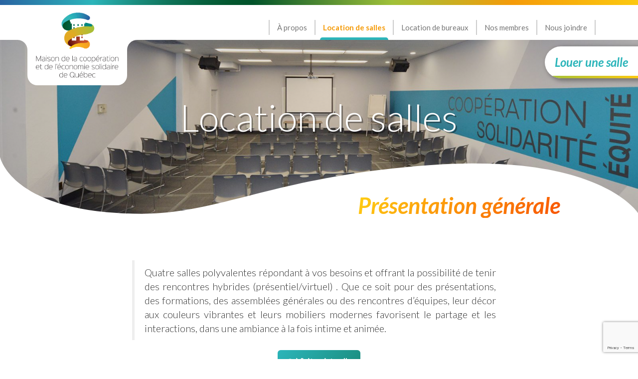

--- FILE ---
content_type: text/html; charset=UTF-8
request_url: https://maison.coop/location-de-salles/
body_size: 15959
content:
<!DOCTYPE html>
<html lang="fr-FR">
<head>
<meta charset="UTF-8">
<meta name="viewport" content="width=device-width, initial-scale=1">
<link rel="profile" href="http://gmpg.org/xfn/11">
<link rel="pingback" href="https://maison.coop/xmlrpc.php">
<meta name="google-site-verification" content="K41ZpwyECEA_F0-2dyLkmUNtXcVBv1yx7jlA1bIuubU" />
    
<!-- Google tag (gtag.js) -->
<script async src="https://www.googletagmanager.com/gtag/js?id=G-EBH06LDZ52"></script>
<script>
  window.dataLayer = window.dataLayer || [];
  function gtag(){dataLayer.push(arguments);}
  gtag('js', new Date());

  gtag('config', 'G-EBH06LDZ52');
</script>

<!--

	!!!!!!!!!!!!!!!!!!!!!!!!!!!!!!!!!!!!!!!!!!!!!!!!!!!!!!!!!!!!!!!
	!!!!!!!!!!!!!            NOUVEAU SERVEUR        !!!!!!!!!!!!!!!
	!!!!!!!!!!!!!!!!!!!!!!!!!!!!!!!!!!!!!!!!!!!!!!!!!!!!!!!!!!!!!!!

 
-->

    <!-- jQuery -->
    <!-- bug WP 5.6 <script src="https://ajax.googleapis.com/ajax/libs/jquery/3.2.1/jquery.min.js"></script> -->
    <script src="https://ajax.googleapis.com/ajax/libs/jquery/2.2.4/jquery.min.js"></script>

<!-- Latest compiled and minified Bootstrap CSS -->
<link rel="stylesheet" href="https://maxcdn.bootstrapcdn.com/bootstrap/3.3.6/css/bootstrap.min.css" integrity="sha384-1q8mTJOASx8j1Au+a5WDVnPi2lkFfwwEAa8hDDdjZlpLegxhjVME1fgjWPGmkzs7" crossorigin="anonymous">
<script src="https://cdnjs.cloudflare.com/ajax/libs/moment.js/2.20.1/moment.js" type="text/javascript"></script>

<!-- Latest compiled and minified CSS -->
<link rel="stylesheet" href="https://cdnjs.cloudflare.com/ajax/libs/bootstrap-select/1.12.4/css/bootstrap-select.min.css">

<!-- Latest compiled and minified JavaScript -->
<script src="https://cdnjs.cloudflare.com/ajax/libs/bootstrap-select/1.12.4/js/bootstrap-select.min.js"></script>

<script type="text/javascript" src="https://maison.coop/wp-content/themes/maisoncoop/js/function.js?ver=20260122174602"></script>
    
<meta name='robots' content='index, follow, max-image-preview:large, max-snippet:-1, max-video-preview:-1' />

	<!-- This site is optimized with the Yoast SEO plugin v26.8 - https://yoast.com/product/yoast-seo-wordpress/ -->
	<title>Location de salles - Maison de la coopération et de l&#039;économie solidaire de Québec</title>
	<link rel="canonical" href="https://maison.coop/location-de-salles/" />
	<meta property="og:locale" content="fr_FR" />
	<meta property="og:type" content="article" />
	<meta property="og:title" content="Location de salles - Maison de la coopération et de l&#039;économie solidaire de Québec" />
	<meta property="og:url" content="https://maison.coop/location-de-salles/" />
	<meta property="og:site_name" content="Maison de la coopération et de l&#039;économie solidaire de Québec" />
	<meta property="article:modified_time" content="2026-01-19T15:53:49+00:00" />
	<meta property="og:image" content="https://maison.coop/wp-content/uploads/2018/02/location-salles.jpg" />
	<meta property="og:image:width" content="1920" />
	<meta property="og:image:height" content="942" />
	<meta property="og:image:type" content="image/jpeg" />
	<meta name="twitter:card" content="summary_large_image" />
	<meta name="twitter:label1" content="Durée de lecture estimée" />
	<meta name="twitter:data1" content="1 minute" />
	<script type="application/ld+json" class="yoast-schema-graph">{"@context":"https://schema.org","@graph":[{"@type":"WebPage","@id":"https://maison.coop/location-de-salles/","url":"https://maison.coop/location-de-salles/","name":"Location de salles - Maison de la coopération et de l&#039;économie solidaire de Québec","isPartOf":{"@id":"https://maison.coop/#website"},"primaryImageOfPage":{"@id":"https://maison.coop/location-de-salles/#primaryimage"},"image":{"@id":"https://maison.coop/location-de-salles/#primaryimage"},"thumbnailUrl":"https://maison.coop/wp-content/uploads/2018/02/location-salles.jpg","datePublished":"2018-01-18T18:50:25+00:00","dateModified":"2026-01-19T15:53:49+00:00","breadcrumb":{"@id":"https://maison.coop/location-de-salles/#breadcrumb"},"inLanguage":"fr-FR","potentialAction":[{"@type":"ReadAction","target":["https://maison.coop/location-de-salles/"]}]},{"@type":"ImageObject","inLanguage":"fr-FR","@id":"https://maison.coop/location-de-salles/#primaryimage","url":"https://maison.coop/wp-content/uploads/2018/02/location-salles.jpg","contentUrl":"https://maison.coop/wp-content/uploads/2018/02/location-salles.jpg","width":1920,"height":942},{"@type":"BreadcrumbList","@id":"https://maison.coop/location-de-salles/#breadcrumb","itemListElement":[{"@type":"ListItem","position":1,"name":"Accueil","item":"https://maison.coop/"},{"@type":"ListItem","position":2,"name":"Location de salles"}]},{"@type":"WebSite","@id":"https://maison.coop/#website","url":"https://maison.coop/","name":"Maison de la coopération et de l&#039;économie solidaire de Québec","description":"Carrefour de l&#039;économie sociale","potentialAction":[{"@type":"SearchAction","target":{"@type":"EntryPoint","urlTemplate":"https://maison.coop/?s={search_term_string}"},"query-input":{"@type":"PropertyValueSpecification","valueRequired":true,"valueName":"search_term_string"}}],"inLanguage":"fr-FR"}]}</script>
	<!-- / Yoast SEO plugin. -->


<link rel='dns-prefetch' href='//www.google.com' />
<link rel="alternate" type="application/rss+xml" title="Maison de la coopération et de l&#039;économie solidaire de Québec &raquo; Flux" href="https://maison.coop/feed/" />
<link rel="alternate" type="application/rss+xml" title="Maison de la coopération et de l&#039;économie solidaire de Québec &raquo; Flux des commentaires" href="https://maison.coop/comments/feed/" />
<link rel="alternate" title="oEmbed (JSON)" type="application/json+oembed" href="https://maison.coop/wp-json/oembed/1.0/embed?url=https%3A%2F%2Fmaison.coop%2Flocation-de-salles%2F" />
<link rel="alternate" title="oEmbed (XML)" type="text/xml+oembed" href="https://maison.coop/wp-json/oembed/1.0/embed?url=https%3A%2F%2Fmaison.coop%2Flocation-de-salles%2F&#038;format=xml" />
<style id='wp-img-auto-sizes-contain-inline-css' type='text/css'>
img:is([sizes=auto i],[sizes^="auto," i]){contain-intrinsic-size:3000px 1500px}
/*# sourceURL=wp-img-auto-sizes-contain-inline-css */
</style>
<style id='wp-emoji-styles-inline-css' type='text/css'>

	img.wp-smiley, img.emoji {
		display: inline !important;
		border: none !important;
		box-shadow: none !important;
		height: 1em !important;
		width: 1em !important;
		margin: 0 0.07em !important;
		vertical-align: -0.1em !important;
		background: none !important;
		padding: 0 !important;
	}
/*# sourceURL=wp-emoji-styles-inline-css */
</style>
<style id='wp-block-library-inline-css' type='text/css'>
:root{--wp-block-synced-color:#7a00df;--wp-block-synced-color--rgb:122,0,223;--wp-bound-block-color:var(--wp-block-synced-color);--wp-editor-canvas-background:#ddd;--wp-admin-theme-color:#007cba;--wp-admin-theme-color--rgb:0,124,186;--wp-admin-theme-color-darker-10:#006ba1;--wp-admin-theme-color-darker-10--rgb:0,107,160.5;--wp-admin-theme-color-darker-20:#005a87;--wp-admin-theme-color-darker-20--rgb:0,90,135;--wp-admin-border-width-focus:2px}@media (min-resolution:192dpi){:root{--wp-admin-border-width-focus:1.5px}}.wp-element-button{cursor:pointer}:root .has-very-light-gray-background-color{background-color:#eee}:root .has-very-dark-gray-background-color{background-color:#313131}:root .has-very-light-gray-color{color:#eee}:root .has-very-dark-gray-color{color:#313131}:root .has-vivid-green-cyan-to-vivid-cyan-blue-gradient-background{background:linear-gradient(135deg,#00d084,#0693e3)}:root .has-purple-crush-gradient-background{background:linear-gradient(135deg,#34e2e4,#4721fb 50%,#ab1dfe)}:root .has-hazy-dawn-gradient-background{background:linear-gradient(135deg,#faaca8,#dad0ec)}:root .has-subdued-olive-gradient-background{background:linear-gradient(135deg,#fafae1,#67a671)}:root .has-atomic-cream-gradient-background{background:linear-gradient(135deg,#fdd79a,#004a59)}:root .has-nightshade-gradient-background{background:linear-gradient(135deg,#330968,#31cdcf)}:root .has-midnight-gradient-background{background:linear-gradient(135deg,#020381,#2874fc)}:root{--wp--preset--font-size--normal:16px;--wp--preset--font-size--huge:42px}.has-regular-font-size{font-size:1em}.has-larger-font-size{font-size:2.625em}.has-normal-font-size{font-size:var(--wp--preset--font-size--normal)}.has-huge-font-size{font-size:var(--wp--preset--font-size--huge)}.has-text-align-center{text-align:center}.has-text-align-left{text-align:left}.has-text-align-right{text-align:right}.has-fit-text{white-space:nowrap!important}#end-resizable-editor-section{display:none}.aligncenter{clear:both}.items-justified-left{justify-content:flex-start}.items-justified-center{justify-content:center}.items-justified-right{justify-content:flex-end}.items-justified-space-between{justify-content:space-between}.screen-reader-text{border:0;clip-path:inset(50%);height:1px;margin:-1px;overflow:hidden;padding:0;position:absolute;width:1px;word-wrap:normal!important}.screen-reader-text:focus{background-color:#ddd;clip-path:none;color:#444;display:block;font-size:1em;height:auto;left:5px;line-height:normal;padding:15px 23px 14px;text-decoration:none;top:5px;width:auto;z-index:100000}html :where(.has-border-color){border-style:solid}html :where([style*=border-top-color]){border-top-style:solid}html :where([style*=border-right-color]){border-right-style:solid}html :where([style*=border-bottom-color]){border-bottom-style:solid}html :where([style*=border-left-color]){border-left-style:solid}html :where([style*=border-width]){border-style:solid}html :where([style*=border-top-width]){border-top-style:solid}html :where([style*=border-right-width]){border-right-style:solid}html :where([style*=border-bottom-width]){border-bottom-style:solid}html :where([style*=border-left-width]){border-left-style:solid}html :where(img[class*=wp-image-]){height:auto;max-width:100%}:where(figure){margin:0 0 1em}html :where(.is-position-sticky){--wp-admin--admin-bar--position-offset:var(--wp-admin--admin-bar--height,0px)}@media screen and (max-width:600px){html :where(.is-position-sticky){--wp-admin--admin-bar--position-offset:0px}}

/*# sourceURL=wp-block-library-inline-css */
</style><style id='global-styles-inline-css' type='text/css'>
:root{--wp--preset--aspect-ratio--square: 1;--wp--preset--aspect-ratio--4-3: 4/3;--wp--preset--aspect-ratio--3-4: 3/4;--wp--preset--aspect-ratio--3-2: 3/2;--wp--preset--aspect-ratio--2-3: 2/3;--wp--preset--aspect-ratio--16-9: 16/9;--wp--preset--aspect-ratio--9-16: 9/16;--wp--preset--color--black: #000000;--wp--preset--color--cyan-bluish-gray: #abb8c3;--wp--preset--color--white: #ffffff;--wp--preset--color--pale-pink: #f78da7;--wp--preset--color--vivid-red: #cf2e2e;--wp--preset--color--luminous-vivid-orange: #ff6900;--wp--preset--color--luminous-vivid-amber: #fcb900;--wp--preset--color--light-green-cyan: #7bdcb5;--wp--preset--color--vivid-green-cyan: #00d084;--wp--preset--color--pale-cyan-blue: #8ed1fc;--wp--preset--color--vivid-cyan-blue: #0693e3;--wp--preset--color--vivid-purple: #9b51e0;--wp--preset--gradient--vivid-cyan-blue-to-vivid-purple: linear-gradient(135deg,rgb(6,147,227) 0%,rgb(155,81,224) 100%);--wp--preset--gradient--light-green-cyan-to-vivid-green-cyan: linear-gradient(135deg,rgb(122,220,180) 0%,rgb(0,208,130) 100%);--wp--preset--gradient--luminous-vivid-amber-to-luminous-vivid-orange: linear-gradient(135deg,rgb(252,185,0) 0%,rgb(255,105,0) 100%);--wp--preset--gradient--luminous-vivid-orange-to-vivid-red: linear-gradient(135deg,rgb(255,105,0) 0%,rgb(207,46,46) 100%);--wp--preset--gradient--very-light-gray-to-cyan-bluish-gray: linear-gradient(135deg,rgb(238,238,238) 0%,rgb(169,184,195) 100%);--wp--preset--gradient--cool-to-warm-spectrum: linear-gradient(135deg,rgb(74,234,220) 0%,rgb(151,120,209) 20%,rgb(207,42,186) 40%,rgb(238,44,130) 60%,rgb(251,105,98) 80%,rgb(254,248,76) 100%);--wp--preset--gradient--blush-light-purple: linear-gradient(135deg,rgb(255,206,236) 0%,rgb(152,150,240) 100%);--wp--preset--gradient--blush-bordeaux: linear-gradient(135deg,rgb(254,205,165) 0%,rgb(254,45,45) 50%,rgb(107,0,62) 100%);--wp--preset--gradient--luminous-dusk: linear-gradient(135deg,rgb(255,203,112) 0%,rgb(199,81,192) 50%,rgb(65,88,208) 100%);--wp--preset--gradient--pale-ocean: linear-gradient(135deg,rgb(255,245,203) 0%,rgb(182,227,212) 50%,rgb(51,167,181) 100%);--wp--preset--gradient--electric-grass: linear-gradient(135deg,rgb(202,248,128) 0%,rgb(113,206,126) 100%);--wp--preset--gradient--midnight: linear-gradient(135deg,rgb(2,3,129) 0%,rgb(40,116,252) 100%);--wp--preset--font-size--small: 13px;--wp--preset--font-size--medium: 20px;--wp--preset--font-size--large: 36px;--wp--preset--font-size--x-large: 42px;--wp--preset--spacing--20: 0.44rem;--wp--preset--spacing--30: 0.67rem;--wp--preset--spacing--40: 1rem;--wp--preset--spacing--50: 1.5rem;--wp--preset--spacing--60: 2.25rem;--wp--preset--spacing--70: 3.38rem;--wp--preset--spacing--80: 5.06rem;--wp--preset--shadow--natural: 6px 6px 9px rgba(0, 0, 0, 0.2);--wp--preset--shadow--deep: 12px 12px 50px rgba(0, 0, 0, 0.4);--wp--preset--shadow--sharp: 6px 6px 0px rgba(0, 0, 0, 0.2);--wp--preset--shadow--outlined: 6px 6px 0px -3px rgb(255, 255, 255), 6px 6px rgb(0, 0, 0);--wp--preset--shadow--crisp: 6px 6px 0px rgb(0, 0, 0);}:where(.is-layout-flex){gap: 0.5em;}:where(.is-layout-grid){gap: 0.5em;}body .is-layout-flex{display: flex;}.is-layout-flex{flex-wrap: wrap;align-items: center;}.is-layout-flex > :is(*, div){margin: 0;}body .is-layout-grid{display: grid;}.is-layout-grid > :is(*, div){margin: 0;}:where(.wp-block-columns.is-layout-flex){gap: 2em;}:where(.wp-block-columns.is-layout-grid){gap: 2em;}:where(.wp-block-post-template.is-layout-flex){gap: 1.25em;}:where(.wp-block-post-template.is-layout-grid){gap: 1.25em;}.has-black-color{color: var(--wp--preset--color--black) !important;}.has-cyan-bluish-gray-color{color: var(--wp--preset--color--cyan-bluish-gray) !important;}.has-white-color{color: var(--wp--preset--color--white) !important;}.has-pale-pink-color{color: var(--wp--preset--color--pale-pink) !important;}.has-vivid-red-color{color: var(--wp--preset--color--vivid-red) !important;}.has-luminous-vivid-orange-color{color: var(--wp--preset--color--luminous-vivid-orange) !important;}.has-luminous-vivid-amber-color{color: var(--wp--preset--color--luminous-vivid-amber) !important;}.has-light-green-cyan-color{color: var(--wp--preset--color--light-green-cyan) !important;}.has-vivid-green-cyan-color{color: var(--wp--preset--color--vivid-green-cyan) !important;}.has-pale-cyan-blue-color{color: var(--wp--preset--color--pale-cyan-blue) !important;}.has-vivid-cyan-blue-color{color: var(--wp--preset--color--vivid-cyan-blue) !important;}.has-vivid-purple-color{color: var(--wp--preset--color--vivid-purple) !important;}.has-black-background-color{background-color: var(--wp--preset--color--black) !important;}.has-cyan-bluish-gray-background-color{background-color: var(--wp--preset--color--cyan-bluish-gray) !important;}.has-white-background-color{background-color: var(--wp--preset--color--white) !important;}.has-pale-pink-background-color{background-color: var(--wp--preset--color--pale-pink) !important;}.has-vivid-red-background-color{background-color: var(--wp--preset--color--vivid-red) !important;}.has-luminous-vivid-orange-background-color{background-color: var(--wp--preset--color--luminous-vivid-orange) !important;}.has-luminous-vivid-amber-background-color{background-color: var(--wp--preset--color--luminous-vivid-amber) !important;}.has-light-green-cyan-background-color{background-color: var(--wp--preset--color--light-green-cyan) !important;}.has-vivid-green-cyan-background-color{background-color: var(--wp--preset--color--vivid-green-cyan) !important;}.has-pale-cyan-blue-background-color{background-color: var(--wp--preset--color--pale-cyan-blue) !important;}.has-vivid-cyan-blue-background-color{background-color: var(--wp--preset--color--vivid-cyan-blue) !important;}.has-vivid-purple-background-color{background-color: var(--wp--preset--color--vivid-purple) !important;}.has-black-border-color{border-color: var(--wp--preset--color--black) !important;}.has-cyan-bluish-gray-border-color{border-color: var(--wp--preset--color--cyan-bluish-gray) !important;}.has-white-border-color{border-color: var(--wp--preset--color--white) !important;}.has-pale-pink-border-color{border-color: var(--wp--preset--color--pale-pink) !important;}.has-vivid-red-border-color{border-color: var(--wp--preset--color--vivid-red) !important;}.has-luminous-vivid-orange-border-color{border-color: var(--wp--preset--color--luminous-vivid-orange) !important;}.has-luminous-vivid-amber-border-color{border-color: var(--wp--preset--color--luminous-vivid-amber) !important;}.has-light-green-cyan-border-color{border-color: var(--wp--preset--color--light-green-cyan) !important;}.has-vivid-green-cyan-border-color{border-color: var(--wp--preset--color--vivid-green-cyan) !important;}.has-pale-cyan-blue-border-color{border-color: var(--wp--preset--color--pale-cyan-blue) !important;}.has-vivid-cyan-blue-border-color{border-color: var(--wp--preset--color--vivid-cyan-blue) !important;}.has-vivid-purple-border-color{border-color: var(--wp--preset--color--vivid-purple) !important;}.has-vivid-cyan-blue-to-vivid-purple-gradient-background{background: var(--wp--preset--gradient--vivid-cyan-blue-to-vivid-purple) !important;}.has-light-green-cyan-to-vivid-green-cyan-gradient-background{background: var(--wp--preset--gradient--light-green-cyan-to-vivid-green-cyan) !important;}.has-luminous-vivid-amber-to-luminous-vivid-orange-gradient-background{background: var(--wp--preset--gradient--luminous-vivid-amber-to-luminous-vivid-orange) !important;}.has-luminous-vivid-orange-to-vivid-red-gradient-background{background: var(--wp--preset--gradient--luminous-vivid-orange-to-vivid-red) !important;}.has-very-light-gray-to-cyan-bluish-gray-gradient-background{background: var(--wp--preset--gradient--very-light-gray-to-cyan-bluish-gray) !important;}.has-cool-to-warm-spectrum-gradient-background{background: var(--wp--preset--gradient--cool-to-warm-spectrum) !important;}.has-blush-light-purple-gradient-background{background: var(--wp--preset--gradient--blush-light-purple) !important;}.has-blush-bordeaux-gradient-background{background: var(--wp--preset--gradient--blush-bordeaux) !important;}.has-luminous-dusk-gradient-background{background: var(--wp--preset--gradient--luminous-dusk) !important;}.has-pale-ocean-gradient-background{background: var(--wp--preset--gradient--pale-ocean) !important;}.has-electric-grass-gradient-background{background: var(--wp--preset--gradient--electric-grass) !important;}.has-midnight-gradient-background{background: var(--wp--preset--gradient--midnight) !important;}.has-small-font-size{font-size: var(--wp--preset--font-size--small) !important;}.has-medium-font-size{font-size: var(--wp--preset--font-size--medium) !important;}.has-large-font-size{font-size: var(--wp--preset--font-size--large) !important;}.has-x-large-font-size{font-size: var(--wp--preset--font-size--x-large) !important;}
/*# sourceURL=global-styles-inline-css */
</style>

<style id='classic-theme-styles-inline-css' type='text/css'>
/*! This file is auto-generated */
.wp-block-button__link{color:#fff;background-color:#32373c;border-radius:9999px;box-shadow:none;text-decoration:none;padding:calc(.667em + 2px) calc(1.333em + 2px);font-size:1.125em}.wp-block-file__button{background:#32373c;color:#fff;text-decoration:none}
/*# sourceURL=/wp-includes/css/classic-themes.min.css */
</style>
<link rel='stylesheet' id='maisoncoop-style-css' href='https://maison.coop/wp-content/themes/maisoncoop/style.css?ver=1729526523' type='text/css' media='all' />
<link rel="https://api.w.org/" href="https://maison.coop/wp-json/" /><link rel="alternate" title="JSON" type="application/json" href="https://maison.coop/wp-json/wp/v2/pages/19" /><link rel="EditURI" type="application/rsd+xml" title="RSD" href="https://maison.coop/xmlrpc.php?rsd" />

<link rel='shortlink' href='https://maison.coop/?p=19' />
<!-- Stream WordPress user activity plugin v4.1.1 -->
<script type="text/javascript">
(function(url){
	if(/(?:Chrome\/26\.0\.1410\.63 Safari\/537\.31|WordfenceTestMonBot)/.test(navigator.userAgent)){ return; }
	var addEvent = function(evt, handler) {
		if (window.addEventListener) {
			document.addEventListener(evt, handler, false);
		} else if (window.attachEvent) {
			document.attachEvent('on' + evt, handler);
		}
	};
	var removeEvent = function(evt, handler) {
		if (window.removeEventListener) {
			document.removeEventListener(evt, handler, false);
		} else if (window.detachEvent) {
			document.detachEvent('on' + evt, handler);
		}
	};
	var evts = 'contextmenu dblclick drag dragend dragenter dragleave dragover dragstart drop keydown keypress keyup mousedown mousemove mouseout mouseover mouseup mousewheel scroll'.split(' ');
	var logHuman = function() {
		if (window.wfLogHumanRan) { return; }
		window.wfLogHumanRan = true;
		var wfscr = document.createElement('script');
		wfscr.type = 'text/javascript';
		wfscr.async = true;
		wfscr.src = url + '&r=' + Math.random();
		(document.getElementsByTagName('head')[0]||document.getElementsByTagName('body')[0]).appendChild(wfscr);
		for (var i = 0; i < evts.length; i++) {
			removeEvent(evts[i], logHuman);
		}
	};
	for (var i = 0; i < evts.length; i++) {
		addEvent(evts[i], logHuman);
	}
})('//maison.coop/?wordfence_lh=1&hid=ECBB77BF27751D51A6FFF5E9406EA0D9');
</script><link rel="icon" href="https://maison.coop/wp-content/uploads/2018/01/cropped-favicon-2-32x32.png" sizes="32x32" />
<link rel="icon" href="https://maison.coop/wp-content/uploads/2018/01/cropped-favicon-2-192x192.png" sizes="192x192" />
<link rel="apple-touch-icon" href="https://maison.coop/wp-content/uploads/2018/01/cropped-favicon-2-180x180.png" />
<meta name="msapplication-TileImage" content="https://maison.coop/wp-content/uploads/2018/01/cropped-favicon-2-270x270.png" />
<style>
	@media all and (-ms-high-contrast:none)
     {
     h2 { color: white; border-radius:10px; padding-top:15px;} /* IE10 */
     *::-ms-backdrop, h2{ color: white;  border-radius:10px; padding-top:15px; } /* IE11 */
     }
</style>
</head>

<body class="wp-singular page-template page-template-page-template page-template-template-location-salle page-template-page-templatetemplate-location-salle-php page page-id-19 wp-theme-maisoncoop">
<div class="arcenciel" style="height:10px;"></div>
<nav class="navbar navbar-default" role="navigation">
        <div class="container">
                <!-- Brand and toggle get grouped for better mobile display --> 
                <div class="navbar-header"> 
                    <button type="button" class="navbar-toggle" data-toggle="collapse" data-target=".navbar-ex1-collapse"> 
                        <span class="sr-only">Menu</span> 
                        <span class="icon-bar"></span> 
                        <span class="icon-bar"></span> 
                        <span class="icon-bar"></span> 
                    </button> 
                    <a class="navbar-brand hidden-xs" href="https://maison.coop">
                        <img src="https://maison.coop/wp-content/themes/maisoncoop/img/logo.png">
                    </a>
                    <a class="navbar-brand visible-xs" href="https://maison.coop">
                        <img src="https://maison.coop/wp-content/themes/maisoncoop/img/logo_mobile.png">
                    </a>
                </div> 
                <!-- Collect the nav links, forms, and other content for toggling --> 
                <div class="collapse navbar-collapse navbar-ex1-collapse navbar-right "> 
                    <ul id="menu-menu-accueil" class="nav navbar-nav"><li id="menu-item-20553" class="menu-item menu-item-type-post_type menu-item-object-page menu-item-20553"><a title="À propos" href="https://maison.coop/a-propos/">À propos</a></li>
<li id="menu-item-1364" class="menu-item menu-item-type-post_type menu-item-object-page current-menu-item page_item page-item-19 current_page_item menu-item-1364 active"><a title="Location de salles" href="https://maison.coop/location-de-salles/">Location de salles</a></li>
<li id="menu-item-1365" class="menu-item menu-item-type-post_type menu-item-object-page menu-item-1365"><a title="Location de bureaux" href="https://maison.coop/location-de-bureaux/">Location de bureaux</a></li>
<li id="menu-item-1366" class="menu-item menu-item-type-post_type menu-item-object-page menu-item-1366"><a title="Nos membres" href="https://maison.coop/nos-membres/">Nos membres</a></li>
<li id="menu-item-1362" class="menu-item menu-item-type-post_type menu-item-object-page menu-item-1362"><a title="Nous joindre" href="https://maison.coop/nous-joindre/">Nous joindre</a></li>
</ul>                </div>
        </div>
	</nav>

<!-- top -->
<header id="top-header" class="container-fluid imgbg" style="background-image: url(https://maison.coop/wp-content/uploads/2018/02/location-salles-1600x785.jpg); background-position: center center">
    <div class="overlay" style="opacity:0.5"></div>        <!-- div louer salle -->
        <div id="louerSalle" data-spy="affix" class="no-print">
            <a href="https://maison.coop/location-de-salles/">
                Louer une salle            </a>
        </div>

        <div class="col-md-10 col-md-offset-1 no-print"><h1>Location de salles</h1></div>	<div class="swirl">
        <img src="https://maison.coop/wp-content/themes/maisoncoop/img/wave.svg" />
    </div>
</header>
<script>
    $(document).ready(function(){
        $(window).bind('scroll', function() {
            var navHeight = 110;
            if ($(window).scrollTop() > navHeight) {
                $('#louerSalle').addClass('fixed');
            }
            else {
                $('#louerSalle').removeClass('fixed');
            }
        });
    });
</script>
    

<script src="https://maxcdn.bootstrapcdn.com/bootstrap/3.3.6/js/bootstrap.min.js" integrity="sha384-0mSbJDEHialfmuBBQP6A4Qrprq5OVfW37PRR3j5ELqxss1yVqOtnepnHVP9aJ7xS" crossorigin="anonymous"></script>


<div class="container-fluid">
    <div class="row-swirl">
        <h2 class="inlineblock">Présentation générale</h2>
    </div>
</div>

<div class="container spacing-bottom">
    <div class="row main-content">
        <div class="col-md-8 col-md-offset-2">
			<blockquote><p>Quatre salles polyvalentes répondant à vos besoins et offrant la possibilité de tenir des rencontres hybrides (présentiel/virtuel) . Que ce soit pour des présentations, des formations, des assemblées générales ou des rencontres d’équipes, leur décor aux couleurs vibrantes et leurs mobiliers modernes favorisent le partage et les interactions, dans une ambiance à la fois intime et animée.</p></blockquote>
            <p class="text-center">
                <a class="btn btn-lg btn-gradient aquatovert" href="https://maison.coop/visite-virtuelle/">
                    <i class="fa fa-eye"></i>
                    Visite virtuelle
                </a>
            </p>
        </div>
    </div>
    
    
    <!-- row des salles -->
    <div class="row spacing-top main-content">
        
                
                <div class="col-md-3 col-sm-6 text-center">
                    <h3 class="color-salle1">Salle 1</h3>
                    <img class="photo-salle" src="https://maison.coop/wp-content/uploads/2018/02/DSC_5955-768x513.jpg" />
                    <p>
                        <br/>
                        <button type="button" class="btn btn-lg btn-gradient bg-salle1" data-toggle="modal" data-target="#modal1">
                            <i class="fa fa-info-circle"></i>
                            Info
                        </button>
                    </p>
                    
                    <!-- Modal -->
                    <div id="modal1" class="modal fade" role="dialog">
                        <div class="modal-dialog modal-lg">
                            <div class="modal-content">
                                <div class="arcenciel" style="height:15px;"></div>
                                <div class="modal-header">
                                    <button type="button" class="close" data-dismiss="modal">&times;</button>
                                    <h3 class="text-center color-salle1">
                                        Salle 1                                    </h3>
                                </div>
                                <div class="modal-body text-center">
                                    <h2 class="text-center inlineblock color-salle1" style="font-size:30px;">
                                        Informations diverses
                                    </h2>
                                    <p class="lead text-center">
                                        <strong>Dimensions:</strong><br>
                                        744 pieds carrés                                    </p>
                                    <p class="lead text-center">
                                        <strong>Spécificité:</strong><br>
                                        Canon, écran et système de son. Système de visioconférence avec téléviseur de 55 pouces. Tout ce matériel est compris dans le tarif. 
Possibilité de soutien technique ($$)                                    </p>
                                    
                                    <hr/>
                                    
                                    <h2 class="text-center inlineblock color-salle1" style="font-size:30px;">
                                        Configurations possibles
                                    </h2>
                                                                        <table class="table">
                                        <thead>
                                            <tr>
                                                <th></th>
                                                <th class="text-center">Carré</th><th class="text-center">En U</th><th class="text-center">École</th><th class="text-center">Théâtre</th><th class="text-center">Cocktail</th>                                            </tr>
                                        </thead>
                                        <tbody>
                                            <tr>
                                                <th>Capacité</th>
                                                <td class="text-center">De 20 à 28 personnes</td><td class="text-center">De 17 à 23 personnes</td><td class="text-center">De 30 à 36 personnes</td><td class="text-center">De 50 à 60 personnes</td><td class="text-center">De 40 à 48 personnes</td>                                            </tr>
                                        </tbody>
                                    </table>
                                    
                                    <hr/>
                                    
                                    <h2 class="text-center inlineblock color-salle1" style="font-size:30px;">
                                        Prix
                                    </h2>
                                    <p class="lead text-center">
                                        Régulier : <small><em>à partir de</em></small> <strong>42 $/h</strong>
                                        <br>
                                        Fins de semaine et fériés :  <small><em>à partir de</em></small> <strong>46 $/h</strong>
                                    </p>
                                    
                                    <hr/>
                                    
                                    <h2 class="text-center inlineblock color-salle1" style="font-size:30px;">
                                        Photos
                                    </h2>
                                    <div class="gallerie-photo">
                                        <img width="640" height="428" src="https://maison.coop/wp-content/uploads/2018/02/DSC_5976-1024x684.jpg" class="attachment-large size-large" alt="" decoding="async" fetchpriority="high" srcset="https://maison.coop/wp-content/uploads/2018/02/DSC_5976-1024x684.jpg 1024w, https://maison.coop/wp-content/uploads/2018/02/DSC_5976-300x200.jpg 300w, https://maison.coop/wp-content/uploads/2018/02/DSC_5976-768x513.jpg 768w, https://maison.coop/wp-content/uploads/2018/02/DSC_5976.jpg 1600w" sizes="(max-width: 640px) 100vw, 640px" /><img width="640" height="428" src="https://maison.coop/wp-content/uploads/2018/02/DSC_5955-1024x684.jpg" class="attachment-large size-large" alt="" decoding="async" srcset="https://maison.coop/wp-content/uploads/2018/02/DSC_5955-1024x684.jpg 1024w, https://maison.coop/wp-content/uploads/2018/02/DSC_5955-300x200.jpg 300w, https://maison.coop/wp-content/uploads/2018/02/DSC_5955-768x513.jpg 768w, https://maison.coop/wp-content/uploads/2018/02/DSC_5955.jpg 1600w" sizes="(max-width: 640px) 100vw, 640px" /><img width="640" height="383" src="https://maison.coop/wp-content/uploads/2018/02/DSC_5926-1024x612.jpg" class="attachment-large size-large" alt="" decoding="async" srcset="https://maison.coop/wp-content/uploads/2018/02/DSC_5926-1024x612.jpg 1024w, https://maison.coop/wp-content/uploads/2018/02/DSC_5926-300x179.jpg 300w, https://maison.coop/wp-content/uploads/2018/02/DSC_5926-768x459.jpg 768w, https://maison.coop/wp-content/uploads/2018/02/DSC_5926.jpg 1600w" sizes="(max-width: 640px) 100vw, 640px" /><img width="640" height="383" src="https://maison.coop/wp-content/uploads/2018/02/DSC_5923-1024x612.jpg" class="attachment-large size-large" alt="" decoding="async" srcset="https://maison.coop/wp-content/uploads/2018/02/DSC_5923-1024x612.jpg 1024w, https://maison.coop/wp-content/uploads/2018/02/DSC_5923-300x179.jpg 300w, https://maison.coop/wp-content/uploads/2018/02/DSC_5923-768x459.jpg 768w, https://maison.coop/wp-content/uploads/2018/02/DSC_5923.jpg 1600w" sizes="(max-width: 640px) 100vw, 640px" />                                    </div>
                                </div>
                                <div class="modal-footer">
                                    <button type="button" class="btn btn-default" data-dismiss="modal">Fermer</button>
                                </div>
                            </div>
                        </div>
                    </div>
                    <hr>
                </div>

                    
                <div class="col-md-3 col-sm-6 text-center">
                    <h3 class="color-salle2">Salle 2</h3>
                    <img class="photo-salle" src="https://maison.coop/wp-content/uploads/2018/02/DSC_5993-768x513.jpg" />
                    <p>
                        <br/>
                        <button type="button" class="btn btn-lg btn-gradient bg-salle2" data-toggle="modal" data-target="#modal2">
                            <i class="fa fa-info-circle"></i>
                            Info
                        </button>
                    </p>
                    
                    <!-- Modal -->
                    <div id="modal2" class="modal fade" role="dialog">
                        <div class="modal-dialog modal-lg">
                            <div class="modal-content">
                                <div class="arcenciel" style="height:15px;"></div>
                                <div class="modal-header">
                                    <button type="button" class="close" data-dismiss="modal">&times;</button>
                                    <h3 class="text-center color-salle2">
                                        Salle 2                                    </h3>
                                </div>
                                <div class="modal-body text-center">
                                    <h2 class="text-center inlineblock color-salle2" style="font-size:30px;">
                                        Informations diverses
                                    </h2>
                                    <p class="lead text-center">
                                        <strong>Dimensions:</strong><br>
                                        1 248 pieds carrés                                    </p>
                                    <p class="lead text-center">
                                        <strong>Spécificité:</strong><br>
                                        Canon, écran et système de son. Système de visioconférence, deux caméras et un téléviseur de 83 pouces. Tout ce matériel est compris dans le tarif. 
Possibilité de soutien technique ($$)                                    </p>
                                    
                                    <hr/>
                                    
                                    <h2 class="text-center inlineblock color-salle2" style="font-size:30px;">
                                        Configurations possibles
                                    </h2>
                                                                        <table class="table">
                                        <thead>
                                            <tr>
                                                <th></th>
                                                <th class="text-center">Carré</th><th class="text-center">En U</th><th class="text-center">École</th><th class="text-center">Théâtre</th><th class="text-center">Cocktail</th>                                            </tr>
                                        </thead>
                                        <tbody>
                                            <tr>
                                                <th>Capacité</th>
                                                <td class="text-center">De 28 à 36 personnes</td><td class="text-center">De 25 à 31 personnes</td><td class="text-center">De 36 à 42 personnes</td><td class="text-center">De 77 à 88 personnes</td><td class="text-center">De 72 à 80 personnes</td>                                            </tr>
                                        </tbody>
                                    </table>
                                    
                                    <hr/>
                                    
                                    <h2 class="text-center inlineblock color-salle2" style="font-size:30px;">
                                        Prix
                                    </h2>
                                    <p class="lead text-center">
                                        Régulier : <small><em>à partir de</em></small> <strong>45 $/h</strong>
                                        <br>
                                        Fins de semaine et fériés :  <small><em>à partir de</em></small> <strong>50 $/h</strong>
                                    </p>
                                    
                                    <hr/>
                                    
                                    <h2 class="text-center inlineblock color-salle2" style="font-size:30px;">
                                        Photos
                                    </h2>
                                    <div class="gallerie-photo">
                                        <img width="640" height="427" src="https://maison.coop/wp-content/uploads/2018/02/DSC_5993-1024x683.jpg" class="attachment-large size-large" alt="" decoding="async" srcset="https://maison.coop/wp-content/uploads/2018/02/DSC_5993-1024x683.jpg 1024w, https://maison.coop/wp-content/uploads/2018/02/DSC_5993-300x200.jpg 300w, https://maison.coop/wp-content/uploads/2018/02/DSC_5993-768x513.jpg 768w, https://maison.coop/wp-content/uploads/2018/02/DSC_5993-1600x1068.jpg 1600w" sizes="(max-width: 640px) 100vw, 640px" /><img width="640" height="427" src="https://maison.coop/wp-content/uploads/2018/02/DSC_5981-1024x683.jpg" class="attachment-large size-large" alt="" decoding="async" srcset="https://maison.coop/wp-content/uploads/2018/02/DSC_5981-1024x683.jpg 1024w, https://maison.coop/wp-content/uploads/2018/02/DSC_5981-300x200.jpg 300w, https://maison.coop/wp-content/uploads/2018/02/DSC_5981-768x513.jpg 768w, https://maison.coop/wp-content/uploads/2018/02/DSC_5981-1600x1068.jpg 1600w" sizes="(max-width: 640px) 100vw, 640px" /><img width="640" height="455" src="https://maison.coop/wp-content/uploads/2018/02/DSC_5943-1024x728.jpg" class="attachment-large size-large" alt="" decoding="async" srcset="https://maison.coop/wp-content/uploads/2018/02/DSC_5943-1024x728.jpg 1024w, https://maison.coop/wp-content/uploads/2018/02/DSC_5943-300x213.jpg 300w, https://maison.coop/wp-content/uploads/2018/02/DSC_5943-768x546.jpg 768w, https://maison.coop/wp-content/uploads/2018/02/DSC_5943-1600x1137.jpg 1600w" sizes="(max-width: 640px) 100vw, 640px" /><img width="640" height="378" src="https://maison.coop/wp-content/uploads/2018/02/DSC_5929-1024x605.jpg" class="attachment-large size-large" alt="" decoding="async" srcset="https://maison.coop/wp-content/uploads/2018/02/DSC_5929-1024x605.jpg 1024w, https://maison.coop/wp-content/uploads/2018/02/DSC_5929-300x177.jpg 300w, https://maison.coop/wp-content/uploads/2018/02/DSC_5929-768x453.jpg 768w, https://maison.coop/wp-content/uploads/2018/02/DSC_5929-1600x945.jpg 1600w" sizes="(max-width: 640px) 100vw, 640px" />                                    </div>
                                </div>
                                <div class="modal-footer">
                                    <button type="button" class="btn btn-default" data-dismiss="modal">Fermer</button>
                                </div>
                            </div>
                        </div>
                    </div>
                    <hr>
                </div>

                    
                <div class="col-md-3 col-sm-6 text-center">
                    <h3 class="color-salle3">Salle 3</h3>
                    <img class="photo-salle" src="https://maison.coop/wp-content/uploads/2018/02/DSC_6062-768x513.jpg" />
                    <p>
                        <br/>
                        <button type="button" class="btn btn-lg btn-gradient bg-salle3" data-toggle="modal" data-target="#modal3">
                            <i class="fa fa-info-circle"></i>
                            Info
                        </button>
                    </p>
                    
                    <!-- Modal -->
                    <div id="modal3" class="modal fade" role="dialog">
                        <div class="modal-dialog modal-lg">
                            <div class="modal-content">
                                <div class="arcenciel" style="height:15px;"></div>
                                <div class="modal-header">
                                    <button type="button" class="close" data-dismiss="modal">&times;</button>
                                    <h3 class="text-center color-salle3">
                                        Salle 3                                    </h3>
                                </div>
                                <div class="modal-body text-center">
                                    <h2 class="text-center inlineblock color-salle3" style="font-size:30px;">
                                        Informations diverses
                                    </h2>
                                    <p class="lead text-center">
                                        <strong>Dimensions:</strong><br>
                                        1 344 pieds carrés                                    </p>
                                    <p class="lead text-center">
                                        <strong>Spécificité:</strong><br>
                                        Canon, écran et système de son. Système de visioconférence, deux caméras et un téléviseur de 83 pouces. Tout ce matériel est compris dans le tarif. 
Possibilité de soutien technique ($$)                                    </p>
                                    
                                    <hr/>
                                    
                                    <h2 class="text-center inlineblock color-salle3" style="font-size:30px;">
                                        Configurations possibles
                                    </h2>
                                                                        <table class="table">
                                        <thead>
                                            <tr>
                                                <th></th>
                                                <th class="text-center">Carré</th><th class="text-center">En U</th><th class="text-center">École</th><th class="text-center">Théâtre</th><th class="text-center">Cocktail</th>                                            </tr>
                                        </thead>
                                        <tbody>
                                            <tr>
                                                <th>Capacité</th>
                                                <td class="text-center">De 32 à 40 personnes</td><td class="text-center">De 29 à 35 personnes</td><td class="text-center">De 42 à 48 personnes</td><td class="text-center">De 100 à 110 personnes</td><td class="text-center">De 88 à 96 personnes</td>                                            </tr>
                                        </tbody>
                                    </table>
                                    
                                    <hr/>
                                    
                                    <h2 class="text-center inlineblock color-salle3" style="font-size:30px;">
                                        Prix
                                    </h2>
                                    <p class="lead text-center">
                                        Régulier : <small><em>à partir de</em></small> <strong>50 $/h</strong>
                                        <br>
                                        Fins de semaine et fériés :  <small><em>à partir de</em></small> <strong>55 $/h</strong>
                                    </p>
                                    
                                    <hr/>
                                    
                                    <h2 class="text-center inlineblock color-salle3" style="font-size:30px;">
                                        Photos
                                    </h2>
                                    <div class="gallerie-photo">
                                        <img width="640" height="410" src="https://maison.coop/wp-content/uploads/2018/02/DSC_6063-1024x656.jpg" class="attachment-large size-large" alt="" decoding="async" srcset="https://maison.coop/wp-content/uploads/2018/02/DSC_6063-1024x656.jpg 1024w, https://maison.coop/wp-content/uploads/2018/02/DSC_6063-300x192.jpg 300w, https://maison.coop/wp-content/uploads/2018/02/DSC_6063-768x492.jpg 768w, https://maison.coop/wp-content/uploads/2018/02/DSC_6063-1600x1025.jpg 1600w" sizes="(max-width: 640px) 100vw, 640px" /><img width="640" height="427" src="https://maison.coop/wp-content/uploads/2018/02/DSC_6062-1024x683.jpg" class="attachment-large size-large" alt="" decoding="async" srcset="https://maison.coop/wp-content/uploads/2018/02/DSC_6062-1024x683.jpg 1024w, https://maison.coop/wp-content/uploads/2018/02/DSC_6062-300x200.jpg 300w, https://maison.coop/wp-content/uploads/2018/02/DSC_6062-768x513.jpg 768w, https://maison.coop/wp-content/uploads/2018/02/DSC_6062-1600x1068.jpg 1600w" sizes="(max-width: 640px) 100vw, 640px" /><img width="640" height="356" src="https://maison.coop/wp-content/uploads/2018/02/DSC_6040-1024x569.jpg" class="attachment-large size-large" alt="" decoding="async" srcset="https://maison.coop/wp-content/uploads/2018/02/DSC_6040-1024x569.jpg 1024w, https://maison.coop/wp-content/uploads/2018/02/DSC_6040-300x167.jpg 300w, https://maison.coop/wp-content/uploads/2018/02/DSC_6040-768x427.jpg 768w, https://maison.coop/wp-content/uploads/2018/02/DSC_6040-1600x889.jpg 1600w" sizes="(max-width: 640px) 100vw, 640px" /><img width="640" height="427" src="https://maison.coop/wp-content/uploads/2018/02/DSC_6027-1024x683.jpg" class="attachment-large size-large" alt="" decoding="async" srcset="https://maison.coop/wp-content/uploads/2018/02/DSC_6027-1024x683.jpg 1024w, https://maison.coop/wp-content/uploads/2018/02/DSC_6027-300x200.jpg 300w, https://maison.coop/wp-content/uploads/2018/02/DSC_6027-768x513.jpg 768w, https://maison.coop/wp-content/uploads/2018/02/DSC_6027-1600x1068.jpg 1600w" sizes="(max-width: 640px) 100vw, 640px" /><img width="640" height="490" src="https://maison.coop/wp-content/uploads/2018/02/DSC_6088-1024x784.jpg" class="attachment-large size-large" alt="" decoding="async" srcset="https://maison.coop/wp-content/uploads/2018/02/DSC_6088-1024x784.jpg 1024w, https://maison.coop/wp-content/uploads/2018/02/DSC_6088-300x230.jpg 300w, https://maison.coop/wp-content/uploads/2018/02/DSC_6088-768x588.jpg 768w, https://maison.coop/wp-content/uploads/2018/02/DSC_6088-1600x1226.jpg 1600w" sizes="(max-width: 640px) 100vw, 640px" />                                    </div>
                                </div>
                                <div class="modal-footer">
                                    <button type="button" class="btn btn-default" data-dismiss="modal">Fermer</button>
                                </div>
                            </div>
                        </div>
                    </div>
                    <hr>
                </div>

                    
                <div class="col-md-3 col-sm-6 text-center">
                    <h3 class="color-salle4">Salle 4</h3>
                    <img class="photo-salle" src="https://maison.coop/wp-content/uploads/2018/02/DSC_5963-768x513.jpg" />
                    <p>
                        <br/>
                        <button type="button" class="btn btn-lg btn-gradient bg-salle4" data-toggle="modal" data-target="#modal4">
                            <i class="fa fa-info-circle"></i>
                            Info
                        </button>
                    </p>
                    
                    <!-- Modal -->
                    <div id="modal4" class="modal fade" role="dialog">
                        <div class="modal-dialog modal-lg">
                            <div class="modal-content">
                                <div class="arcenciel" style="height:15px;"></div>
                                <div class="modal-header">
                                    <button type="button" class="close" data-dismiss="modal">&times;</button>
                                    <h3 class="text-center color-salle4">
                                        Salle 4                                    </h3>
                                </div>
                                <div class="modal-body text-center">
                                    <h2 class="text-center inlineblock color-salle4" style="font-size:30px;">
                                        Informations diverses
                                    </h2>
                                    <p class="lead text-center">
                                        <strong>Dimensions:</strong><br>
                                        336 pieds carrés                                    </p>
                                    <p class="lead text-center">
                                        <strong>Spécificité:</strong><br>
                                        Système de visioconférence, téléviseur de 65 pouces et une pieuvre pour le son. Tout ce matériel est compris dans le tarif. 
Possibilité de soutien technique ($$)                                    </p>
                                    
                                    <hr/>
                                    
                                    <h2 class="text-center inlineblock color-salle4" style="font-size:30px;">
                                        Configurations possibles
                                    </h2>
                                                                        <table class="table">
                                        <thead>
                                            <tr>
                                                <th></th>
                                                <th class="text-center">Carré</th><th class="text-center">En U</th><th class="text-center">Théâtre</th>                                            </tr>
                                        </thead>
                                        <tbody>
                                            <tr>
                                                <th>Capacité</th>
                                                <td class="text-center">De 12 personnes</td><td class="text-center">De 11 personnes</td><td class="text-center">De 30 personnes</td>                                            </tr>
                                        </tbody>
                                    </table>
                                    
                                    <hr/>
                                    
                                    <h2 class="text-center inlineblock color-salle4" style="font-size:30px;">
                                        Prix
                                    </h2>
                                    <p class="lead text-center">
                                        Régulier : <small><em>à partir de</em></small> <strong>32 $/h</strong>
                                        <br>
                                        Fins de semaine et fériés :  <small><em>à partir de</em></small> <strong>35 $/h</strong>
                                    </p>
                                    
                                    <hr/>
                                    
                                    <h2 class="text-center inlineblock color-salle4" style="font-size:30px;">
                                        Photos
                                    </h2>
                                    <div class="gallerie-photo">
                                        <img width="640" height="427" src="https://maison.coop/wp-content/uploads/2018/02/DSC_5963-1024x683.jpg" class="attachment-large size-large" alt="" decoding="async" srcset="https://maison.coop/wp-content/uploads/2018/02/DSC_5963-1024x683.jpg 1024w, https://maison.coop/wp-content/uploads/2018/02/DSC_5963-300x200.jpg 300w, https://maison.coop/wp-content/uploads/2018/02/DSC_5963-768x513.jpg 768w, https://maison.coop/wp-content/uploads/2018/02/DSC_5963-1600x1068.jpg 1600w" sizes="(max-width: 640px) 100vw, 640px" /><img width="640" height="444" src="https://maison.coop/wp-content/uploads/2018/02/DSC_5939-1024x710.jpg" class="attachment-large size-large" alt="" decoding="async" srcset="https://maison.coop/wp-content/uploads/2018/02/DSC_5939-1024x710.jpg 1024w, https://maison.coop/wp-content/uploads/2018/02/DSC_5939-300x208.jpg 300w, https://maison.coop/wp-content/uploads/2018/02/DSC_5939-768x532.jpg 768w, https://maison.coop/wp-content/uploads/2018/02/DSC_5939-1600x1109.jpg 1600w" sizes="(max-width: 640px) 100vw, 640px" />                                    </div>
                                </div>
                                <div class="modal-footer">
                                    <button type="button" class="btn btn-default" data-dismiss="modal">Fermer</button>
                                </div>
                            </div>
                        </div>
                    </div>
                    <hr>
                </div>

                    
    </div>
</div>

<div class="container-fluid"  id="calendrier">
    <!-- Affichage du calendrier de réservation -->
    <div class="row">
        <div class="diviseur">
            <div class="calendrier-titre text-center">
                <h2>Calendrier de disponibilité</h2>
            </div>
            
            <div class="calendrier-mois text-center">
                <h3>
                    <a href='https://maison.coop/location-de-salles/?mois=12&annee=25#calendrier' class="no-hover">
                        <i class="fa fa-arrow-circle-o-left" title="Align Center"></i>
                    </a> 
                    Janvier 2026                    <a href='https://maison.coop/location-de-salles/?mois=2&annee=26#calendrier'  class="no-hover">
                        <i class="fa fa-arrow-circle-o-right" aria-hidden="true"></i>
                    </a>
                </h3> 
            </div>
        </div>
    </div>
    
    <div class="row">
        <div class="col-lg-10 col-lg-offset-1">
            <!-- Table du calendier -->
            <div class="table-responsive">          
                <table class="table calendrier-table table-hover">
                    <thead>
                    <tr>
                        <th></th>
                        <th></th>
                        <th class="calendrier-case-top calendrier-case" width="3%">1</th><th class="calendrier-case-top calendrier-case" width="3%">2</th><th class="calendrier-case-top calendrier-case" width="3%">3</th><th class="calendrier-case-top calendrier-case" width="3%">4</th><th class="calendrier-case-top calendrier-case" width="3%">5</th><th class="calendrier-case-top calendrier-case" width="3%">6</th><th class="calendrier-case-top calendrier-case" width="3%">7</th><th class="calendrier-case-top calendrier-case" width="3%">8</th><th class="calendrier-case-top calendrier-case" width="3%">9</th><th class="calendrier-case-top calendrier-case" width="3%">10</th><th class="calendrier-case-top calendrier-case" width="3%">11</th><th class="calendrier-case-top calendrier-case" width="3%">12</th><th class="calendrier-case-top calendrier-case" width="3%">13</th><th class="calendrier-case-top calendrier-case" width="3%">14</th><th class="calendrier-case-top calendrier-case" width="3%">15</th><th class="calendrier-case-top calendrier-case" width="3%">16</th><th class="calendrier-case-top calendrier-case" width="3%">17</th><th class="calendrier-case-top calendrier-case" width="3%">18</th><th class="calendrier-case-top calendrier-case" width="3%">19</th><th class="calendrier-case-top calendrier-case" width="3%">20</th><th class="calendrier-case-top calendrier-case" width="3%">21</th><th class="calendrier-case-top calendrier-case" width="3%">22</th><th class="calendrier-case-top calendrier-case" width="3%">23</th><th class="calendrier-case-top calendrier-case" width="3%">24</th><th class="calendrier-case-top calendrier-case" width="3%">25</th><th class="calendrier-case-top calendrier-case" width="3%">26</th><th class="calendrier-case-top calendrier-case" width="3%">27</th><th class="calendrier-case-top calendrier-case" width="3%">28</th><th class="calendrier-case-top calendrier-case" width="3%">29</th><th class="calendrier-case-top calendrier-case" width="3%">30</th><th class="calendrier-case-top calendrier-case" width="3%">31</th>                    </tr>
                    </thead>
                <tbody class='calendrier-table'>
                    <tr class="border-salle1 bg-salle1 first-row">
                        <td rowspan="4" class="calendrier-case-nom border-salle1 bg-salle1">
                            Salle<br/>
                            <span class="large">1</span>
                        </td>
                        <!-- Fonction pour afficher le calendrier -->
                        <td class="calendrier-case-periode border-salle1 bg75-salle1">AM</td><td class="calendrier-case-impaire calendrier-case-dot removeiffixed calendrier-case-reserve text-center"><i class="fa fa-times-circle" aria-hidden="true"></i></td><td class="calendrier-case-paire calendrier-case-dot  calendrier-case-reserve text-center"><i class="fa fa-times-circle" aria-hidden="true"></i></td><td class="calendrier-case-impaire calendrier-case-dot   text-center"></td><td class="calendrier-case-paire calendrier-case-dot   text-center"></td><td class="calendrier-case-impaire calendrier-case-dot   text-center"></td><td class="calendrier-case-paire calendrier-case-dot   text-center"></td><td class="calendrier-case-impaire calendrier-case-dot  calendrier-case-reserve text-center"><i class="fa fa-times-circle" aria-hidden="true"></i></td><td class="calendrier-case-paire calendrier-case-dot  calendrier-case-reserve text-center"><i class="fa fa-times-circle" aria-hidden="true"></i></td><td class="calendrier-case-impaire calendrier-case-dot   text-center"></td><td class="calendrier-case-paire calendrier-case-dot   text-center"></td><td class="calendrier-case-impaire calendrier-case-dot   text-center"></td><td class="calendrier-case-paire calendrier-case-dot   text-center"></td><td class="calendrier-case-impaire calendrier-case-dot  calendrier-case-reserve text-center"><i class="fa fa-times-circle" aria-hidden="true"></i></td><td class="calendrier-case-paire calendrier-case-dot  calendrier-case-reserve text-center"><i class="fa fa-times-circle" aria-hidden="true"></i></td><td class="calendrier-case-impaire calendrier-case-dot  calendrier-case-reserve text-center"><i class="fa fa-times-circle" aria-hidden="true"></i></td><td class="calendrier-case-paire calendrier-case-dot   text-center"></td><td class="calendrier-case-impaire calendrier-case-dot   text-center"></td><td class="calendrier-case-paire calendrier-case-dot   text-center"></td><td class="calendrier-case-impaire calendrier-case-dot   text-center"></td><td class="calendrier-case-paire calendrier-case-dot   text-center"></td><td class="calendrier-case-impaire calendrier-case-dot   text-center"></td><td class="calendrier-case-paire calendrier-case-dot   text-center"></td><td class="calendrier-case-impaire calendrier-case-dot   text-center"></td><td class="calendrier-case-paire calendrier-case-dot   text-center"></td><td class="calendrier-case-impaire calendrier-case-dot   text-center"></td><td class="calendrier-case-paire calendrier-case-dot   text-center"></td><td class="calendrier-case-impaire calendrier-case-dot   text-center"></td><td class="calendrier-case-paire calendrier-case-dot   text-center"></td><td class="calendrier-case-impaire calendrier-case-dot   text-center"></td><td class="calendrier-case-paire calendrier-case-dot   text-center"></td><td class="calendrier-case-impaire calendrier-case-dot   text-center"></td>                    </tr>
                    <tr class="border-salle1 bg-salle1">
                        <td class="calendrier-case-periode border-salle1 bg75-salle1">PM</td><td class="calendrier-case-impaire  removeiffixed calendrier-case-reserve text-center"><i class="fa fa-times-circle" aria-hidden="true"></i></td><td class="calendrier-case-paire   calendrier-case-reserve text-center"><i class="fa fa-times-circle" aria-hidden="true"></i></td><td class="calendrier-case-impaire    text-center"></td><td class="calendrier-case-paire    text-center"></td><td class="calendrier-case-impaire    text-center"></td><td class="calendrier-case-paire    text-center"></td><td class="calendrier-case-impaire   calendrier-case-reserve text-center"><i class="fa fa-times-circle" aria-hidden="true"></i></td><td class="calendrier-case-paire   calendrier-case-reserve text-center"><i class="fa fa-times-circle" aria-hidden="true"></i></td><td class="calendrier-case-impaire    text-center"></td><td class="calendrier-case-paire    text-center"></td><td class="calendrier-case-impaire    text-center"></td><td class="calendrier-case-paire   calendrier-case-reserve text-center"><i class="fa fa-times-circle" aria-hidden="true"></i></td><td class="calendrier-case-impaire    text-center"></td><td class="calendrier-case-paire   calendrier-case-reserve text-center"><i class="fa fa-times-circle" aria-hidden="true"></i></td><td class="calendrier-case-impaire   calendrier-case-reserve text-center"><i class="fa fa-times-circle" aria-hidden="true"></i></td><td class="calendrier-case-paire    text-center"></td><td class="calendrier-case-impaire    text-center"></td><td class="calendrier-case-paire    text-center"></td><td class="calendrier-case-impaire    text-center"></td><td class="calendrier-case-paire   calendrier-case-reserve text-center"><i class="fa fa-times-circle" aria-hidden="true"></i></td><td class="calendrier-case-impaire   calendrier-case-reserve text-center"><i class="fa fa-times-circle" aria-hidden="true"></i></td><td class="calendrier-case-paire    text-center"></td><td class="calendrier-case-impaire    text-center"></td><td class="calendrier-case-paire    text-center"></td><td class="calendrier-case-impaire    text-center"></td><td class="calendrier-case-paire    text-center"></td><td class="calendrier-case-impaire    text-center"></td><td class="calendrier-case-paire    text-center"></td><td class="calendrier-case-impaire    text-center"></td><td class="calendrier-case-paire    text-center"></td><td class="calendrier-case-impaire    text-center"></td>                    </tr>
                    <tr class="border-salle1 bg-salle1">
                        <td class="calendrier-case-periode border-salle1 bg75-salle1">4&nbsp;à&nbsp;6</td><td class="calendrier-case-impaire  removeiffixed calendrier-case-reserve text-center"><i class="fa fa-times-circle" aria-hidden="true"></i></td><td class="calendrier-case-paire   calendrier-case-reserve text-center"><i class="fa fa-times-circle" aria-hidden="true"></i></td><td class="calendrier-case-impaire    text-center"></td><td class="calendrier-case-paire    text-center"></td><td class="calendrier-case-impaire    text-center"></td><td class="calendrier-case-paire    text-center"></td><td class="calendrier-case-impaire   calendrier-case-reserve text-center"><i class="fa fa-times-circle" aria-hidden="true"></i></td><td class="calendrier-case-paire   calendrier-case-reserve text-center"><i class="fa fa-times-circle" aria-hidden="true"></i></td><td class="calendrier-case-impaire    text-center"></td><td class="calendrier-case-paire    text-center"></td><td class="calendrier-case-impaire    text-center"></td><td class="calendrier-case-paire    text-center"></td><td class="calendrier-case-impaire    text-center"></td><td class="calendrier-case-paire   calendrier-case-reserve text-center"><i class="fa fa-times-circle" aria-hidden="true"></i></td><td class="calendrier-case-impaire   calendrier-case-reserve text-center"><i class="fa fa-times-circle" aria-hidden="true"></i></td><td class="calendrier-case-paire    text-center"></td><td class="calendrier-case-impaire    text-center"></td><td class="calendrier-case-paire    text-center"></td><td class="calendrier-case-impaire    text-center"></td><td class="calendrier-case-paire    text-center"></td><td class="calendrier-case-impaire   calendrier-case-reserve text-center"><i class="fa fa-times-circle" aria-hidden="true"></i></td><td class="calendrier-case-paire    text-center"></td><td class="calendrier-case-impaire    text-center"></td><td class="calendrier-case-paire    text-center"></td><td class="calendrier-case-impaire    text-center"></td><td class="calendrier-case-paire   calendrier-case-reserve text-center"><i class="fa fa-times-circle" aria-hidden="true"></i></td><td class="calendrier-case-impaire    text-center"></td><td class="calendrier-case-paire    text-center"></td><td class="calendrier-case-impaire    text-center"></td><td class="calendrier-case-paire    text-center"></td><td class="calendrier-case-impaire    text-center"></td>                    </tr>
                    <tr class="border-salle1 bg-salle1 last-row">
                        <td class="calendrier-case-periode border-salle1 bg75-salle1">Soir</td><td class="calendrier-case-impaire  removeiffixed calendrier-case-reserve text-center"><i class="fa fa-times-circle" aria-hidden="true"></i></td><td class="calendrier-case-paire   calendrier-case-reserve text-center"><i class="fa fa-times-circle" aria-hidden="true"></i></td><td class="calendrier-case-impaire    text-center"></td><td class="calendrier-case-paire    text-center"></td><td class="calendrier-case-impaire    text-center"></td><td class="calendrier-case-paire    text-center"></td><td class="calendrier-case-impaire    text-center"></td><td class="calendrier-case-paire   calendrier-case-reserve text-center"><i class="fa fa-times-circle" aria-hidden="true"></i></td><td class="calendrier-case-impaire    text-center"></td><td class="calendrier-case-paire    text-center"></td><td class="calendrier-case-impaire    text-center"></td><td class="calendrier-case-paire    text-center"></td><td class="calendrier-case-impaire    text-center"></td><td class="calendrier-case-paire    text-center"></td><td class="calendrier-case-impaire    text-center"></td><td class="calendrier-case-paire    text-center"></td><td class="calendrier-case-impaire    text-center"></td><td class="calendrier-case-paire    text-center"></td><td class="calendrier-case-impaire    text-center"></td><td class="calendrier-case-paire    text-center"></td><td class="calendrier-case-impaire    text-center"></td><td class="calendrier-case-paire    text-center"></td><td class="calendrier-case-impaire    text-center"></td><td class="calendrier-case-paire    text-center"></td><td class="calendrier-case-impaire    text-center"></td><td class="calendrier-case-paire   calendrier-case-reserve text-center"><i class="fa fa-times-circle" aria-hidden="true"></i></td><td class="calendrier-case-impaire    text-center"></td><td class="calendrier-case-paire   calendrier-case-reserve text-center"><i class="fa fa-times-circle" aria-hidden="true"></i></td><td class="calendrier-case-impaire    text-center"></td><td class="calendrier-case-paire    text-center"></td><td class="calendrier-case-impaire    text-center"></td>                    </tr>

                    <tr class="border-salle2 bg-salle2 first-row">
                        <td rowspan="4" class="calendrier-case-nom border-salle2 bg-salle2">
                            Salle<br/>
                            <span class="large">2</span>
                        </td>
                        <!-- Fonction pour afficher le calendrier -->
                        <td class="calendrier-case-periode border-salle2 bg75-salle2">AM</td><td class="calendrier-case-impaire calendrier-case-dot removeiffixed calendrier-case-reserve text-center"><i class="fa fa-times-circle" aria-hidden="true"></i></td><td class="calendrier-case-paire calendrier-case-dot  calendrier-case-reserve text-center"><i class="fa fa-times-circle" aria-hidden="true"></i></td><td class="calendrier-case-impaire calendrier-case-dot   text-center"></td><td class="calendrier-case-paire calendrier-case-dot   text-center"></td><td class="calendrier-case-impaire calendrier-case-dot   text-center"></td><td class="calendrier-case-paire calendrier-case-dot   text-center"></td><td class="calendrier-case-impaire calendrier-case-dot   text-center"></td><td class="calendrier-case-paire calendrier-case-dot   text-center"></td><td class="calendrier-case-impaire calendrier-case-dot   text-center"></td><td class="calendrier-case-paire calendrier-case-dot   text-center"></td><td class="calendrier-case-impaire calendrier-case-dot   text-center"></td><td class="calendrier-case-paire calendrier-case-dot   text-center"></td><td class="calendrier-case-impaire calendrier-case-dot   text-center"></td><td class="calendrier-case-paire calendrier-case-dot   text-center"></td><td class="calendrier-case-impaire calendrier-case-dot   text-center"></td><td class="calendrier-case-paire calendrier-case-dot   text-center"></td><td class="calendrier-case-impaire calendrier-case-dot   text-center"></td><td class="calendrier-case-paire calendrier-case-dot   text-center"></td><td class="calendrier-case-impaire calendrier-case-dot   text-center"></td><td class="calendrier-case-paire calendrier-case-dot   text-center"></td><td class="calendrier-case-impaire calendrier-case-dot   text-center"></td><td class="calendrier-case-paire calendrier-case-dot  calendrier-case-reserve text-center"><i class="fa fa-times-circle" aria-hidden="true"></i></td><td class="calendrier-case-impaire calendrier-case-dot   text-center"></td><td class="calendrier-case-paire calendrier-case-dot   text-center"></td><td class="calendrier-case-impaire calendrier-case-dot   text-center"></td><td class="calendrier-case-paire calendrier-case-dot   text-center"></td><td class="calendrier-case-impaire calendrier-case-dot   text-center"></td><td class="calendrier-case-paire calendrier-case-dot   text-center"></td><td class="calendrier-case-impaire calendrier-case-dot   text-center"></td><td class="calendrier-case-paire calendrier-case-dot   text-center"></td><td class="calendrier-case-impaire calendrier-case-dot   text-center"></td>                    </tr>
                    <tr class="border-salle2 bg-salle2">
                        <!-- Fonction pour afficher le calendrier -->
                        <td class="calendrier-case-periode border-salle2 bg75-salle2">PM</td><td class="calendrier-case-impaire  removeiffixed calendrier-case-reserve text-center"><i class="fa fa-times-circle" aria-hidden="true"></i></td><td class="calendrier-case-paire   calendrier-case-reserve text-center"><i class="fa fa-times-circle" aria-hidden="true"></i></td><td class="calendrier-case-impaire    text-center"></td><td class="calendrier-case-paire    text-center"></td><td class="calendrier-case-impaire    text-center"></td><td class="calendrier-case-paire    text-center"></td><td class="calendrier-case-impaire    text-center"></td><td class="calendrier-case-paire    text-center"></td><td class="calendrier-case-impaire    text-center"></td><td class="calendrier-case-paire    text-center"></td><td class="calendrier-case-impaire    text-center"></td><td class="calendrier-case-paire    text-center"></td><td class="calendrier-case-impaire    text-center"></td><td class="calendrier-case-paire    text-center"></td><td class="calendrier-case-impaire    text-center"></td><td class="calendrier-case-paire    text-center"></td><td class="calendrier-case-impaire    text-center"></td><td class="calendrier-case-paire    text-center"></td><td class="calendrier-case-impaire    text-center"></td><td class="calendrier-case-paire    text-center"></td><td class="calendrier-case-impaire    text-center"></td><td class="calendrier-case-paire   calendrier-case-reserve text-center"><i class="fa fa-times-circle" aria-hidden="true"></i></td><td class="calendrier-case-impaire    text-center"></td><td class="calendrier-case-paire    text-center"></td><td class="calendrier-case-impaire    text-center"></td><td class="calendrier-case-paire    text-center"></td><td class="calendrier-case-impaire    text-center"></td><td class="calendrier-case-paire    text-center"></td><td class="calendrier-case-impaire    text-center"></td><td class="calendrier-case-paire    text-center"></td><td class="calendrier-case-impaire    text-center"></td>                    </tr>
                    <tr class="border-salle2 bg-salle2">
                        <!-- Fonction pour afficher le calendrier -->
                        <td class="calendrier-case-periode border-salle2 bg75-salle2">4&nbsp;à&nbsp;6</td><td class="calendrier-case-impaire  removeiffixed calendrier-case-reserve text-center"><i class="fa fa-times-circle" aria-hidden="true"></i></td><td class="calendrier-case-paire   calendrier-case-reserve text-center"><i class="fa fa-times-circle" aria-hidden="true"></i></td><td class="calendrier-case-impaire    text-center"></td><td class="calendrier-case-paire    text-center"></td><td class="calendrier-case-impaire    text-center"></td><td class="calendrier-case-paire    text-center"></td><td class="calendrier-case-impaire    text-center"></td><td class="calendrier-case-paire    text-center"></td><td class="calendrier-case-impaire    text-center"></td><td class="calendrier-case-paire    text-center"></td><td class="calendrier-case-impaire    text-center"></td><td class="calendrier-case-paire    text-center"></td><td class="calendrier-case-impaire    text-center"></td><td class="calendrier-case-paire    text-center"></td><td class="calendrier-case-impaire    text-center"></td><td class="calendrier-case-paire    text-center"></td><td class="calendrier-case-impaire    text-center"></td><td class="calendrier-case-paire    text-center"></td><td class="calendrier-case-impaire    text-center"></td><td class="calendrier-case-paire    text-center"></td><td class="calendrier-case-impaire    text-center"></td><td class="calendrier-case-paire   calendrier-case-reserve text-center"><i class="fa fa-times-circle" aria-hidden="true"></i></td><td class="calendrier-case-impaire    text-center"></td><td class="calendrier-case-paire    text-center"></td><td class="calendrier-case-impaire    text-center"></td><td class="calendrier-case-paire    text-center"></td><td class="calendrier-case-impaire    text-center"></td><td class="calendrier-case-paire    text-center"></td><td class="calendrier-case-impaire    text-center"></td><td class="calendrier-case-paire    text-center"></td><td class="calendrier-case-impaire    text-center"></td>                    </tr>
                    <tr class="border-salle2 bg-salle2 last-row">
                        <!-- Fonction pour afficher le calendrier -->
                        <td class="calendrier-case-periode border-salle2 bg75-salle2">Soir</td><td class="calendrier-case-impaire  removeiffixed calendrier-case-reserve text-center"><i class="fa fa-times-circle" aria-hidden="true"></i></td><td class="calendrier-case-paire   calendrier-case-reserve text-center"><i class="fa fa-times-circle" aria-hidden="true"></i></td><td class="calendrier-case-impaire    text-center"></td><td class="calendrier-case-paire    text-center"></td><td class="calendrier-case-impaire    text-center"></td><td class="calendrier-case-paire    text-center"></td><td class="calendrier-case-impaire    text-center"></td><td class="calendrier-case-paire    text-center"></td><td class="calendrier-case-impaire    text-center"></td><td class="calendrier-case-paire    text-center"></td><td class="calendrier-case-impaire    text-center"></td><td class="calendrier-case-paire    text-center"></td><td class="calendrier-case-impaire    text-center"></td><td class="calendrier-case-paire    text-center"></td><td class="calendrier-case-impaire    text-center"></td><td class="calendrier-case-paire    text-center"></td><td class="calendrier-case-impaire    text-center"></td><td class="calendrier-case-paire    text-center"></td><td class="calendrier-case-impaire    text-center"></td><td class="calendrier-case-paire    text-center"></td><td class="calendrier-case-impaire    text-center"></td><td class="calendrier-case-paire    text-center"></td><td class="calendrier-case-impaire    text-center"></td><td class="calendrier-case-paire    text-center"></td><td class="calendrier-case-impaire    text-center"></td><td class="calendrier-case-paire    text-center"></td><td class="calendrier-case-impaire    text-center"></td><td class="calendrier-case-paire    text-center"></td><td class="calendrier-case-impaire    text-center"></td><td class="calendrier-case-paire    text-center"></td><td class="calendrier-case-impaire    text-center"></td>                    </tr>

                    <tr class="border-salle3 bg-salle3 first-row">
                        <td rowspan="4" class="calendrier-case-nom border-salle3 bg-salle3">
                            Salle<br/>
                            <span class="large">3</span>
                        </td>
                        <!-- Fonction pour afficher le calendrier -->
                        <td class="calendrier-case-periode border-salle3 bg75-salle3">AM</td><td class="calendrier-case-impaire calendrier-case-dot removeiffixed calendrier-case-reserve text-center"><i class="fa fa-times-circle" aria-hidden="true"></i></td><td class="calendrier-case-paire calendrier-case-dot  calendrier-case-reserve text-center"><i class="fa fa-times-circle" aria-hidden="true"></i></td><td class="calendrier-case-impaire calendrier-case-dot   text-center"></td><td class="calendrier-case-paire calendrier-case-dot   text-center"></td><td class="calendrier-case-impaire calendrier-case-dot   text-center"></td><td class="calendrier-case-paire calendrier-case-dot   text-center"></td><td class="calendrier-case-impaire calendrier-case-dot   text-center"></td><td class="calendrier-case-paire calendrier-case-dot   text-center"></td><td class="calendrier-case-impaire calendrier-case-dot   text-center"></td><td class="calendrier-case-paire calendrier-case-dot   text-center"></td><td class="calendrier-case-impaire calendrier-case-dot   text-center"></td><td class="calendrier-case-paire calendrier-case-dot   text-center"></td><td class="calendrier-case-impaire calendrier-case-dot  calendrier-case-reserve text-center"><i class="fa fa-times-circle" aria-hidden="true"></i></td><td class="calendrier-case-paire calendrier-case-dot   text-center"></td><td class="calendrier-case-impaire calendrier-case-dot  calendrier-case-reserve text-center"><i class="fa fa-times-circle" aria-hidden="true"></i></td><td class="calendrier-case-paire calendrier-case-dot   text-center"></td><td class="calendrier-case-impaire calendrier-case-dot   text-center"></td><td class="calendrier-case-paire calendrier-case-dot   text-center"></td><td class="calendrier-case-impaire calendrier-case-dot   text-center"></td><td class="calendrier-case-paire calendrier-case-dot  calendrier-case-reserve text-center"><i class="fa fa-times-circle" aria-hidden="true"></i></td><td class="calendrier-case-impaire calendrier-case-dot  calendrier-case-reserve text-center"><i class="fa fa-times-circle" aria-hidden="true"></i></td><td class="calendrier-case-paire calendrier-case-dot  calendrier-case-reserve text-center"><i class="fa fa-times-circle" aria-hidden="true"></i></td><td class="calendrier-case-impaire calendrier-case-dot   text-center"></td><td class="calendrier-case-paire calendrier-case-dot  calendrier-case-reserve text-center"><i class="fa fa-times-circle" aria-hidden="true"></i></td><td class="calendrier-case-impaire calendrier-case-dot   text-center"></td><td class="calendrier-case-paire calendrier-case-dot   text-center"></td><td class="calendrier-case-impaire calendrier-case-dot  calendrier-case-reserve text-center"><i class="fa fa-times-circle" aria-hidden="true"></i></td><td class="calendrier-case-paire calendrier-case-dot  calendrier-case-reserve text-center"><i class="fa fa-times-circle" aria-hidden="true"></i></td><td class="calendrier-case-impaire calendrier-case-dot  calendrier-case-reserve text-center"><i class="fa fa-times-circle" aria-hidden="true"></i></td><td class="calendrier-case-paire calendrier-case-dot   text-center"></td><td class="calendrier-case-impaire calendrier-case-dot   text-center"></td>                    </tr>
                    <tr class="border-salle3 bg-salle3">
                        <!-- Fonction pour afficher le calendrier -->
                        <td class="calendrier-case-periode border-salle3 bg75-salle3">PM</td><td class="calendrier-case-impaire  removeiffixed calendrier-case-reserve text-center"><i class="fa fa-times-circle" aria-hidden="true"></i></td><td class="calendrier-case-paire   calendrier-case-reserve text-center"><i class="fa fa-times-circle" aria-hidden="true"></i></td><td class="calendrier-case-impaire    text-center"></td><td class="calendrier-case-paire    text-center"></td><td class="calendrier-case-impaire    text-center"></td><td class="calendrier-case-paire    text-center"></td><td class="calendrier-case-impaire    text-center"></td><td class="calendrier-case-paire    text-center"></td><td class="calendrier-case-impaire    text-center"></td><td class="calendrier-case-paire    text-center"></td><td class="calendrier-case-impaire    text-center"></td><td class="calendrier-case-paire    text-center"></td><td class="calendrier-case-impaire   calendrier-case-reserve text-center"><i class="fa fa-times-circle" aria-hidden="true"></i></td><td class="calendrier-case-paire   calendrier-case-reserve text-center"><i class="fa fa-times-circle" aria-hidden="true"></i></td><td class="calendrier-case-impaire   calendrier-case-reserve text-center"><i class="fa fa-times-circle" aria-hidden="true"></i></td><td class="calendrier-case-paire    text-center"></td><td class="calendrier-case-impaire    text-center"></td><td class="calendrier-case-paire    text-center"></td><td class="calendrier-case-impaire    text-center"></td><td class="calendrier-case-paire   calendrier-case-reserve text-center"><i class="fa fa-times-circle" aria-hidden="true"></i></td><td class="calendrier-case-impaire   calendrier-case-reserve text-center"><i class="fa fa-times-circle" aria-hidden="true"></i></td><td class="calendrier-case-paire   calendrier-case-reserve text-center"><i class="fa fa-times-circle" aria-hidden="true"></i></td><td class="calendrier-case-impaire    text-center"></td><td class="calendrier-case-paire   calendrier-case-reserve text-center"><i class="fa fa-times-circle" aria-hidden="true"></i></td><td class="calendrier-case-impaire    text-center"></td><td class="calendrier-case-paire    text-center"></td><td class="calendrier-case-impaire   calendrier-case-reserve text-center"><i class="fa fa-times-circle" aria-hidden="true"></i></td><td class="calendrier-case-paire   calendrier-case-reserve text-center"><i class="fa fa-times-circle" aria-hidden="true"></i></td><td class="calendrier-case-impaire   calendrier-case-reserve text-center"><i class="fa fa-times-circle" aria-hidden="true"></i></td><td class="calendrier-case-paire    text-center"></td><td class="calendrier-case-impaire    text-center"></td>                    </tr>
                    <tr class="border-salle3 bg-salle3">
                        <!-- Fonction pour afficher le calendrier -->
                        <td class="calendrier-case-periode border-salle3 bg75-salle3">4&nbsp;à&nbsp;6</td><td class="calendrier-case-impaire  removeiffixed calendrier-case-reserve text-center"><i class="fa fa-times-circle" aria-hidden="true"></i></td><td class="calendrier-case-paire   calendrier-case-reserve text-center"><i class="fa fa-times-circle" aria-hidden="true"></i></td><td class="calendrier-case-impaire    text-center"></td><td class="calendrier-case-paire    text-center"></td><td class="calendrier-case-impaire    text-center"></td><td class="calendrier-case-paire    text-center"></td><td class="calendrier-case-impaire    text-center"></td><td class="calendrier-case-paire    text-center"></td><td class="calendrier-case-impaire    text-center"></td><td class="calendrier-case-paire    text-center"></td><td class="calendrier-case-impaire    text-center"></td><td class="calendrier-case-paire    text-center"></td><td class="calendrier-case-impaire    text-center"></td><td class="calendrier-case-paire   calendrier-case-reserve text-center"><i class="fa fa-times-circle" aria-hidden="true"></i></td><td class="calendrier-case-impaire   calendrier-case-reserve text-center"><i class="fa fa-times-circle" aria-hidden="true"></i></td><td class="calendrier-case-paire    text-center"></td><td class="calendrier-case-impaire    text-center"></td><td class="calendrier-case-paire    text-center"></td><td class="calendrier-case-impaire    text-center"></td><td class="calendrier-case-paire   calendrier-case-reserve text-center"><i class="fa fa-times-circle" aria-hidden="true"></i></td><td class="calendrier-case-impaire   calendrier-case-reserve text-center"><i class="fa fa-times-circle" aria-hidden="true"></i></td><td class="calendrier-case-paire   calendrier-case-reserve text-center"><i class="fa fa-times-circle" aria-hidden="true"></i></td><td class="calendrier-case-impaire    text-center"></td><td class="calendrier-case-paire    text-center"></td><td class="calendrier-case-impaire    text-center"></td><td class="calendrier-case-paire    text-center"></td><td class="calendrier-case-impaire   calendrier-case-reserve text-center"><i class="fa fa-times-circle" aria-hidden="true"></i></td><td class="calendrier-case-paire   calendrier-case-reserve text-center"><i class="fa fa-times-circle" aria-hidden="true"></i></td><td class="calendrier-case-impaire   calendrier-case-reserve text-center"><i class="fa fa-times-circle" aria-hidden="true"></i></td><td class="calendrier-case-paire    text-center"></td><td class="calendrier-case-impaire    text-center"></td>                    </tr>
                    <tr class="border-salle3 bg-salle3 last-row">
                        <!-- Fonction pour afficher le calendrier -->
                        <td class="calendrier-case-periode border-salle3 bg75-salle3">Soir</td><td class="calendrier-case-impaire  removeiffixed calendrier-case-reserve text-center"><i class="fa fa-times-circle" aria-hidden="true"></i></td><td class="calendrier-case-paire   calendrier-case-reserve text-center"><i class="fa fa-times-circle" aria-hidden="true"></i></td><td class="calendrier-case-impaire    text-center"></td><td class="calendrier-case-paire    text-center"></td><td class="calendrier-case-impaire    text-center"></td><td class="calendrier-case-paire    text-center"></td><td class="calendrier-case-impaire    text-center"></td><td class="calendrier-case-paire   calendrier-case-reserve text-center"><i class="fa fa-times-circle" aria-hidden="true"></i></td><td class="calendrier-case-impaire    text-center"></td><td class="calendrier-case-paire    text-center"></td><td class="calendrier-case-impaire    text-center"></td><td class="calendrier-case-paire    text-center"></td><td class="calendrier-case-impaire    text-center"></td><td class="calendrier-case-paire    text-center"></td><td class="calendrier-case-impaire    text-center"></td><td class="calendrier-case-paire    text-center"></td><td class="calendrier-case-impaire    text-center"></td><td class="calendrier-case-paire    text-center"></td><td class="calendrier-case-impaire    text-center"></td><td class="calendrier-case-paire   calendrier-case-reserve text-center"><i class="fa fa-times-circle" aria-hidden="true"></i></td><td class="calendrier-case-impaire   calendrier-case-reserve text-center"><i class="fa fa-times-circle" aria-hidden="true"></i></td><td class="calendrier-case-paire   calendrier-case-reserve text-center"><i class="fa fa-times-circle" aria-hidden="true"></i></td><td class="calendrier-case-impaire    text-center"></td><td class="calendrier-case-paire    text-center"></td><td class="calendrier-case-impaire    text-center"></td><td class="calendrier-case-paire   calendrier-case-reserve text-center"><i class="fa fa-times-circle" aria-hidden="true"></i></td><td class="calendrier-case-impaire    text-center"></td><td class="calendrier-case-paire    text-center"></td><td class="calendrier-case-impaire    text-center"></td><td class="calendrier-case-paire    text-center"></td><td class="calendrier-case-impaire    text-center"></td>                    </tr>

                    <tr class="border-salle4 bg-salle4 first-row">
                        <td rowspan="4" class="calendrier-case-nom border-salle4 bg-salle4">
                            Salle<br/>
                            <span class="large">4</span>
                        </td>
                        <!-- Fonction pour afficher le calendrier -->
                        <td class="calendrier-case-periode border-salle4 bg75-salle4">AM</td><td class="calendrier-case-impaire calendrier-case-dot removeiffixed calendrier-case-reserve text-center"><i class="fa fa-times-circle" aria-hidden="true"></i></td><td class="calendrier-case-paire calendrier-case-dot  calendrier-case-reserve text-center"><i class="fa fa-times-circle" aria-hidden="true"></i></td><td class="calendrier-case-impaire calendrier-case-dot   text-center"></td><td class="calendrier-case-paire calendrier-case-dot   text-center"></td><td class="calendrier-case-impaire calendrier-case-dot   text-center"></td><td class="calendrier-case-paire calendrier-case-dot   text-center"></td><td class="calendrier-case-impaire calendrier-case-dot   text-center"></td><td class="calendrier-case-paire calendrier-case-dot   text-center"></td><td class="calendrier-case-impaire calendrier-case-dot   text-center"></td><td class="calendrier-case-paire calendrier-case-dot   text-center"></td><td class="calendrier-case-impaire calendrier-case-dot   text-center"></td><td class="calendrier-case-paire calendrier-case-dot   text-center"></td><td class="calendrier-case-impaire calendrier-case-dot   text-center"></td><td class="calendrier-case-paire calendrier-case-dot   text-center"></td><td class="calendrier-case-impaire calendrier-case-dot   text-center"></td><td class="calendrier-case-paire calendrier-case-dot   text-center"></td><td class="calendrier-case-impaire calendrier-case-dot   text-center"></td><td class="calendrier-case-paire calendrier-case-dot   text-center"></td><td class="calendrier-case-impaire calendrier-case-dot   text-center"></td><td class="calendrier-case-paire calendrier-case-dot   text-center"></td><td class="calendrier-case-impaire calendrier-case-dot   text-center"></td><td class="calendrier-case-paire calendrier-case-dot   text-center"></td><td class="calendrier-case-impaire calendrier-case-dot   text-center"></td><td class="calendrier-case-paire calendrier-case-dot   text-center"></td><td class="calendrier-case-impaire calendrier-case-dot   text-center"></td><td class="calendrier-case-paire calendrier-case-dot   text-center"></td><td class="calendrier-case-impaire calendrier-case-dot   text-center"></td><td class="calendrier-case-paire calendrier-case-dot   text-center"></td><td class="calendrier-case-impaire calendrier-case-dot   text-center"></td><td class="calendrier-case-paire calendrier-case-dot   text-center"></td><td class="calendrier-case-impaire calendrier-case-dot   text-center"></td>                    </tr>
                    <tr class="border-salle4 bg-salle4">
                        <!-- Fonction pour afficher le calendrier -->
                        <td class="calendrier-case-periode border-salle4 bg75-salle4">PM</td><td class="calendrier-case-impaire  removeiffixed calendrier-case-reserve text-center"><i class="fa fa-times-circle" aria-hidden="true"></i></td><td class="calendrier-case-paire   calendrier-case-reserve text-center"><i class="fa fa-times-circle" aria-hidden="true"></i></td><td class="calendrier-case-impaire    text-center"></td><td class="calendrier-case-paire    text-center"></td><td class="calendrier-case-impaire    text-center"></td><td class="calendrier-case-paire    text-center"></td><td class="calendrier-case-impaire    text-center"></td><td class="calendrier-case-paire    text-center"></td><td class="calendrier-case-impaire    text-center"></td><td class="calendrier-case-paire    text-center"></td><td class="calendrier-case-impaire    text-center"></td><td class="calendrier-case-paire    text-center"></td><td class="calendrier-case-impaire    text-center"></td><td class="calendrier-case-paire    text-center"></td><td class="calendrier-case-impaire    text-center"></td><td class="calendrier-case-paire    text-center"></td><td class="calendrier-case-impaire    text-center"></td><td class="calendrier-case-paire    text-center"></td><td class="calendrier-case-impaire    text-center"></td><td class="calendrier-case-paire    text-center"></td><td class="calendrier-case-impaire    text-center"></td><td class="calendrier-case-paire    text-center"></td><td class="calendrier-case-impaire    text-center"></td><td class="calendrier-case-paire    text-center"></td><td class="calendrier-case-impaire    text-center"></td><td class="calendrier-case-paire    text-center"></td><td class="calendrier-case-impaire    text-center"></td><td class="calendrier-case-paire    text-center"></td><td class="calendrier-case-impaire    text-center"></td><td class="calendrier-case-paire    text-center"></td><td class="calendrier-case-impaire    text-center"></td>                    </tr>
                    <tr class="border-salle4 bg-salle4">
                        <!-- Fonction pour afficher le calendrier -->
                        <td class="calendrier-case-periode border-salle4 bg75-salle4">4&nbsp;à&nbsp;6</td><td class="calendrier-case-impaire  removeiffixed calendrier-case-reserve text-center"><i class="fa fa-times-circle" aria-hidden="true"></i></td><td class="calendrier-case-paire   calendrier-case-reserve text-center"><i class="fa fa-times-circle" aria-hidden="true"></i></td><td class="calendrier-case-impaire    text-center"></td><td class="calendrier-case-paire    text-center"></td><td class="calendrier-case-impaire    text-center"></td><td class="calendrier-case-paire    text-center"></td><td class="calendrier-case-impaire    text-center"></td><td class="calendrier-case-paire    text-center"></td><td class="calendrier-case-impaire    text-center"></td><td class="calendrier-case-paire    text-center"></td><td class="calendrier-case-impaire    text-center"></td><td class="calendrier-case-paire    text-center"></td><td class="calendrier-case-impaire    text-center"></td><td class="calendrier-case-paire    text-center"></td><td class="calendrier-case-impaire    text-center"></td><td class="calendrier-case-paire    text-center"></td><td class="calendrier-case-impaire    text-center"></td><td class="calendrier-case-paire    text-center"></td><td class="calendrier-case-impaire    text-center"></td><td class="calendrier-case-paire    text-center"></td><td class="calendrier-case-impaire    text-center"></td><td class="calendrier-case-paire    text-center"></td><td class="calendrier-case-impaire    text-center"></td><td class="calendrier-case-paire    text-center"></td><td class="calendrier-case-impaire    text-center"></td><td class="calendrier-case-paire    text-center"></td><td class="calendrier-case-impaire    text-center"></td><td class="calendrier-case-paire    text-center"></td><td class="calendrier-case-impaire    text-center"></td><td class="calendrier-case-paire    text-center"></td><td class="calendrier-case-impaire    text-center"></td>                    </tr>
                    <tr class="border-salle4 bg-salle4 last-row">
                        <!-- Fonction pour afficher le calendrier -->
                        <td class="calendrier-case-periode border-salle4 bg75-salle4">Soir</td><td class="calendrier-case-impaire  removeiffixed calendrier-case-reserve text-center"><i class="fa fa-times-circle" aria-hidden="true"></i></td><td class="calendrier-case-paire   calendrier-case-reserve text-center"><i class="fa fa-times-circle" aria-hidden="true"></i></td><td class="calendrier-case-impaire    text-center"></td><td class="calendrier-case-paire    text-center"></td><td class="calendrier-case-impaire    text-center"></td><td class="calendrier-case-paire    text-center"></td><td class="calendrier-case-impaire    text-center"></td><td class="calendrier-case-paire    text-center"></td><td class="calendrier-case-impaire    text-center"></td><td class="calendrier-case-paire    text-center"></td><td class="calendrier-case-impaire    text-center"></td><td class="calendrier-case-paire    text-center"></td><td class="calendrier-case-impaire    text-center"></td><td class="calendrier-case-paire    text-center"></td><td class="calendrier-case-impaire    text-center"></td><td class="calendrier-case-paire    text-center"></td><td class="calendrier-case-impaire    text-center"></td><td class="calendrier-case-paire    text-center"></td><td class="calendrier-case-impaire    text-center"></td><td class="calendrier-case-paire    text-center"></td><td class="calendrier-case-impaire    text-center"></td><td class="calendrier-case-paire    text-center"></td><td class="calendrier-case-impaire    text-center"></td><td class="calendrier-case-paire    text-center"></td><td class="calendrier-case-impaire    text-center"></td><td class="calendrier-case-paire    text-center"></td><td class="calendrier-case-impaire    text-center"></td><td class="calendrier-case-paire    text-center"></td><td class="calendrier-case-impaire    text-center"></td><td class="calendrier-case-paire    text-center"></td><td class="calendrier-case-impaire    text-center"></td>                    </tr>
                </table> 
            </div>
        </div>
    </div>

    <script>
        $(function(){

            $('#accessoires select').change(function() {
                let selected = $(this).val();
                if(Array.isArray(selected) && selected.includes('visio')){
                    $("#rowVisio").show();
                    $("#rowVisio select").attr('required',true);
                }
                else{
                    $("#rowVisio").hide();
                    $("#rowVisio select").removeAttr('required');
                }
            });

            var $table = $('.table.calendrier-table');
            //Make a clone of our table
            var $fixedColumn = $table.clone().insertBefore($table).addClass('fixed-column');

            //Remove everything except for first column
            $fixedColumn.find('th:not(:nth-child(-n+2)),td:not(:nth-child(-n+2))').remove();

            //Match the height of the rows to that of the original table's
            $fixedColumn.find('tr').each(function (i, elem) {
                $(this).height($table.find('tr:eq(' + i + ')').height());
            });
        });
    </script>
    <!-- Formulaire de réservation (valider par validateForm dans js/function.js) -->
    <div class="row">
        <div class='col-lg-5 col-lg-offset-1 col-md-6 main-content'>   
            <h2>Informations</h2>
<blockquote><p>Nos 4 salles vous offrent la possibilité d’organiser vos rencontres en mode hybride (présentiel et virtuel) avec un système de vidéoconférence ultra-performant inclus dans le prix.</p>
<p>Réservation en ligne, simple et rapide.</p>
<p>Consultez les tarifs de réservation des salles et les différentes options qui s’offrent à vous, avant de planifier votre évènement chez nous !</p></blockquote>
<ul>
<li>Gardiennage: <strong>des frais de 15 $ de l’heure (plus taxes) s’appliquent après 20 h en semaine.</strong> L’heure devra être convenu au moment de la location.</li>
<li>Technicien informatique: des frais de 90$ de l&rsquo;heure pour les services techniques. Minimum 3 heures le soir, les fins de semaine et les jours fériés. Lors de la location, il faudra s’assurer de la disponibilité de la personne pour recevoir les services.</li>
</ul>
<p>Pour toute demande de soumission ou question relativement à la location des salles et aux possibilités qui s’offrent à vous, veuillez contacter Gabrielle Dufossé Vaillancourt (responsable des opérations) au 418-780-3275 poste 1 ou à <a id="LPlnk207011" href="mailto:location@maison.coop">location@maison.coop</a>. Nous prendrons contact avec vous dans les meilleurs délais.</p>
<p><b>Le coût de location des salles peut-être modifié à tout moment sans autre avis</b>.</p>
<hr />
<p>Pour tous vos besoins de restauration, collation ou repas, nous vous recommandons les services de :</p>
<p>L’Expérience service traiteur (Coopsco Sainte-Foy)</p>
<p>Contactez-les (minimalement 3 jours ouvrables): 418.658.5833 p. 2003 ou<strong> <a href="mailto:info@lexperienceservicetraiteur.com">info@lexperienceservicetraiteur.com</a></strong></p>
<hr />
<h3>Commodités</h3>
<ul>
<li>Accès WI-FI avec MCESQ-Public, disponible en tout temps.</li>
<li>Disponibles 7/7, de jour comme de soir<br />
<small><em>(Des frais de surveillance peuvent être encourus aux locations effectuées en dehors de nos heures normales de location de 8h00 à 20h00 en semaine)</em></small></li>
<li>Machine à café, machine distributrice, machine à glace et cuisinette partagée</li>
<li>Dispositions modulables</li>
<li>Haut plafond, espace ouvert</li>
<li>Salles de diverses superficies s’adaptant à vos besoins événementiels</li>
<li>Nos salles sont équipées pour la tenue de rencontres hybrides (en présentiel et virtuel). Possibilité d&rsquo;un soutien technique ($$)</li>
</ul>
<h3>Localisation et accessibilité</h3>
<ul>
<li>Accessible aux personnes à mobilité réduite</li>
<li>Stationnement extérieur payant</li>
<li>Stationnement sur rue</li>
<li>Plus de 25 trajets d’autobus</li>
<li>Parc à vélos intérieur</li>
<li>À proximité des pistes cyclables</li>
<li>À proximité des restaurants</li>
</ul>
        </div>  
        <div class="col-lg-5 col-md-6">
            <h2>Réservation</h2>            <br/>

                        
            <form name="reservation" id="reservation" action="https://maison.coop/reservation/" onsubmit="return validateForm()" method="post" >
                <div class='row'>
                    <div id='prenom' class="form-group col-lg-3 col-sm-6">
                        <label for="prenom">Prénom *</label>
                        <input type="text" class="form-control" name="prenom" id="prenom" required>
                        <div class="invalid-feedback-prenom" style="display:none;">Prénom invalide.</div>
                    </div>
                    <div id='nom' class="form-group col-lg-3 col-sm-6">
                        <label for="nom">Nom *</label>
                        <input type="text" class="form-control" name="nom" required>
                        <div class="invalid-feedback-nom" style="display:none;">Nom invalide.</div>
                    </div>
                    <div id='telephone' class="form-group col-lg-3 col-sm-6">
                        <label for="telephone">Téléphone *</label>
                        <input type="text" class="form-control" name="telephone" required>
                        <div class="invalid-feedback-telephone" style="display:none;">Téléphone invalide.</div>
                    </div>
                    <div id='poste' class="form-group col-lg-3 col-sm-6">
                        <label for="poste"># poste</label>
                        <input type="text" class="form-control" name="poste">
                    </div>
                </div>
                <div class='row'>
                    <div id='organisation' class="form-group col-sm-12">
                        <label for="organisation">Organisation *</label>
                        <input type="text" class="form-control" name="organisation" id="organisation" required>
                        <div class="invalid-feedback-organisation" style="display:none;">Organisation invalide.</div>
                    </div>
                </div>
                <div class='row'>
                    <div id='email' class="form-group col-sm-6">
                        <label for="email">Courriel *</label>
                        <input type="email" class="form-control" name="email" required >
                        <div class="invalid-feedback-email" style="display:none;">Courriel invalide.</div>
                        <div class="invalid-feedback-email-confirme" style="display:none;">Courriel et confirmation doivents etre semblable.</div>
                    </div>
                    <div id='emailconfirm' class="form-group col-sm-6">
                        <label for="emailconfirm">Confirmez votre courriel *</label>
                        <input type="email" class="form-control" name="emailconfirm" required >
                        <div class="invalid-feedback-emailconfirm" style="display:none;">Courriel invalide.</div>
                        <div class="invalid-feedback-email-confirme" style="display:none;">Courriel et confirmation doivents etre semblable.</div>
                    </div>
                </div>
                <div class='row'>
                    <div id='adresse_de_facturation' class="form-group col-sm-12">
                        <label for="adresse_de_facturation">Adresse courriel de <em><u>facturation</u></em> *</label>
                        <input type="email" class="form-control" name="adresse_de_facturation" required>
                    </div>
                </div>
                <div class='row'>
                    <div id='date' class="form-group col-sm-4">
                    <label for="datetimepicker1">Date *</label><br>
                        <span>Format: aaaa-mm-jj</span>
                        <div class='input-group date' id='datetimepicker1' name='datetimepicker1'>
                            <input type='text' class="form-control" name='datetimepicker1'/ required>
                            <span class="input-group-addon"><span class="glyphicon glyphicon-calendar"></span>
                            </span>
                        </div>
                        <div class="invalid-feedback-date" style="display:none;">Date invalide.</div>
                    </div>
                    <div id='heuredebut' class="form-group col-sm-4">
                        <label for="heuredebut">Heure Début *</label><br>
                        <span>Format: <strong>24h</strong> (ex: 13:00)</span>
                        <select class="form-control" name="heuredebut" required>
                            <option value="" >Choisir une heure</option>
                            <option value="0700">07:00</option>
                            <option value="0730">07:30</option>
                            <option value="0800">08:00</option>
                            <option value="0830">08:30</option>
                            <option value="0900">09:00</option>
                            <option value="0930">09:30</option>
                            <option value="1000">10:00</option>
                            <option value="1030">10:30</option>
                            <option value="1100">11:00</option>
                            <option value="1130">11:30</option>
                            <option value="1200">12:00</option>
                            <option value="1230">12:30</option>
                            <option value="1300">13:00</option>
                            <option value="1330">13:30</option>
                            <option value="1400">14:00</option>
                            <option value="1430">14:30</option>
                            <option value="1500">15:00</option>
                            <option value="1530">15:30</option>
                            <option value="1600">16:00</option>
                            <option value="1630">16:30</option>
                            <option value="1700">17:00</option>
                            <option value="1730">17:30</option>
                            <option value="1800">18:00</option>
                            <option value="1830">18:30</option>
                            <option value="1900">19:00</option>
                            <option value="1930">19:30</option>
                            <option value="2000">20:00</option>
                            <option value="2030">20:30</option>
                            <option value="2100">21:00</option>
                            <option value="2130">21:30</option>
                            <option value="2200">22:00</option>
                            <option value="2230">22:30</option>
                            <option value="2300">23:00</option>
                        </select>
                        <div class="invalid-feedback-debut" style="display:none;">Heure de début invalide.</div>
                        <div class="invalid-feedback-heures" style="display:none;">Heure de début ne peu etre plus grande que l'heure de fin.</div>

                    </div>
                    <div id='heurefin' class="form-group col-sm-4">
                        <label for="heurefin">Heure Fin *</label><br>
                        <span>Format: <strong>24h</strong> (ex: 13:00)</span>
                        <select class="form-control" name="heurefin" required>
                            <option value="" >Choisir une heure</option>
                            <option value="0730">07:30</option>
                            <option value="0800">08:00</option>
                            <option value="0830">08:30</option>
                            <option value="0900">09:00</option>
                            <option value="0930">09:30</option>
                            <option value="1000">10:00</option>
                            <option value="1030">10:30</option>
                            <option value="1100">11:00</option>
                            <option value="1130">11:30</option>
                            <option value="1200">12:00</option>
                            <option value="1230">12:30</option>
                            <option value="1300">13:00</option>
                            <option value="1330">13:30</option>
                            <option value="1400">14:00</option>
                            <option value="1430">14:30</option>
                            <option value="1500">15:00</option>
                            <option value="1530">15:30</option>
                            <option value="1600">16:00</option>
                            <option value="1630">16:30</option>
                            <option value="1700">17:00</option>
                            <option value="1730">17:30</option>
                            <option value="1800">18:00</option>
                            <option value="1830">18:30</option>
                            <option value="1900">19:00</option>
                            <option value="1930">19:30</option>
                            <option value="2000">20:00</option>
                            <option value="2030">20:30</option>
                            <option value="2100">21:00</option>
                            <option value="2130">21:30</option>
                            <option value="2200">22:00</option>
                            <option value="2230">22:30</option>
                            <option value="2300">23:00</option>
                            <option value="2330">23:30</option>
                        </select>
                        <div class="invalid-feedback-fin" style="display:none;">Heure de fin invalide.</div>
                        <div class="invalid-feedback-heures" style="display:none;">Heure de fin ne peu etre plus petite que l'heure de début.</div>
                    </div> 
                </div>
                <div class='row'>
                    <div id='salle' class="form-group col-sm-4">
                        <label for="salle">Salle *</label>
                        <select class="form-control" name="salle" required>
                            <option value="" >Choisir une salle</option>
                            <option value="1">Salle 1</option>
                            <option value="2">Salle 2</option>
                            <option value="3">Salle 3</option>
                            <option value="4">Salle 4</option>
                        </select>
                        <div class="invalid-feedback-salle" style="display:none;">Salle invalide.</div>
                    </div> 
					<div id='configuration_de_la_salle' class="form-group col-sm-4">
                        <label for="configuration_de_la_salle">Configuration des salles *</label>
                        <select class="form-control selectpicker" name="configuration_de_la_salle" required>
                            <option value="" >Choisir une configuration</option>
                            <option value="carre" data-subtext="">Carré (tables rectangulaires)</option>
                            <option value="u" data-subtext="">En U (tables rectangulaires)</option>
                            <option value="ecole" data-subtext="">École (tables rectangulaires)</option>
                            <option value="theatre" data-subtext="(sans table)">Théâtre</option>
							<option value="ronde" data-subtext="(8 personnes)">Table ronde</option>
							<option value="cocktail" data-subtext="(8 tables disponibles)">Table cocktail</option>
                        </select>
                        <div class="invalid-feedback-configuration" style="display:none;">Configuration des salles invalide.</div>
                    </div>
                    
                    <div id='nbPersonne' class="form-group col-sm-4">
                        <label for="nbPersonne">Nombre de personnes </label>
                        <input type="number" class="form-control" name="nbPersonne" >
                    </div>
					<div id='accessoires' class="form-group col-sm-4">
                        <label for="accessoires">Accessoires</label>
                        <select class="form-control selectpicker" name="accessoires[]" multiple title="Choix des accessoires" >
                            <option value="nappes" data-subtext="(5$)">Nappes</option>
                            <option value="praticable" data-subtext="(4’ * 4’ * 10’, 122cm * 122cm * 300cm) 20$ chacun, les deux pour 30$">Praticable</option>
                            <option value="lutrin" data-subtext="(sans frais)">Lutrin</option>
                          
                        </select>
                        <div class="invalid-feedback-table" style="display:none;">Configuration invalide.</div>
                    </div>
						<div id='visio' class="form-group col-sm-4">
                        <label for="visio">Visioconférence</label>
                        <select class="form-control selectpicker" name="visio" multiple title="Choix des accessoires">
                            <option value="micropied" data-subtext="Veuillez préciser le nombre de microphones dont vous avez besoin dans la section Message">Micro sur pied (obligatoire salle 2 et 3) 	                        </option>
							<option value="microtable" data-subtext="Veuillez préciser le nombre de microphones dont vous avez besoin dans la section Message">Micro sur table (obligatoire salle 2 et   3)                          </option>
                            <option value="visiosanstech " data-subtext="">Visioconférence sans technicien</option>
                            <option value="visioavectech" data-subtext="Technicien: 90$/h, min 1 heure excepté en soirée,  min 3 heures les soirs et fins de semaine">Visioconférence avec technicien                               </option>
                        </select>
                        <div class="invalid-feedback-table" style="display:none;">Configuration invalide.</div>
                    </div>
                </div>
                
                <div class='row'>
                    <div id='titre' class="form-group col-sm-12">
                        <label for="titre">Titre de l’événement *<br/><small><em>(Titre utilisé pour l’affichage dans le hall d’entrée)</em></small></label>
                        <input type="text" class="form-control" name="titre" id="titre" required>
                    </div>
                    <div id='organisation_affiche' class="form-group col-sm-12">
                        <label for="organisation_affiche">Nom d'organisation pour l'affiche <small><em>(utilisé pour l’affichage dans le hall d’entrée)</em></small></label>
                        <input type="text" class="form-control" name="organisation_affiche" id="organisation_affiche">
                    </div>
                </div>
                <div class="row">
                    <div id='message' class="form-group col-md-12">
                        <label for="message">Message</label>
                        <textarea form="reservation" class="form-control" id="message" name="message" rows="8"></textarea>
                    </div>
                </div>
                <div class='row text-center'>
                    <p><strong>En cliquant sur Réserver, je confirme que j’ai lu la politique d’annulation et que j’y consens.</strong></p>
                                        <div class="h-captcha" data-sitekey="0a1e977e-0a04-491a-b250-9bd21d627122"></div>
                                        <button type="submit" id="submit" class="btn btn-lg btn-gradient jaunetoorange"><i class="fa fa-check-circle" aria-hidden="true"></i> Réserver</button>
                </div>
            </form>
                        <div class="alert alert-danger text-center" style="margin-top:30px;">
                <h3 style="text-align: center; margin-top: 10px;"><strong>ANNULATION PAR LE CLIENT</strong></h3>
<p style="text-align: left;">Toute annulation doit se faire par écrit au <a href="mailto:location@maison.coop">location@maison.coop</a> incluant le numéro de la confirmation et la (les) date(s) de location (aucune annulation par téléphone).</p>
<p>Pour toute annulation, des frais minimums de 30$ sont facturés par salle.</p>
<p>Annulation cinq (5) jours ouvrables et moins précédant la date de location : 100 % du montant de la salle sera facturé.</p>
<p>Annulation entre six et quinze (15) jours ouvrables avant la date de location : 25 % du montant de la salle ou un montant minimum de 30$ par salle (le plus élevé des deux).</p>
<p>Pour tout autre changement au niveau de la réservation (date, heures, salle), des frais de 20$ seront exigés.</p>
            </div>
                    </div>
    </div>
</div>

<span style="text-align:center;" class="no-print">
    </span>
<footer id="footer">
    <div class="col-lg-6 col-lg-offset-1 col-md-8 info-section no-print">
        <h3>Vous cherchez une expérience alternative aux centres classiques d'affaires?</h3>
        <p>
            Contactez, dès maintenant, un des membres de la Maison de la coopération et de l'économie solidaire pour prendre part à un projet différent, créer dans un esprit entrepreneurial et collectif, dans un milieu animé par une communauté d'entrepreneurs dynamiques, engagés dans la réussite professionnelle.        </p>
    </div>
    <div class="col-lg-3 col-lg-offset-1 col-md-4 contact-section footer-border no-print">
        <h3>NOUS JOINDRE</h3>
        <p class="text-left">
            <i class="fa fa-building" aria-hidden="true"></i>Maison de la coopération<br />
155 Charest Est, Suite RC-1, CP 37<br />
Québec, QC<br />
G1K 3G6        </p>
        <p class="text-left">
            <i class="fa fa-phone" aria-hidden="true"></i>418 780-3275 <br> <strong>        </p>
                <p class="text-left">
            <i class="fa fa-envelope" aria-hidden="true"></i><a href="mailto:gestion@maison.coop">gestion@maison.coop            </a>
        </p>
                <p class="text-left">
            <i class="fa fa-facebook-official" aria-hidden="true"></i><a href="https://www.facebook.com/maison.coop">Retrouvez-nous sur Facebook
            </a>
        </p>
		<p class="text-left">
            <i class="fa fa-linkedin" aria-hidden="true"></i><a href="https://www.linkedin.com/company/maisondelacoop%C3%A9ration/?viewAsMember=true"> LinkedIn
            </a>
        </p>
            </div>
    <div class="clearfix"></div>
    
	<div class="swirl">
        <img src="https://maison.coop/wp-content/themes/maisoncoop/img/wave-flip.svg" />
    </div>
</footer>


<!-- FontAwesome -->
<link rel="stylesheet" href="https://cdnjs.cloudflare.com/ajax/libs/font-awesome/4.7.0/css/font-awesome.min.css">

<script type="speculationrules">
{"prefetch":[{"source":"document","where":{"and":[{"href_matches":"/*"},{"not":{"href_matches":["/wp-*.php","/wp-admin/*","/wp-content/uploads/*","/wp-content/*","/wp-content/plugins/*","/wp-content/themes/maisoncoop/*","/*\\?(.+)"]}},{"not":{"selector_matches":"a[rel~=\"nofollow\"]"}},{"not":{"selector_matches":".no-prefetch, .no-prefetch a"}}]},"eagerness":"conservative"}]}
</script>
<script type="text/javascript" src="https://maison.coop/wp-content/themes/maisoncoop/js/navigation.js?ver=20151215" id="maisoncoop-navigation-js"></script>
<script type="text/javascript" src="https://maison.coop/wp-content/themes/maisoncoop/js/skip-link-focus-fix.js?ver=20151215" id="maisoncoop-skip-link-focus-fix-js"></script>
<script type="text/javascript" src="https://maison.coop/wp-content/themes/maisoncoop/js/jquery.matchHeight.js?ver=20260122" id="maisoncoop-matchheight-js"></script>
<script type="text/javascript" id="gforms_recaptcha_recaptcha-js-extra">
/* <![CDATA[ */
var gforms_recaptcha_recaptcha_strings = {"nonce":"035ec0bfde","disconnect":"Disconnecting","change_connection_type":"Resetting","spinner":"https://maison.coop/wp-content/plugins/gravityforms/images/spinner.svg","connection_type":"classic","disable_badge":"","change_connection_type_title":"Change Connection Type","change_connection_type_message":"Changing the connection type will delete your current settings.  Do you want to proceed?","disconnect_title":"Disconnect","disconnect_message":"Disconnecting from reCAPTCHA will delete your current settings.  Do you want to proceed?","site_key":"6Lc_y3QfAAAAAJpWKV-KCDtYyLufXNWt2kjBe6pP"};
//# sourceURL=gforms_recaptcha_recaptcha-js-extra
/* ]]> */
</script>
<script type="text/javascript" src="https://www.google.com/recaptcha/api.js?render=6Lc_y3QfAAAAAJpWKV-KCDtYyLufXNWt2kjBe6pP&amp;ver=2.1.0" id="gforms_recaptcha_recaptcha-js" defer="defer" data-wp-strategy="defer"></script>
<script type="text/javascript" src="https://maison.coop/wp-content/plugins/gravityformsrecaptcha/js/frontend.min.js?ver=2.1.0" id="gforms_recaptcha_frontend-js" defer="defer" data-wp-strategy="defer"></script>
<script id="wp-emoji-settings" type="application/json">
{"baseUrl":"https://s.w.org/images/core/emoji/17.0.2/72x72/","ext":".png","svgUrl":"https://s.w.org/images/core/emoji/17.0.2/svg/","svgExt":".svg","source":{"concatemoji":"https://maison.coop/wp-includes/js/wp-emoji-release.min.js?ver=7805910d963bc3a9260419f970ccae23"}}
</script>
<script type="module">
/* <![CDATA[ */
/*! This file is auto-generated */
const a=JSON.parse(document.getElementById("wp-emoji-settings").textContent),o=(window._wpemojiSettings=a,"wpEmojiSettingsSupports"),s=["flag","emoji"];function i(e){try{var t={supportTests:e,timestamp:(new Date).valueOf()};sessionStorage.setItem(o,JSON.stringify(t))}catch(e){}}function c(e,t,n){e.clearRect(0,0,e.canvas.width,e.canvas.height),e.fillText(t,0,0);t=new Uint32Array(e.getImageData(0,0,e.canvas.width,e.canvas.height).data);e.clearRect(0,0,e.canvas.width,e.canvas.height),e.fillText(n,0,0);const a=new Uint32Array(e.getImageData(0,0,e.canvas.width,e.canvas.height).data);return t.every((e,t)=>e===a[t])}function p(e,t){e.clearRect(0,0,e.canvas.width,e.canvas.height),e.fillText(t,0,0);var n=e.getImageData(16,16,1,1);for(let e=0;e<n.data.length;e++)if(0!==n.data[e])return!1;return!0}function u(e,t,n,a){switch(t){case"flag":return n(e,"\ud83c\udff3\ufe0f\u200d\u26a7\ufe0f","\ud83c\udff3\ufe0f\u200b\u26a7\ufe0f")?!1:!n(e,"\ud83c\udde8\ud83c\uddf6","\ud83c\udde8\u200b\ud83c\uddf6")&&!n(e,"\ud83c\udff4\udb40\udc67\udb40\udc62\udb40\udc65\udb40\udc6e\udb40\udc67\udb40\udc7f","\ud83c\udff4\u200b\udb40\udc67\u200b\udb40\udc62\u200b\udb40\udc65\u200b\udb40\udc6e\u200b\udb40\udc67\u200b\udb40\udc7f");case"emoji":return!a(e,"\ud83e\u1fac8")}return!1}function f(e,t,n,a){let r;const o=(r="undefined"!=typeof WorkerGlobalScope&&self instanceof WorkerGlobalScope?new OffscreenCanvas(300,150):document.createElement("canvas")).getContext("2d",{willReadFrequently:!0}),s=(o.textBaseline="top",o.font="600 32px Arial",{});return e.forEach(e=>{s[e]=t(o,e,n,a)}),s}function r(e){var t=document.createElement("script");t.src=e,t.defer=!0,document.head.appendChild(t)}a.supports={everything:!0,everythingExceptFlag:!0},new Promise(t=>{let n=function(){try{var e=JSON.parse(sessionStorage.getItem(o));if("object"==typeof e&&"number"==typeof e.timestamp&&(new Date).valueOf()<e.timestamp+604800&&"object"==typeof e.supportTests)return e.supportTests}catch(e){}return null}();if(!n){if("undefined"!=typeof Worker&&"undefined"!=typeof OffscreenCanvas&&"undefined"!=typeof URL&&URL.createObjectURL&&"undefined"!=typeof Blob)try{var e="postMessage("+f.toString()+"("+[JSON.stringify(s),u.toString(),c.toString(),p.toString()].join(",")+"));",a=new Blob([e],{type:"text/javascript"});const r=new Worker(URL.createObjectURL(a),{name:"wpTestEmojiSupports"});return void(r.onmessage=e=>{i(n=e.data),r.terminate(),t(n)})}catch(e){}i(n=f(s,u,c,p))}t(n)}).then(e=>{for(const n in e)a.supports[n]=e[n],a.supports.everything=a.supports.everything&&a.supports[n],"flag"!==n&&(a.supports.everythingExceptFlag=a.supports.everythingExceptFlag&&a.supports[n]);var t;a.supports.everythingExceptFlag=a.supports.everythingExceptFlag&&!a.supports.flag,a.supports.everything||((t=a.source||{}).concatemoji?r(t.concatemoji):t.wpemoji&&t.twemoji&&(r(t.twemoji),r(t.wpemoji)))});
//# sourceURL=https://maison.coop/wp-includes/js/wp-emoji-loader.min.js
/* ]]> */
</script>
    <!-- Optional JavaScript -->
    <!-- jQuery first, then Popper.js, then Bootstrap JS -->
    <script src="https://cdnjs.cloudflare.com/ajax/libs/popper.js/1.12.9/umd/popper.min.js" integrity="sha384-ApNbgh9B+Y1QKtv3Rn7W3mgPxhU9K/ScQsAP7hUibX39j7fakFPskvXusvfa0b4Q" crossorigin="anonymous"></script>
    <!-- Bootstrap 3 JavaScript -->
    <!--<script src="https://maxcdn.bootstrapcdn.com/bootstrap/3.3.6/js/bootstrap.min.js" integrity="sha384-0mSbJDEHialfmuBBQP6A4Qrprq5OVfW37PRR3j5ELqxss1yVqOtnepnHVP9aJ7xS" crossorigin="anonymous"></script>-->
	<script src="https://cdnjs.cloudflare.com/ajax/libs/bootstrap-datetimepicker/4.17.47/js/bootstrap-datetimepicker.min.js"></script>

    <script>
        jQuery(function() {
            jQuery('.matchHeight').matchHeight();
        });
        jQuery("#datetimepicker1").datetimepicker({
            disabledDates: [
                "2020-03-16",
                "2020-03-17",
                "2020-03-18",
                "2020-03-19",
                "2020-03-20",
                "2020-03-21",
                "2020-03-22",
                "2020-03-23",
                "2020-03-24",
                "2020-03-25",
                "2020-03-26",
                "2020-03-27",
                "2020-03-28",
                "2020-03-29"
            ],
            format: "YYYY-MM-DD",
            defaultDate: false                              
        })
    </script>

</body>
</html>

--- FILE ---
content_type: text/html; charset=utf-8
request_url: https://www.google.com/recaptcha/api2/anchor?ar=1&k=6Lc_y3QfAAAAAJpWKV-KCDtYyLufXNWt2kjBe6pP&co=aHR0cHM6Ly9tYWlzb24uY29vcDo0NDM.&hl=en&v=PoyoqOPhxBO7pBk68S4YbpHZ&size=invisible&anchor-ms=20000&execute-ms=30000&cb=2gumzqkxw4ca
body_size: 48598
content:
<!DOCTYPE HTML><html dir="ltr" lang="en"><head><meta http-equiv="Content-Type" content="text/html; charset=UTF-8">
<meta http-equiv="X-UA-Compatible" content="IE=edge">
<title>reCAPTCHA</title>
<style type="text/css">
/* cyrillic-ext */
@font-face {
  font-family: 'Roboto';
  font-style: normal;
  font-weight: 400;
  font-stretch: 100%;
  src: url(//fonts.gstatic.com/s/roboto/v48/KFO7CnqEu92Fr1ME7kSn66aGLdTylUAMa3GUBHMdazTgWw.woff2) format('woff2');
  unicode-range: U+0460-052F, U+1C80-1C8A, U+20B4, U+2DE0-2DFF, U+A640-A69F, U+FE2E-FE2F;
}
/* cyrillic */
@font-face {
  font-family: 'Roboto';
  font-style: normal;
  font-weight: 400;
  font-stretch: 100%;
  src: url(//fonts.gstatic.com/s/roboto/v48/KFO7CnqEu92Fr1ME7kSn66aGLdTylUAMa3iUBHMdazTgWw.woff2) format('woff2');
  unicode-range: U+0301, U+0400-045F, U+0490-0491, U+04B0-04B1, U+2116;
}
/* greek-ext */
@font-face {
  font-family: 'Roboto';
  font-style: normal;
  font-weight: 400;
  font-stretch: 100%;
  src: url(//fonts.gstatic.com/s/roboto/v48/KFO7CnqEu92Fr1ME7kSn66aGLdTylUAMa3CUBHMdazTgWw.woff2) format('woff2');
  unicode-range: U+1F00-1FFF;
}
/* greek */
@font-face {
  font-family: 'Roboto';
  font-style: normal;
  font-weight: 400;
  font-stretch: 100%;
  src: url(//fonts.gstatic.com/s/roboto/v48/KFO7CnqEu92Fr1ME7kSn66aGLdTylUAMa3-UBHMdazTgWw.woff2) format('woff2');
  unicode-range: U+0370-0377, U+037A-037F, U+0384-038A, U+038C, U+038E-03A1, U+03A3-03FF;
}
/* math */
@font-face {
  font-family: 'Roboto';
  font-style: normal;
  font-weight: 400;
  font-stretch: 100%;
  src: url(//fonts.gstatic.com/s/roboto/v48/KFO7CnqEu92Fr1ME7kSn66aGLdTylUAMawCUBHMdazTgWw.woff2) format('woff2');
  unicode-range: U+0302-0303, U+0305, U+0307-0308, U+0310, U+0312, U+0315, U+031A, U+0326-0327, U+032C, U+032F-0330, U+0332-0333, U+0338, U+033A, U+0346, U+034D, U+0391-03A1, U+03A3-03A9, U+03B1-03C9, U+03D1, U+03D5-03D6, U+03F0-03F1, U+03F4-03F5, U+2016-2017, U+2034-2038, U+203C, U+2040, U+2043, U+2047, U+2050, U+2057, U+205F, U+2070-2071, U+2074-208E, U+2090-209C, U+20D0-20DC, U+20E1, U+20E5-20EF, U+2100-2112, U+2114-2115, U+2117-2121, U+2123-214F, U+2190, U+2192, U+2194-21AE, U+21B0-21E5, U+21F1-21F2, U+21F4-2211, U+2213-2214, U+2216-22FF, U+2308-230B, U+2310, U+2319, U+231C-2321, U+2336-237A, U+237C, U+2395, U+239B-23B7, U+23D0, U+23DC-23E1, U+2474-2475, U+25AF, U+25B3, U+25B7, U+25BD, U+25C1, U+25CA, U+25CC, U+25FB, U+266D-266F, U+27C0-27FF, U+2900-2AFF, U+2B0E-2B11, U+2B30-2B4C, U+2BFE, U+3030, U+FF5B, U+FF5D, U+1D400-1D7FF, U+1EE00-1EEFF;
}
/* symbols */
@font-face {
  font-family: 'Roboto';
  font-style: normal;
  font-weight: 400;
  font-stretch: 100%;
  src: url(//fonts.gstatic.com/s/roboto/v48/KFO7CnqEu92Fr1ME7kSn66aGLdTylUAMaxKUBHMdazTgWw.woff2) format('woff2');
  unicode-range: U+0001-000C, U+000E-001F, U+007F-009F, U+20DD-20E0, U+20E2-20E4, U+2150-218F, U+2190, U+2192, U+2194-2199, U+21AF, U+21E6-21F0, U+21F3, U+2218-2219, U+2299, U+22C4-22C6, U+2300-243F, U+2440-244A, U+2460-24FF, U+25A0-27BF, U+2800-28FF, U+2921-2922, U+2981, U+29BF, U+29EB, U+2B00-2BFF, U+4DC0-4DFF, U+FFF9-FFFB, U+10140-1018E, U+10190-1019C, U+101A0, U+101D0-101FD, U+102E0-102FB, U+10E60-10E7E, U+1D2C0-1D2D3, U+1D2E0-1D37F, U+1F000-1F0FF, U+1F100-1F1AD, U+1F1E6-1F1FF, U+1F30D-1F30F, U+1F315, U+1F31C, U+1F31E, U+1F320-1F32C, U+1F336, U+1F378, U+1F37D, U+1F382, U+1F393-1F39F, U+1F3A7-1F3A8, U+1F3AC-1F3AF, U+1F3C2, U+1F3C4-1F3C6, U+1F3CA-1F3CE, U+1F3D4-1F3E0, U+1F3ED, U+1F3F1-1F3F3, U+1F3F5-1F3F7, U+1F408, U+1F415, U+1F41F, U+1F426, U+1F43F, U+1F441-1F442, U+1F444, U+1F446-1F449, U+1F44C-1F44E, U+1F453, U+1F46A, U+1F47D, U+1F4A3, U+1F4B0, U+1F4B3, U+1F4B9, U+1F4BB, U+1F4BF, U+1F4C8-1F4CB, U+1F4D6, U+1F4DA, U+1F4DF, U+1F4E3-1F4E6, U+1F4EA-1F4ED, U+1F4F7, U+1F4F9-1F4FB, U+1F4FD-1F4FE, U+1F503, U+1F507-1F50B, U+1F50D, U+1F512-1F513, U+1F53E-1F54A, U+1F54F-1F5FA, U+1F610, U+1F650-1F67F, U+1F687, U+1F68D, U+1F691, U+1F694, U+1F698, U+1F6AD, U+1F6B2, U+1F6B9-1F6BA, U+1F6BC, U+1F6C6-1F6CF, U+1F6D3-1F6D7, U+1F6E0-1F6EA, U+1F6F0-1F6F3, U+1F6F7-1F6FC, U+1F700-1F7FF, U+1F800-1F80B, U+1F810-1F847, U+1F850-1F859, U+1F860-1F887, U+1F890-1F8AD, U+1F8B0-1F8BB, U+1F8C0-1F8C1, U+1F900-1F90B, U+1F93B, U+1F946, U+1F984, U+1F996, U+1F9E9, U+1FA00-1FA6F, U+1FA70-1FA7C, U+1FA80-1FA89, U+1FA8F-1FAC6, U+1FACE-1FADC, U+1FADF-1FAE9, U+1FAF0-1FAF8, U+1FB00-1FBFF;
}
/* vietnamese */
@font-face {
  font-family: 'Roboto';
  font-style: normal;
  font-weight: 400;
  font-stretch: 100%;
  src: url(//fonts.gstatic.com/s/roboto/v48/KFO7CnqEu92Fr1ME7kSn66aGLdTylUAMa3OUBHMdazTgWw.woff2) format('woff2');
  unicode-range: U+0102-0103, U+0110-0111, U+0128-0129, U+0168-0169, U+01A0-01A1, U+01AF-01B0, U+0300-0301, U+0303-0304, U+0308-0309, U+0323, U+0329, U+1EA0-1EF9, U+20AB;
}
/* latin-ext */
@font-face {
  font-family: 'Roboto';
  font-style: normal;
  font-weight: 400;
  font-stretch: 100%;
  src: url(//fonts.gstatic.com/s/roboto/v48/KFO7CnqEu92Fr1ME7kSn66aGLdTylUAMa3KUBHMdazTgWw.woff2) format('woff2');
  unicode-range: U+0100-02BA, U+02BD-02C5, U+02C7-02CC, U+02CE-02D7, U+02DD-02FF, U+0304, U+0308, U+0329, U+1D00-1DBF, U+1E00-1E9F, U+1EF2-1EFF, U+2020, U+20A0-20AB, U+20AD-20C0, U+2113, U+2C60-2C7F, U+A720-A7FF;
}
/* latin */
@font-face {
  font-family: 'Roboto';
  font-style: normal;
  font-weight: 400;
  font-stretch: 100%;
  src: url(//fonts.gstatic.com/s/roboto/v48/KFO7CnqEu92Fr1ME7kSn66aGLdTylUAMa3yUBHMdazQ.woff2) format('woff2');
  unicode-range: U+0000-00FF, U+0131, U+0152-0153, U+02BB-02BC, U+02C6, U+02DA, U+02DC, U+0304, U+0308, U+0329, U+2000-206F, U+20AC, U+2122, U+2191, U+2193, U+2212, U+2215, U+FEFF, U+FFFD;
}
/* cyrillic-ext */
@font-face {
  font-family: 'Roboto';
  font-style: normal;
  font-weight: 500;
  font-stretch: 100%;
  src: url(//fonts.gstatic.com/s/roboto/v48/KFO7CnqEu92Fr1ME7kSn66aGLdTylUAMa3GUBHMdazTgWw.woff2) format('woff2');
  unicode-range: U+0460-052F, U+1C80-1C8A, U+20B4, U+2DE0-2DFF, U+A640-A69F, U+FE2E-FE2F;
}
/* cyrillic */
@font-face {
  font-family: 'Roboto';
  font-style: normal;
  font-weight: 500;
  font-stretch: 100%;
  src: url(//fonts.gstatic.com/s/roboto/v48/KFO7CnqEu92Fr1ME7kSn66aGLdTylUAMa3iUBHMdazTgWw.woff2) format('woff2');
  unicode-range: U+0301, U+0400-045F, U+0490-0491, U+04B0-04B1, U+2116;
}
/* greek-ext */
@font-face {
  font-family: 'Roboto';
  font-style: normal;
  font-weight: 500;
  font-stretch: 100%;
  src: url(//fonts.gstatic.com/s/roboto/v48/KFO7CnqEu92Fr1ME7kSn66aGLdTylUAMa3CUBHMdazTgWw.woff2) format('woff2');
  unicode-range: U+1F00-1FFF;
}
/* greek */
@font-face {
  font-family: 'Roboto';
  font-style: normal;
  font-weight: 500;
  font-stretch: 100%;
  src: url(//fonts.gstatic.com/s/roboto/v48/KFO7CnqEu92Fr1ME7kSn66aGLdTylUAMa3-UBHMdazTgWw.woff2) format('woff2');
  unicode-range: U+0370-0377, U+037A-037F, U+0384-038A, U+038C, U+038E-03A1, U+03A3-03FF;
}
/* math */
@font-face {
  font-family: 'Roboto';
  font-style: normal;
  font-weight: 500;
  font-stretch: 100%;
  src: url(//fonts.gstatic.com/s/roboto/v48/KFO7CnqEu92Fr1ME7kSn66aGLdTylUAMawCUBHMdazTgWw.woff2) format('woff2');
  unicode-range: U+0302-0303, U+0305, U+0307-0308, U+0310, U+0312, U+0315, U+031A, U+0326-0327, U+032C, U+032F-0330, U+0332-0333, U+0338, U+033A, U+0346, U+034D, U+0391-03A1, U+03A3-03A9, U+03B1-03C9, U+03D1, U+03D5-03D6, U+03F0-03F1, U+03F4-03F5, U+2016-2017, U+2034-2038, U+203C, U+2040, U+2043, U+2047, U+2050, U+2057, U+205F, U+2070-2071, U+2074-208E, U+2090-209C, U+20D0-20DC, U+20E1, U+20E5-20EF, U+2100-2112, U+2114-2115, U+2117-2121, U+2123-214F, U+2190, U+2192, U+2194-21AE, U+21B0-21E5, U+21F1-21F2, U+21F4-2211, U+2213-2214, U+2216-22FF, U+2308-230B, U+2310, U+2319, U+231C-2321, U+2336-237A, U+237C, U+2395, U+239B-23B7, U+23D0, U+23DC-23E1, U+2474-2475, U+25AF, U+25B3, U+25B7, U+25BD, U+25C1, U+25CA, U+25CC, U+25FB, U+266D-266F, U+27C0-27FF, U+2900-2AFF, U+2B0E-2B11, U+2B30-2B4C, U+2BFE, U+3030, U+FF5B, U+FF5D, U+1D400-1D7FF, U+1EE00-1EEFF;
}
/* symbols */
@font-face {
  font-family: 'Roboto';
  font-style: normal;
  font-weight: 500;
  font-stretch: 100%;
  src: url(//fonts.gstatic.com/s/roboto/v48/KFO7CnqEu92Fr1ME7kSn66aGLdTylUAMaxKUBHMdazTgWw.woff2) format('woff2');
  unicode-range: U+0001-000C, U+000E-001F, U+007F-009F, U+20DD-20E0, U+20E2-20E4, U+2150-218F, U+2190, U+2192, U+2194-2199, U+21AF, U+21E6-21F0, U+21F3, U+2218-2219, U+2299, U+22C4-22C6, U+2300-243F, U+2440-244A, U+2460-24FF, U+25A0-27BF, U+2800-28FF, U+2921-2922, U+2981, U+29BF, U+29EB, U+2B00-2BFF, U+4DC0-4DFF, U+FFF9-FFFB, U+10140-1018E, U+10190-1019C, U+101A0, U+101D0-101FD, U+102E0-102FB, U+10E60-10E7E, U+1D2C0-1D2D3, U+1D2E0-1D37F, U+1F000-1F0FF, U+1F100-1F1AD, U+1F1E6-1F1FF, U+1F30D-1F30F, U+1F315, U+1F31C, U+1F31E, U+1F320-1F32C, U+1F336, U+1F378, U+1F37D, U+1F382, U+1F393-1F39F, U+1F3A7-1F3A8, U+1F3AC-1F3AF, U+1F3C2, U+1F3C4-1F3C6, U+1F3CA-1F3CE, U+1F3D4-1F3E0, U+1F3ED, U+1F3F1-1F3F3, U+1F3F5-1F3F7, U+1F408, U+1F415, U+1F41F, U+1F426, U+1F43F, U+1F441-1F442, U+1F444, U+1F446-1F449, U+1F44C-1F44E, U+1F453, U+1F46A, U+1F47D, U+1F4A3, U+1F4B0, U+1F4B3, U+1F4B9, U+1F4BB, U+1F4BF, U+1F4C8-1F4CB, U+1F4D6, U+1F4DA, U+1F4DF, U+1F4E3-1F4E6, U+1F4EA-1F4ED, U+1F4F7, U+1F4F9-1F4FB, U+1F4FD-1F4FE, U+1F503, U+1F507-1F50B, U+1F50D, U+1F512-1F513, U+1F53E-1F54A, U+1F54F-1F5FA, U+1F610, U+1F650-1F67F, U+1F687, U+1F68D, U+1F691, U+1F694, U+1F698, U+1F6AD, U+1F6B2, U+1F6B9-1F6BA, U+1F6BC, U+1F6C6-1F6CF, U+1F6D3-1F6D7, U+1F6E0-1F6EA, U+1F6F0-1F6F3, U+1F6F7-1F6FC, U+1F700-1F7FF, U+1F800-1F80B, U+1F810-1F847, U+1F850-1F859, U+1F860-1F887, U+1F890-1F8AD, U+1F8B0-1F8BB, U+1F8C0-1F8C1, U+1F900-1F90B, U+1F93B, U+1F946, U+1F984, U+1F996, U+1F9E9, U+1FA00-1FA6F, U+1FA70-1FA7C, U+1FA80-1FA89, U+1FA8F-1FAC6, U+1FACE-1FADC, U+1FADF-1FAE9, U+1FAF0-1FAF8, U+1FB00-1FBFF;
}
/* vietnamese */
@font-face {
  font-family: 'Roboto';
  font-style: normal;
  font-weight: 500;
  font-stretch: 100%;
  src: url(//fonts.gstatic.com/s/roboto/v48/KFO7CnqEu92Fr1ME7kSn66aGLdTylUAMa3OUBHMdazTgWw.woff2) format('woff2');
  unicode-range: U+0102-0103, U+0110-0111, U+0128-0129, U+0168-0169, U+01A0-01A1, U+01AF-01B0, U+0300-0301, U+0303-0304, U+0308-0309, U+0323, U+0329, U+1EA0-1EF9, U+20AB;
}
/* latin-ext */
@font-face {
  font-family: 'Roboto';
  font-style: normal;
  font-weight: 500;
  font-stretch: 100%;
  src: url(//fonts.gstatic.com/s/roboto/v48/KFO7CnqEu92Fr1ME7kSn66aGLdTylUAMa3KUBHMdazTgWw.woff2) format('woff2');
  unicode-range: U+0100-02BA, U+02BD-02C5, U+02C7-02CC, U+02CE-02D7, U+02DD-02FF, U+0304, U+0308, U+0329, U+1D00-1DBF, U+1E00-1E9F, U+1EF2-1EFF, U+2020, U+20A0-20AB, U+20AD-20C0, U+2113, U+2C60-2C7F, U+A720-A7FF;
}
/* latin */
@font-face {
  font-family: 'Roboto';
  font-style: normal;
  font-weight: 500;
  font-stretch: 100%;
  src: url(//fonts.gstatic.com/s/roboto/v48/KFO7CnqEu92Fr1ME7kSn66aGLdTylUAMa3yUBHMdazQ.woff2) format('woff2');
  unicode-range: U+0000-00FF, U+0131, U+0152-0153, U+02BB-02BC, U+02C6, U+02DA, U+02DC, U+0304, U+0308, U+0329, U+2000-206F, U+20AC, U+2122, U+2191, U+2193, U+2212, U+2215, U+FEFF, U+FFFD;
}
/* cyrillic-ext */
@font-face {
  font-family: 'Roboto';
  font-style: normal;
  font-weight: 900;
  font-stretch: 100%;
  src: url(//fonts.gstatic.com/s/roboto/v48/KFO7CnqEu92Fr1ME7kSn66aGLdTylUAMa3GUBHMdazTgWw.woff2) format('woff2');
  unicode-range: U+0460-052F, U+1C80-1C8A, U+20B4, U+2DE0-2DFF, U+A640-A69F, U+FE2E-FE2F;
}
/* cyrillic */
@font-face {
  font-family: 'Roboto';
  font-style: normal;
  font-weight: 900;
  font-stretch: 100%;
  src: url(//fonts.gstatic.com/s/roboto/v48/KFO7CnqEu92Fr1ME7kSn66aGLdTylUAMa3iUBHMdazTgWw.woff2) format('woff2');
  unicode-range: U+0301, U+0400-045F, U+0490-0491, U+04B0-04B1, U+2116;
}
/* greek-ext */
@font-face {
  font-family: 'Roboto';
  font-style: normal;
  font-weight: 900;
  font-stretch: 100%;
  src: url(//fonts.gstatic.com/s/roboto/v48/KFO7CnqEu92Fr1ME7kSn66aGLdTylUAMa3CUBHMdazTgWw.woff2) format('woff2');
  unicode-range: U+1F00-1FFF;
}
/* greek */
@font-face {
  font-family: 'Roboto';
  font-style: normal;
  font-weight: 900;
  font-stretch: 100%;
  src: url(//fonts.gstatic.com/s/roboto/v48/KFO7CnqEu92Fr1ME7kSn66aGLdTylUAMa3-UBHMdazTgWw.woff2) format('woff2');
  unicode-range: U+0370-0377, U+037A-037F, U+0384-038A, U+038C, U+038E-03A1, U+03A3-03FF;
}
/* math */
@font-face {
  font-family: 'Roboto';
  font-style: normal;
  font-weight: 900;
  font-stretch: 100%;
  src: url(//fonts.gstatic.com/s/roboto/v48/KFO7CnqEu92Fr1ME7kSn66aGLdTylUAMawCUBHMdazTgWw.woff2) format('woff2');
  unicode-range: U+0302-0303, U+0305, U+0307-0308, U+0310, U+0312, U+0315, U+031A, U+0326-0327, U+032C, U+032F-0330, U+0332-0333, U+0338, U+033A, U+0346, U+034D, U+0391-03A1, U+03A3-03A9, U+03B1-03C9, U+03D1, U+03D5-03D6, U+03F0-03F1, U+03F4-03F5, U+2016-2017, U+2034-2038, U+203C, U+2040, U+2043, U+2047, U+2050, U+2057, U+205F, U+2070-2071, U+2074-208E, U+2090-209C, U+20D0-20DC, U+20E1, U+20E5-20EF, U+2100-2112, U+2114-2115, U+2117-2121, U+2123-214F, U+2190, U+2192, U+2194-21AE, U+21B0-21E5, U+21F1-21F2, U+21F4-2211, U+2213-2214, U+2216-22FF, U+2308-230B, U+2310, U+2319, U+231C-2321, U+2336-237A, U+237C, U+2395, U+239B-23B7, U+23D0, U+23DC-23E1, U+2474-2475, U+25AF, U+25B3, U+25B7, U+25BD, U+25C1, U+25CA, U+25CC, U+25FB, U+266D-266F, U+27C0-27FF, U+2900-2AFF, U+2B0E-2B11, U+2B30-2B4C, U+2BFE, U+3030, U+FF5B, U+FF5D, U+1D400-1D7FF, U+1EE00-1EEFF;
}
/* symbols */
@font-face {
  font-family: 'Roboto';
  font-style: normal;
  font-weight: 900;
  font-stretch: 100%;
  src: url(//fonts.gstatic.com/s/roboto/v48/KFO7CnqEu92Fr1ME7kSn66aGLdTylUAMaxKUBHMdazTgWw.woff2) format('woff2');
  unicode-range: U+0001-000C, U+000E-001F, U+007F-009F, U+20DD-20E0, U+20E2-20E4, U+2150-218F, U+2190, U+2192, U+2194-2199, U+21AF, U+21E6-21F0, U+21F3, U+2218-2219, U+2299, U+22C4-22C6, U+2300-243F, U+2440-244A, U+2460-24FF, U+25A0-27BF, U+2800-28FF, U+2921-2922, U+2981, U+29BF, U+29EB, U+2B00-2BFF, U+4DC0-4DFF, U+FFF9-FFFB, U+10140-1018E, U+10190-1019C, U+101A0, U+101D0-101FD, U+102E0-102FB, U+10E60-10E7E, U+1D2C0-1D2D3, U+1D2E0-1D37F, U+1F000-1F0FF, U+1F100-1F1AD, U+1F1E6-1F1FF, U+1F30D-1F30F, U+1F315, U+1F31C, U+1F31E, U+1F320-1F32C, U+1F336, U+1F378, U+1F37D, U+1F382, U+1F393-1F39F, U+1F3A7-1F3A8, U+1F3AC-1F3AF, U+1F3C2, U+1F3C4-1F3C6, U+1F3CA-1F3CE, U+1F3D4-1F3E0, U+1F3ED, U+1F3F1-1F3F3, U+1F3F5-1F3F7, U+1F408, U+1F415, U+1F41F, U+1F426, U+1F43F, U+1F441-1F442, U+1F444, U+1F446-1F449, U+1F44C-1F44E, U+1F453, U+1F46A, U+1F47D, U+1F4A3, U+1F4B0, U+1F4B3, U+1F4B9, U+1F4BB, U+1F4BF, U+1F4C8-1F4CB, U+1F4D6, U+1F4DA, U+1F4DF, U+1F4E3-1F4E6, U+1F4EA-1F4ED, U+1F4F7, U+1F4F9-1F4FB, U+1F4FD-1F4FE, U+1F503, U+1F507-1F50B, U+1F50D, U+1F512-1F513, U+1F53E-1F54A, U+1F54F-1F5FA, U+1F610, U+1F650-1F67F, U+1F687, U+1F68D, U+1F691, U+1F694, U+1F698, U+1F6AD, U+1F6B2, U+1F6B9-1F6BA, U+1F6BC, U+1F6C6-1F6CF, U+1F6D3-1F6D7, U+1F6E0-1F6EA, U+1F6F0-1F6F3, U+1F6F7-1F6FC, U+1F700-1F7FF, U+1F800-1F80B, U+1F810-1F847, U+1F850-1F859, U+1F860-1F887, U+1F890-1F8AD, U+1F8B0-1F8BB, U+1F8C0-1F8C1, U+1F900-1F90B, U+1F93B, U+1F946, U+1F984, U+1F996, U+1F9E9, U+1FA00-1FA6F, U+1FA70-1FA7C, U+1FA80-1FA89, U+1FA8F-1FAC6, U+1FACE-1FADC, U+1FADF-1FAE9, U+1FAF0-1FAF8, U+1FB00-1FBFF;
}
/* vietnamese */
@font-face {
  font-family: 'Roboto';
  font-style: normal;
  font-weight: 900;
  font-stretch: 100%;
  src: url(//fonts.gstatic.com/s/roboto/v48/KFO7CnqEu92Fr1ME7kSn66aGLdTylUAMa3OUBHMdazTgWw.woff2) format('woff2');
  unicode-range: U+0102-0103, U+0110-0111, U+0128-0129, U+0168-0169, U+01A0-01A1, U+01AF-01B0, U+0300-0301, U+0303-0304, U+0308-0309, U+0323, U+0329, U+1EA0-1EF9, U+20AB;
}
/* latin-ext */
@font-face {
  font-family: 'Roboto';
  font-style: normal;
  font-weight: 900;
  font-stretch: 100%;
  src: url(//fonts.gstatic.com/s/roboto/v48/KFO7CnqEu92Fr1ME7kSn66aGLdTylUAMa3KUBHMdazTgWw.woff2) format('woff2');
  unicode-range: U+0100-02BA, U+02BD-02C5, U+02C7-02CC, U+02CE-02D7, U+02DD-02FF, U+0304, U+0308, U+0329, U+1D00-1DBF, U+1E00-1E9F, U+1EF2-1EFF, U+2020, U+20A0-20AB, U+20AD-20C0, U+2113, U+2C60-2C7F, U+A720-A7FF;
}
/* latin */
@font-face {
  font-family: 'Roboto';
  font-style: normal;
  font-weight: 900;
  font-stretch: 100%;
  src: url(//fonts.gstatic.com/s/roboto/v48/KFO7CnqEu92Fr1ME7kSn66aGLdTylUAMa3yUBHMdazQ.woff2) format('woff2');
  unicode-range: U+0000-00FF, U+0131, U+0152-0153, U+02BB-02BC, U+02C6, U+02DA, U+02DC, U+0304, U+0308, U+0329, U+2000-206F, U+20AC, U+2122, U+2191, U+2193, U+2212, U+2215, U+FEFF, U+FFFD;
}

</style>
<link rel="stylesheet" type="text/css" href="https://www.gstatic.com/recaptcha/releases/PoyoqOPhxBO7pBk68S4YbpHZ/styles__ltr.css">
<script nonce="mK-2ccoikEsG0JC3nXAW8A" type="text/javascript">window['__recaptcha_api'] = 'https://www.google.com/recaptcha/api2/';</script>
<script type="text/javascript" src="https://www.gstatic.com/recaptcha/releases/PoyoqOPhxBO7pBk68S4YbpHZ/recaptcha__en.js" nonce="mK-2ccoikEsG0JC3nXAW8A">
      
    </script></head>
<body><div id="rc-anchor-alert" class="rc-anchor-alert"></div>
<input type="hidden" id="recaptcha-token" value="[base64]">
<script type="text/javascript" nonce="mK-2ccoikEsG0JC3nXAW8A">
      recaptcha.anchor.Main.init("[\x22ainput\x22,[\x22bgdata\x22,\x22\x22,\[base64]/[base64]/[base64]/ZyhXLGgpOnEoW04sMjEsbF0sVywwKSxoKSxmYWxzZSxmYWxzZSl9Y2F0Y2goayl7RygzNTgsVyk/[base64]/[base64]/[base64]/[base64]/[base64]/[base64]/[base64]/bmV3IEJbT10oRFswXSk6dz09Mj9uZXcgQltPXShEWzBdLERbMV0pOnc9PTM/bmV3IEJbT10oRFswXSxEWzFdLERbMl0pOnc9PTQ/[base64]/[base64]/[base64]/[base64]/[base64]\\u003d\x22,\[base64]\x22,\x22al8gwp/CpMOmC8KuYsKJW2sZw6DCjyUSDBY/wpXCswzDqMKiw7TDhX7CssOcOTbCmsKIDMKzwp/CtkhtScKZM8ORXMK/CsOrw4PCtE/[base64]/CisKwwphFwrTDhVvCoCnCgMKKw4BrYG9Ye3nCmG7CiDjCr8K5wozDqMOPHsOuTcOtwokHJsKFwpBLw7hRwoBOwpteO8Ozw4vCnCHClMK2f3cXBsKLwpbDtBF5woNgRsK3AsOnchjCgXRrLlPCugxbw5YUcMKaE8KDw6nDnW3ClRzDgMK7ecOLwr7CpW/ClVLCsEPCrzRaKsKWwqHCnCUlwq9fw6zCi2NADVYeBA08wpLDozbDj8OZSh7CncOAWBdDwrw9wqN6wqtgwr3Dn2gJw7LDpjXCn8OvLFXCsC4zwqbClDgYKUTCrBsEcMOEV3LCgHEVw4TDqsKkwqEndVbCqXcLM8KoL8OvwoTDqDDCuFDDscOcRMKcw7/CscO7w7VDGx/[base64]/CpBfDmlplw7BRI8K9w4fDn8OSw4BpWMOnw5jCqULCnn0UQ2Qmw6FnAljChMK9w7FtMihIR3Edwptsw4wAAcKaDC9VwoQow7tiagDDvMOxwpN/w4TDjnxeXsOrWX1/[base64]/DoWRPHcOywrvCtsKGw5rCi8K9w5zDk2FQwpAFDgbCqcKFw7JJBMKwQWVVwpI5ZcO0wrvClmsvwqXCvWnDlMOgw6kZMDPDmMKxwoU6WjnDs8OaGsOEdMOAwoQhw4EGBCzDt8OkJsOEFsODKEvDhWgcwoPCncOLF23ChUfCvAVtw4/ClBcPKsOYN8O+wrnCkEZ9wrTDqBzDgHjCi0jDm3bDohPDr8Kdwqs7b8KPI3fDkw7Ck8OKc8O2YlrDk0rCnEvDs3/CosK/DC1Hwp13w5TCusKEw4TDpUfCl8Klw5XCscOVURLCkRDDjMOWJsKfX8OuWMK1Z8ORw6/Cp8Opw6VzSnHCrwnCisOrd8KmwrjClcODHX8Nf8K8w4pfeDVYwrRTMibCsMO7E8K6wq8vWMKiw48Aw5HDvMK6w4bDrMOww6/Dq8K2ZGrCnQ0Zw7nDkhHCv1DCg8K/AcKTw5NrPcKDw6dZW8Otw691WlAAw6Z5wqjCkMKfw4fCscOzYDkHa8OEwr/Ck2rCqcOoGsK1wo7DrcOKw4vCgR3DlMOEwrBkDcOZNm4XHMOsMljDvHsTe8OGH8K7wpheOcOfwqnCr10EOx04wocdwqHDpcOhwqfCs8KUYCtzYcK9w5QOwofCrXdDJ8KOwp/Ck8OQTwdsIMOUw7FGwq/Cu8K7FG3Cq2nCgcKmwr9cw4jDo8OYdsKbER/DqcOgMGHCi8OXwp/Cq8KNwpJqw4PCmMOAZMK3RMKdQV7DgMOMWsKzwohYXiZGw7LDvMOmIycZQ8OCw6w8wpTCpsKdAMKuw7QTw7AceA9tw7ZTw7RyJm9Iw7Avwo7Dg8KwwozClsOACUbDuHvDosOMw515w49bwpgjw48Yw6JawoPDvcOkaMKtbMOxUlYpwpHDhMOHw7jCpsK7wo9/w4DDg8OUQyF1N8KWOMKZDkkFwpTDrsO0KsOMZzMRw7LCqmHCoGB5JsKxdjhOwp3ChcKkw6DDnBlIwrABw6LDnGbCgWXCgcKQwoLCjlh7EcKPw7nCilPChjImwrwnwoXDoMK/CXpgwp00wqTDgcKbw68OCTPDhsOlM8K6DsKtLzkBa39NAcOJw6pEAQ3Cg8OzWsOeUMOrw6XCjMKTw7d7H8KVUsK4MmxNfcKgXcKBPcKTw6kPCcKhwqvDvsOZQ3XDlwHDv8KCC8OGwoMdw63CisO3w6TCusK8Km7DvMO4L1vDtsKOw7bCoMK0TUjCvcKFTMKPwp4Fwp/CtcK/ZwrCoFZYasK1wpHCiDrClVhfU0TDpsO6VV/ClV7Cs8OFIQUeOkHDlRLCs8KQVSvDm3zDgcOLe8O3w7Q/[base64]/ChMK8TsK8e2fDsSxtbsKBwpfDqcKTw5IJUkdFwr8BPQbCinBPwrsAw7Y6wojCrHrDisO/wp3Dj1HDh1hDwq/[base64]/NsKEwpgDbiRiwrrCswnDs2LCisKlcGjCnCPCtcKLGzJ2UT0POsKiw796wrdYRg7DsUREw6fCowBGwo/CqBfDo8KQcSxGw5kfciplw4pAe8OWQMK/w7w1FcKRGnnCuWoLbxTDmcOlUsKBFldMEzzDl8OPaXbCmFTCtFHDikwIwr7DmMOPdMOEw5DDgsO0w6bDnlM5w6TCtzXDtQ/CgQNYw5Ejw6/DusKAwpjDncO+SMKcw5fDtsOhw6HDgV9zaRbClcK3SsOQwolNeXk5w6hNFhbCvsOIw6nDnsOzN1jChgnDnXfCgMOHwqACfgrDncOXw6lkw53DjB4fLsKmw4oHEQLCqF5ZwrTDucOrHcKLb8KHw7tCfsOmw6/DusKmw69oa8Kyw7jDnxtGTMKswpbCr3jCpMKgVixOWMOTDsKYw5tTKsKvwoQLcV09w6kPwo0iw6fCoQXDrsOdFCwgwq0/w68cw5Y5w6cGZMKAaMO9QMODwp0Iw6wVwo/Dm0pywrdVw7nCgCLCgjMCVQx7w7x0MMK7w6TCu8O4wovDr8K7w6g/[base64]/chXDmwvDpT0qw5jDk258LMKfw4/[base64]/ClsOZwpMCcG05wpvDgVIrI2cJwphKVMKnBMOKKSFQbMOgehLCnVPDvD8AJCZjecO0w5/CkE92w4YmWkgxwpB6YkPCkQjCpMOKTHFCccOoKcOYwoQgworCncKtPkxXw5vCjngowp4lCMOcdQ4QMREofcKYw5/[base64]/QS4Xw4/CmsO/[base64]/[base64]/Q8OzJGjDvQ7DuDLChy7DksOkwr7DgsONw4/DiHxxMzMYJMK9w6jCoRRawpZrfgnDvGbCp8O9wqvDkwPDlFTClcKow5TDtMK6w7rDswskU8Oma8OyMxvDlRnDgHLDhsOgZBnCrAt3wrIOw5XCnMK7V1Vww6AuwrXCm2HDg13DmyzDpMODcy/[base64]/[base64]/CtcK6wrx6w5rDt8KHwrDCn8OeGMOsw6EsTF9vacKkSUnCq2zCpW3DsMK/YHUewqVnw5dTw7PCjSIfw6XCvMO4wqYHGsOvwp/[base64]/[base64]/DusK/wqlOwp/DuVkywqXDrAJ7C8K9ZMKVRnbCikHDkcK2M8KFwprCp8O+K8K7DsKfJhwuw498wqPChQZiccOYwoAQwoLCk8K+OgLDocOAwr9UEVrCt3xMwqjCgHvDqMOWHMKlacOfesOvPh/Dphw4U8K6N8OLwpbCnhdvHMKZw6NwMh/DosOCwrLDjMOYLmNVwozCkVfDnT0zw48rw4pMworCnBU/[base64]/CuWBgTwRlw4IuIi/CmMKXw5xEwoxFwqnDlcKsw7Ufwphaw57DgsOYw7/CqGHCpcKlag0zB1FJwqNfwrZGV8ODw6jDpgEAJDzDssKMwp5pw68yKMKQw5xxW17DgAdLwqEMwpfCugHCgCM7w6nDuHHDmR3Cm8ODw7cOE1oaw506asO9O8KDwrDCgh/CoT/Cqx3DqMO+w6zDmcOPWMOuNsOyw6V1wqIYFFtwasOfHcO3wrsSdXp4NVoLNMKycV0+VgDDu8KSwpgswrImDRvDgMKYeMO/[base64]/CvG5aIMO4wqMpw7Z2wqhywrbCosKYw4B2DUM0FMKgw40Tb8KvV8O6JDLDkH4Aw5fCu1nDucK7TFzDhsOpwpvCinI1w4nDmsKdD8KhwpDDtBJbMyXCiMOWwrnCocKWYhlcZhAxbsKpwq3DsMK5w7zCgUzDpyrDm8K/w5zDuk9vecKZTcODRH95bsO9wqwcwp0OdnfDmMOQdGFcMsK/w6bCvDVvw69yEXElZmPCsnrCl8O7w4jDqsOJJwfDl8O1w73DosKsCgVvA2fDrMOgQVnCrgUyw717w4lRG13DpsObwoR+QGp7LMKlw4FbLMOow51RHVN9Dw7CgF42ecOTwqhtwqLDvH3CusO/[base64]/[base64]/CigFw5bDl8Ouw7h7w4DCnsO+w5HCgHxGdAvCjBECwp/DvMOQJzfCjcO8Q8KZNsOYwprCniJPw6jDgkoCHW3Du8OGT2ZrRxlzwrN/w6wpKMKuX8OlRXomRlfDnMOMJQ9pw5BSw5tAMcKSWBksw4/CsXxPw6TCmX5xwpnCkcKnbyBnV1Y8JDoowofCrsOCwpNdwpXDh3jCnMKAAMOddUrDv8KwJ8KIwpDCukDCtMOuEcKedE3CnybDgsKrInTClAXDvcKES8KWBkwJRmFOYlHCo8KKw7EuwpghHA9UwqTCh8Kyw4/[base64]/U8KxZcKLOXA6Giokw6kaaDLCgUxTNnlkLcOpAD3DiMKEw4LDs3UbU8ObDT3DvjjDvMKzfmAbwoA2EkXCgycow63DikvDhsKwe3jCmsO9w45hLcOhFcKhUU7CtGdTwoPDpgLCr8KZw4rDicOiEFRjwpJ9w68vb8K+FMOyw4/CgHVNw5vDiwFRw5LDu1TCoh0BwpUdIcO/fcK1w7ImE0rDkBYAc8KrKXDDn8KKw5xQw41nw4wCw5nDisOIw43DgkLCgHocMcO8fSMTU0/DszxGwpHCnQXCl8OMQjt4w6NiFWdDwoLClcOoehPDjG4MTMOyJsOHUcKoQsOYw4xGw6DDvnobMnPCg3LDlCTDgDhPV8K9w4RTD8OKY3cEwozDl8KgOlgUYsOYI8OewpfCqSHCjBkhKSFywp7CmFDDtG/[base64]/DlcOMf8OAZEDCoR7DsiTCmcKIUGHDm8OydsOGw4lLTDwfaQzDgcKfRTXDnEo4JhBRJU/Cim3DlsKHJ8OXN8Kmbn/[base64]/DgcKtMXHDlcKrX8K0K31ca8K3w64rYsKrw7QCw5/CnATCv8KzQk/[base64]/Cjm7CmG3Dv8K4wqnCucOHFMOMQ8K9FlTDtzbClcO8w67ChMKaBy/Cm8OedsKlwpjDgjfDh8KRbMKPTUxNfVkzTcKQw7bCrVPDvcKFP8Ouw4HDnTjDo8OOw44jwrdww5EvFsK3OBrDhcKlw5DCtcOlw5NBw7wAAkDCmUc1VMKXw67CsWfDp8OYXMOUUsKiw7JQw5jDhi7DslRhTsK0YsOKB1BUG8KXY8OewrI/NMO1flTDgsKAw5XCqsONc2vCvlEWdsKPMWnDvcONw4dcwqxiIhMMScKjAMOrw6bCpMOsw67Ck8O9w4nDk3vDr8Ojw7FdBjrCo07CpcKhU8OJw6LDu3NIw7DDjRsAwq/[base64]/DmcKbwqvCqwp9w5zCkcK8RMOJBsK3w6TDk8Okc8OUUjMmRRrDpxUsw6J4wpXDjUrCuQPCt8OUw4HDmwnDq8OOZCfDrAtuwoUNEsOGD3TDpnDCqlQNN8OjBDTCgA50w6jCpQ8Uwo7Cmw/ConBGwq4ELT8kwp9Hwq17XXPDsX54c8KDw5IKwoLDosKvHcKiT8Kkw6zDr8OrVEZTw6DDq8KKw4N+w4rCrk7CisO4w4t3wrNIw43Dn8OGw7I5RC/CjQ4ewo4Ww5vDjMOcwqU0OHRJwoszwqjDmg7CqMOMw684wr5ewpsaL8O+wq3CrRBOwqUgJk0Pw5vDgXTCiwwzw40Zw4/DgnvCjhvDvMO8w6pGJMOmw6bCtUB2BcKDw6Qiw6RDacKFccO2w7dDeBgSwoYrw4EnFnohw5Mlw5BFwr0Qw5kLVzQGWHByw6wZCjs9J8K5bkbDmEZxKUJPw51BZsKbf13Du1LDkEIrR1fDhsODwrU/fyvCtV7DijLDisOnYsOLbcOawroiGsK1bcKhw5YBwoTDnSthwqoYQ8O3wp/DmMO/QsO6Y8OvZx7CosOKYcODw6Faw7hSEloZSsKUwozChUzDtX/DgXjCi8KlwphzwrRowp/CqXhsAVJQw6RtUizClSk1YiHCvzzCgml7BzktKlXCoMK8BMOha8O5w6HCsCfDi8K7NcOGw69lWMO1BH/CgsKlN0tHPcOZLhTDv8K8fwPClcKfwq7ClcKgXMKpbsOYX2FqRy3Dn8KJZQTDm8K8wrzCpsO2bn3CuEMGVsKUPXvCqMOvw6oFB8Kqw4N9JcK6HsKKw5bDtMOgwo/[base64]/[base64]/DscKAJmVZWsKcc8KCw7/CnGzDmMOSw4cow4DChzzCqcKoCUzDksOHAcK1Fn7DoUTDsUxHwoRxw45jwr/CvkrDq8O3c1TCtMONHm3DrQfDglwow77DvB4ywqcKw6HCk2UNwpk9RMKrGMKqwqrDrToOw5/Cv8OdYsOawpF2w5gWwoTCoSknJ1bCtU7CsMK0w6jCo3fDhk1nRiwnMsKswpdKwqHDn8K2wqnDkVDCphUowoQGZcKWwqvDnMOtw67ChgE4wr5JOcOUwovCgcOjelA7wp5oBMK2Z8K3w5A7ZnrDvmUSw6nCtcK2eHklfnfDgsKUIcKMwrnDv8KkZMKZw60OaMOiYjbCqH/DlMKyXcOLw4bCg8Kaw49nQiAvw61Rc23DlsOew4teCQXDiBbCtMKGwqFrXzgGw6fDoQEiwrI5KTTDocO3w67CtlZlw41Iwp7CpAbDkwJRw7zDnGzDlMKbw7wCV8KwwrvDt3vCjmTClMKRwrA1WlYew50gwp8daMOFL8O8wpLCkS7CoU/CncKHRARvK8KhwrfCgcOjwr/DocOzJzMZTjnDiy/DicKcQ2kVRMKhZcONw4PDhcOXEsKnw6kPQMK3wqJcHcKXw7nDh1hEw7rDmMKnZ8Ofw5czwohxw7fCmsOISMKSw5JDw53DrcKIDlHDknZxw7fClcO5YgHCkjTCgMKtQ8KqDCHDnMOZV8OcXTwuwqoSK8KLTXkDwqcZWwImwrFLwpgMUMKRA8O/w55GWXXDtl3CnwIXwqDDi8KTwo1TT8Krw5XDrBnDiCXCnFoGP8KDw4LCijrCksOoI8KkHcK/w5A9wqRJOGJdAVDDmcOgDh/DhMOqwqzCrsOxP1EPd8Ogw4o/wrbDpXNTdFpGwqYuw50GFmFcVcOQw7dweyfCp27Cig4/wqXDk8Oyw643w7fCng1JwprCn8Kif8O7JmEiYlUnw6rDlhrDnG5vchDDocO8UsKRw6Fww6RYOMKJwonDmxjCjT9Xw5QxXsOgcMKSwpPCpXxFwpt7VU7DvcKyw7PCn2nCqMOpwrwIwrNPSHPCoTAqc1XDjXvCosKbXMKNI8K2wrTCnMOWwqtbM8OawoB6cWjDvcKMfC/ClCJmD0DDiMKaw6fDssOdw71ewr/Cq8Khw5cAw6QXw4wdw4zDsABHw74uwr8ow68RT8KMb8OLSsKnw4sxP8KGwrhnf8Kxw78Iwq8XwoVew5TCm8OBKMOMw6vDlAw8wrwpw7oBH1Fjw6LDkcOrwrbCpT/CksOEAMKYw4AeJsOewr9xXmzCl8OiwoHCggbDnsK+PMKZw4zDg0fCn8K/woQTwoHClRlWRRclN8OAw681wo/CscKYUMOuwo3DpcKbwpfCtMOHBQc/esKwCcK+VSQYBF3CgjZTwpE1dk/Du8KMS8OoWcKjwpEewq3CtAgCw4fCr8KtO8OVLgbCq8K+w7tSLg3CvMKJGEl5wrZVK8Onw7Ngw6zCv1vDlDrCgATCncOuY8KIw6bDnhzDo8OSwqnDlWImMcK+P8O+w5zDl1fCqsKja8OHwobCiMKzBgZHwrDCkCTCrxTCrTdBTcOEa25sNcKtw7zDu8Kofk7CpQPDlA/CmsK/w6Z8wqY8e8OFw7/DssOSw5E+wr1yCcOHNRt+wq0RKWTDh8O0D8OAw4nCsT0tNhnClzvCt8K6w4/CjcOwwq/Dr3cdw5DDkFzDl8Orw7Q3wpDCrgJqbcKAD8K0w57CosOhDBLCvG90w7PCusOVwoxAw6fDkFHDrcKAXA8xKg4MXCQjHcKSw4jCsFN6T8O6w4cSI8KBcm7Ch8ODwpzCqsOIwrQCPkQnA1YRTApEccOiwpgOLB3CrMODLsKpw5dIRArDkjPCjQTDh8Kwwo7DgUA/VE0nw55nNmjDkARiwowBF8KqwrfDhEvCuMO7w6RqwrvCv8KIQsKqP0TCjMO6wozDisOvTcOjw5zCn8KiwoMOwrokw6howoHCisOPw5AXwpLDh8KKw5DCjXp5GcO1WMKgQG7DmFgPw4vCq30qw7PDsC5uwoEow5/CsQTDr1BZCMOKwqdHOsKqE8K+HsOUwr0sw4fCg07CoMOHInM8FxvDuUTCtgM0wqlwFcO+NWQ/Q8KowrXCokoOwr9Pw6LCsFxVw5DDvzUOcALDgcKKwp4HAMO6w6LCucKdwpNREgjDrl8CQHQpI8KhJGEIAFHChsOxFSVybQ9sw4vCu8Kswo/CrsOkJ18wesKew4wnwpsVw57DrMKjJDTDtTRcZsOpbRXCjMKAHzjDocOqIcK0wr8MwpLDgzHDsVHCmwTCoX/ChxnDmcKyMUE1w6Fwwr5CCsKwU8KgASR8PBrCqAXDrzLCk27DmDLDlsKxwphSwrrCuMKKHErDhhzCvsK2GADCn2zDt8K1w4k9F8KiH0Fkw5rCjn7Ciz/DmMK3VcORwpjDvBk2ZXrClAfDhn7Digorez7Ct8ODwq0ywpPDiMKbfx/CvwBCGnHDi8K0wr7DtE/[base64]/w6nCijTDssOlD0LDm8KHw7wPw7zCpRPCgsKdK8O/w4JlB1VcwqPCozpwdTfDrgoadj4bwr0Pw6fDpcONwrUJEjs2OAohw5TDqUTCsiAeNMKKKADDhcOociTDqBzDiMK+aBR0Z8Oaw7bDumgJw67ClsOzfsOlw5PClcOYwqAbw6jDq8OxShDClxlHwo3DpsKYw70AO1/[base64]/[base64]/DiMK3JAjDglgBWhrDjGkNFhkXQHHCgl5cwoELwpgEdBNVwqNzEsKaUsKmFsO5wpvCg8KuwqfChkDClDNCw64Vw5AOMDvCtH/CvFMDO8OAw4EIdlPCksOjZ8KRDMKLScOtNMOpw4nCmjLCmV3DoDFzGcK1Q8OINsOnw4AqJR1Fw5FffDdDQcO5OhESMsK7Q08ew7jChDUcNjl8L8Oiwrc3ZFjCmMOFJsObw6/[base64]/DuigPPsKEMyXDkcKCw5M6NR4IwrnCo8KpejLCo0Vdw6rCjStHaMK5ZsOGw5JowodtTi46wqXCpm/CrsKHCEwkewZEDkbCrMKjdzLDgHfCqW87YsOSw53ChcKkKDJ+wrw7wrrCr3IRf13Clj0cwps/wpFXamkRasOwwo/ChcOMwoZhw5jDpsKMJAHCusOjwrJgwrrCn2PCocOvH1zCv8KKw7l2w5okwo/ClMKSwp0cwrzCoH/Cv8OhwrhXM1zClsKrfCjDoEc0Qm/CncOYD8KmbsONw5RxBMK3w5BYVWpILi3Cr10NHgxRw4xSSnM0WSFtPjk/w4cQw7wJwowcwp/CkhEGw6INw7AqasOvw4IBJ8OEAcOSw5Yqw54OXwkQwq5JV8OVwp5qw6PChSthw6JzY8K3fC9qwp/CsMOTcsOVwrg4KQQdN8OdEk7ClzF7wrbCrMOSam3DmjTCv8OXRMKaV8KiBMOKwqzCjXYTwqcEw6zDoH7DgcOEO8OPw4/DgsOtw79Vwr4Yw4xgKy/[base64]/[base64]/DlsO6E08SK1lnNTXCosOmw5XCr8KiwqbDmMOJYsKvEzp8GC4WwqwlJMKYChfCsMKEwosVw6nConInw5fCp8KRwp/CqjXDscOkwrDDn8O/woQTwoJiPsOcwojDmsOmYMORJsOFw6/Ct8OHOlXCrQ/Dl0PCmMOlwrxkQGZFAsOlwow3IMK6wpjCg8OEb3bDvcO9a8OjwpzDrsKGfMKoFhwiVXXCrMOhTsO4bkJfwo7CtDcqY8OQSRcVwrDDg8OMFnTCv8K5wo9gMsKTasOiwrVMw7NpR8Opw68mHzNubgVqTl/CjsKuC8KxDF7DtcOwM8KPWiEIwpzCvMOBTMOfdBTDssONw4UfCMK5w7ggw7ktV2YzNMO5PUHCiQDDvMO1JsO/NAPCscOvwosnwp1uwrHDt8OswpXDn1w8wpYiwokqWMK9JsOlHmkgO8OzwrjCjy0scFbDnsOCSRpFfcKEdRcNwo97dgfDlcOSIsOma3jDhy/DrHUTLMOdwo4ITlYWO1/CocOGE2nCl8KMwrlEAsO/wo3DtcOKRsOKY8KywoHCu8KYwrLDhBZow4vCscKoXsO5e8KLfcKLJnLDiknDrMOwSsO/QzJewphlwqPDvBXDnF5KWcKAF2TCmXMAwqZtPEfDuwTCsFTCgXjDpcOCw7PDoMONwqXCjBnDvnnDoMOMwq99HMK4w4I2w6rDqk5IwoNnAgvDux7DrMOYwqETIE3CggzChsKwYUvDjlYxClEbw5QOTcKLwr7DvcOiRcOZLyZwPB4nwp0Tw6DDoMO1e0NAA8Kew50/w5cEXlsDJFnDkcKbFxZOJRXDsMOYw4LDgE7CkMO/fT5aBw3DgMO4KhjCtMOtw4/DnFvCsS0veMOyw4low47DgQkOwpfDqllHLsOiw5Jfw6N+w65zSsKSbMKEH8KxZcK5woFewr02w79QXMO1HMO1CsOJw6LCqMKgwpvDpyNXw6PCrlQ3HcOeCcKZYsKpc8OXEjhdaMOBw7TDo8OIwr/CuMOIRVpGK8KOdzlzwobDo8KIwpfCm8O/D8OZBVwLbAIBS0lkC8OobsKfwqjCpsKowptVw4zCkMOfwoZjOMOpNcKXe8O5w4pgw6vCi8O/w7jDgMOEwr8lFXDCuH7Ct8O0e1/Cs8KVw7vDjDLDoWXCkcKGwqB8K8OfcMO+w4XCrwTDtxpNw5jDgMKdbcOqw57CusO1w6p7PMOdw7jDpsO0BcKDwrR2ZMKgXgDDh8Kkw6LClxsPw77DosKvfkLDrVXDv8KXwoFAw4QiFsKpw7N7dsOdfhbCmsKPFQ3CiETDri9vbMOqRk7DtVLCoy/Cm3nCiSbCjmUUS8KwTcKYwpjDsMKowoHDogLDhEnCqUHCmcK6w48IMhfDmDfCggzDt8K9GcOyw61EwoU1RcODcnAsw5hYSWoOwozCg8O2KcKQEwDDizLCq8KJwoTDiyhcwrfDsHTDl3AEHi7DmWZ/ZQXDusO5F8OAw48aw4Q7w79cdDtHVzbCvsKYw6/DvkAZw7TDqBXDmxfCrsKEw7VLDFUfA8K0w7vDu8OVYcOXw5NNw68Tw4RDFMOwwrR8woZEwoteNMO6FThHY8Kvw4NowqjDpsObw7wEw5LDjCjDjgXCvMODLlRNJ8OhRcKaPWcSw5czwqMJw5EXwpI0wqTDsQTDucOMbMKyw6Bcwo/CnsKId8Knw4zDuSJaTiDDqTHCpMKZI8KjEcO4ZWptw4dCw7TDiABfwrrCukgWU8OZRTXChMOUccKNR3ZVCMKbw6QQw701w7LDmBzCgQBDw4YRSETCgcOKw7rDhsKAwqAvRgoDw61uwrXDqsO/w54mwqAbwr/[base64]/Cs2Vpw6jDusKXMjfCk8Klw57DqMOnw7TClSvDt8KEd8O+EMK4wozClMKVw47CrMKAw4fCo8KUwplUQA8qwo/Dl03CpiVQN8KffMK6wpHCiMOGw48pwq3CnMKAwoQCTTFGVSZUwrR0w4DDhMObecKEAC/[base64]/Dg8OGK8OtwrzDt1LDscKtM8KsKSwpwpTCt8KLJ1UdMMKaYjVCw6sBwqUfw4QyVcOhTX3CocK/w7QHScKmTwp0w7I4wrfDuwR3UcOVIXPCl8KtGlvCncOOPV1xwo9Ww4Y8QMOqw5TCvsOOf8OAc3RYw6rDmcOfwq4WNsKbw40qw4/CsX1yWMO1XRTDosOXIwTDimHCiFjCgcK1w6TCvsOsKmPChcOfI1QrwrsRUCJ5w5taFkfCvkPDpzAiaMONc8K3wrPDhm/[base64]/DvnjCoDnDmjgNw5HChcK7cwJAw7poXMKQesOqw7csQsO8KhtofW1Fw5UTFgTClhbClcOAT2fDjsOSwo/[base64]/CssKbw7UvQ8Kaw4LCslJqBGzCsiJMExPDhWUwwoTCo8O1w7w4Rg8PWMKYwrnDhMOLTMKOw4BSwpwvYcOywoU5ZcKeM2YDA39Dwo3CkcORwoLCs8O8KgcuwqcAccKXalPCum3CusOOwpsKDmoxwpVjw5EtGMO/FcONw44gdFxVWxPCpMOqWMOSXsKVDcOSw5EVwo8owr7CrcKPw7UyIUzCtcK/[base64]/Di8OFw6cgwoBDS3Vcw50Ww6HCkxLCtU48E8OzJngkwrNlSMK8GsOiw4LCpzNPwpNPw6bCi1LClFrDqcOlaGDDlj/CpFZNw6Qhdi/[base64]/w4xHw6t0ScObDkvDoDHDqnFkGMKjwpIrw77DtxB6w4BJRcKIw7zCgMKMVSLDqnsFwqTCvFczwqgyMATDqwDCmsORw7vCv0jDnSjCkFcnbMKkwpjDicKWw43CuHx7w4rDt8KPLw3Cq8Klw67CgsO/[base64]/wqE5w6XDmcKuw6U5w7zCrcORTg8Hw50AbsKSWBvDtsOjWcKYbzAIw5TDgQjCtcKCQGYTMcOuwqjDrzlKwofDtsOdw4BYwqLCmFx+U8KRWMOeWEbCm8KtH2RbwoEVbsOHKX3DlkNvwpUZwqIdwo94ZF/CqS7CjWDCtH7Dmm7DusOhJg9OXCEWwrTDtlgUw7/Co8O+w7o1wq3Dm8OjYmYrw6oqwplpZMOLCnzCl2TDpMOkPXJPLFPDpMKVVQ7Ckiwkw68nw5QbBSkfMmTCtsKJI3/Cv8KVasKuZ8OVwqVIM8Kua0dZw6XDv23Dtiw+w6UNZS1Kw5NDwoLDo3fDtRUhBml/w6LDucKvw4Q+wpcUGsKIwp98wrPCvcOzw4XDszbDh8Oiw4PDuUQAMy/ClsKGw5lcfsOfwr5Fw6HCmQpdw419SEhtGMO4wqgRwqTCusKYw7JCTMKPY8O3LcKyeFAew5MFw6/DiMOCwrHCjWzCpAZMdnwQw6LCvhgww5sLUMOYwoRLEcOmNzkHQwEUD8OjwqTDlHsoKcKZwoojS8ORAsKWwrfDnGEqwovCscKcwq1lw50De8O4wpPCgBPDmcKXwpXDn8OtUsKFSC7DvxLDhBPDkMKDwrnCg8Omw5tEwocWw7XDuEbCjMKtw7XCnX3Cv8O/[base64]/DqAjDkT7DjsKhwqA6woRJNMOnw5wYw5A4asKSwqA/AMOgdGJ5QMOIP8OADRlgw5sSwr7CrMOtwqZGwq/[base64]/CqcOgX0deP8Ozwo3CkMOKwr44wpzDgk8wN8K6w5c8NwLCgcOuw4jDjWXCpVrDpcKqwqQMdSYqw5JHw57CjsOlw598w4/Dqgpnw4/[base64]/Cq0TDnkPCpMOswoYLw7FXwp7CgMO+TMOndCHCn8KLwqYYw6Fpw7lMw4VEw4Qxwq5Lw5okcGpTw6IOKUA4eDPCgko0w4XDl8KXw77CssKlScOWGMKhw6lSwpZfKGLClWFINHgFw5XDmBMfwr/DpMK7w7JtBClFw43CrMKTCFnCvcKyP8KmBHXDpEgGBT3CnsOtZ28jUcK7IjDCsMO0cMOQYi/DojUnw5vDvMK4L8KWwr7DmVTCk8KkVXnClUhcw6BPwohewrZoWMOkPnZYeCkZw4YiKGrDu8KGHsOnwrvDgMK9wqBYAXPDuEjDuQR/[base64]/CsTLCiXbDkHB/w67CtsKpwoEXYcKsw7bCsDbDn8OIMB3CqcOowrsnBi5eC8K2HWZIw6B4XMORwp/CpMKtD8KEw5nDrsKNwqrCskNywpZPwroew6HCgsOXRU7CtFvCq8K1RSIUwphDwox7OsKcWh0AwrfCj8Oqw5IeACg6a8KBZcKmIcKsOSI1w5Abw5lZQcKnXMONeMOSW8Oww5Eow6/Dt8Kaw6PCsk89PcKPw48Ow7vCr8Kuwr8jw7xQCVNAYMKsw7Udw5MrTmjDnDnDscKvGhvDi8KMwpLCgDDDmABNZBEiGk3CmE3Dj8K2XRdSwqzDqMKBDBQ+KsOfLBUgwoFtwpNXHMOMw5TCsDgxw48CElPDiR/DusOGw7IlD8OBRcOpwo4VaizDpsKIwp3Du8Kaw6XCnMKfQGHClMK7OcO2wpQ4IgRFGQzDkcKRw67DlMOYwq/DqWwsMDlRVFTDh8KUSMOYX8Klw77DpcKCwqpXVcOta8Kdw6/Dl8OqwpbCuQYcOsKVMhVHJcKpwrFFQMK7bcOcw4TClcOjFCZNFkDDmMODQ8ODCEM7e3jDusOASlF1Pzgdw5w0wpA2WsOIw5l2w6XDrnpWMUzDqcKHw7U+w6YCJFJHw5fDgsK4PsKFeAPDosOjw4zCj8KNw5/DpsK5w7rCuyzDrMOIwqg7wofDlMOgKyTDtRUMbMO/wo/DjcOXw5lfw4B/DcOew5xqRsKlG8OPw4DDuw8vwrbDvcOwbMODwr1hD2w+wrdlwqrCnsKqwpnDpg3DsMORMwHDhsOiw5LDq0gVwpVbw7dyCcKMw6NRw6fCqggPHBddwqXCgXXCmnJbwq82w7rCssK/B8K6w7AVw4ZTY8Kzw5lawrwqw67DplXCncKswoBfMABKw4V1MQbDkEbDpEZZJCk/[base64]/w47Csz9AdhbCtMKEcBnCsMOiw5YTIAx3MFzDo1PCt8OTw6HDpMKEAMOfw5MLw7rCt8KXLcOfWsK0A01Cw558CsOvwp1Bw4XCqFXCmsKjF8OJwqvCu0jDhHjCvMKvXWJtwp4ycWDCmk/DgzjCjcOnFjZHwp7Dv2vCncOEw6bCi8OTK3g8T8OPw4nCh2bDgcKjF0tgwqM6w5LDk3HDmiZHV8OCw6/Cp8K8DQHDscKPHSTDpcOXaCHCqMOBGwrCtE0PH8KxacOUwpnCjMKiwprCmVfDnMKkwpxQR8ObwrRewqHCmFXClTLDn8KzFQ7CoirDksOpCGLCs8O/w5HCilZBBsOQWwHDhMKiS8OUdsKcwo8EwoFcwozCvcKZwrjCsMK6woUGwpTCu8O7wp/[base64]/w6bCsMO4LMObwoDDvcKkw6bCicK8JGMuTH3ClD9eb8OjwrLCkibDgTvDnAXDqsOMwqUsAjzDm33DusKBfcOBwpkewrICw5zCgsOKwplhdGXCi1VqQyIYwq/DhMOiE8OywpXCtBBhwowRWRvDucOkGsOGDsK0Q8Kdw6TDhWddw4jDu8KEwqB8w5HDukfDscOvaMO4wr0owpTCnQbDgnd4RBHCv8KWw5ZWEV7CuHnDk8K8dFzDvyMWJhXDryHDg8OEw5s3RDhCDsOwwpnCjGxfwo/CvMO8w7ISwoVRw6cxwpslHMKWwrPCqsO5w6wUFBV0TsKSdG3Cu8K4FcOuw7Ixw4kLw5JpRhAGwpzCs8Osw5nDilUgw7ZXwrVdw6UXwr3CsGTCojLDv8KqVg/CpcOSJi7CuMKWdTbDosKIPyJtP0l1w6nDoB0Ewqh9w6hzw7g+w79TaSrCi35UMsONw6HCi8OQYcKySynDslkDw5whwprCosOPbkYAw53DucKpe0LDvMKQwrnCmlbClsKpwrUqasKPw4MdIADCq8OIw4TDnB3Dj3HDo8OiAFPCu8OyZSfDrMOsw4MWwo/CoAxiwrLCmUbDp3XDv8O1w77CjU47w6vCocKwwq7Dn3zCkMKAw4/DpMONUsK8PCkVNsOJYGtHPHZ+w4Zjw6zDsR/CgEbDgcKIMBTDpknCoMKfWMKLwqrClMOPwrEkw43DrmnCgEELWzoiw7/DkULDu8Oiw5TCu8KLd8Ovw6ALNB5XwqooA1x/DjtkKcO+IiPCocKWZgU/wo4OwovDusKxXcKaRibCkhJHw4VUN3zCkSMVdsO3w7TDq0vCjQRLAcOXLypXwrHCkHlZwp1pfMKYw7fDnMOiOMOTwp/CgA3DnTNYw50zw4/DqMO9w6NoAMKsw6jDlMKVw64qPcOvdsOmLkPClGDCr8K+w5JCZ8OyLcKWw4UpMcKGw7HCgFl+wrzDtB/DjC4+MgRJwrYFQcKmw5nDgFnDj8KAwqrDmBNGKMOdR8KxNFzDoB7CkBRpHQPDhw1xEsO0UBfDisKaw45UME/Dk2/[base64]/DqwPChzsCw73DkcK5w6oSwrDConMkJMOtbXIawphZBcKTVh7Cs8KYTxjDvWYfwplSR8K4PMO5w4RjK8KTUSXCmFdWwqRXw61+TyBkecKRVMKzwoRna8KCcsOFZ2oowqrDiSrDjMKXwotNLWdfNh8Gw4PDg8O3w4jCnMOHVH/Dj1Zvc8OLw4YkVsO8w4LDvD0/w6HCu8KnJAVXwoAVVcKmdcK5wqIQbX/Dr0wfNsKvL1fCoMKJPcOeW0PDkSzDsMOEX1A6w5pGw6rCrg/CmEvCqAzCucOGw5HCo8KeJcOGwq1DCsODw7UkwqpOb8O/[base64]/CglNnw6zCrcKBw43DpcKOwqXChcKmYsKGVMOqw6d1esKOw4tOP8OFw5bCvcKZcMO2wpI4DcKzwpZ9wrDCisKLLcOiXEDCsSE1ecKQw6cbwr9Tw5N3w7x2woPCuClEcsKZWcOawqUew4nDvcOzU8OISB3DocKQw5nCpcKowr1hNcKow6/DuTBeRsKFw6s2D1p0cMKFwohMLE1xwp8Bw4Fewq3Do8O0w7s2w7Agw4jCngkKS8KRw7fDjMKpw5DDtFfChsKVGBc/w7MJacKAw4V1c2bCkVfDpk4TwrDCohbDk1zDkMOdBsOOw6JEwqTCkQrCjjzDhcO/AQjDuMKzRcKYw7rCmS5HPizCu8OPbAPCpVxGwrrCoMKcFz7Du8OXwoxDwpg5GcOmD8KXZSjCo3bDlCg7w6pfelLCocKXw5bClMOmw7/ChcORw5orwrB+wpvCucKowr3CsMO/woV1woHCqBPCnUYgw5TCpcKLw4zCmsOow4XDpsOuEUPDi8OqcgkZdcKxN8KxXhDCrMKQw45dw7PCo8OUwrfDvg9RVMKnH8Kgwq7Ch8K6NArCkEAFw4/[base64]/CssKWK0chwrvDpxd+VsK+wqLDpMO1OMOYw7MDAcOwVcKxXGlcw7kZAsOtwofDqgfCucOubzsOZgUaw6rDgEpWwrbDqS9YW8Kywr5/RsKXw7nDiFbDk8OMwqrDtFRsKTTDjMK7O0PDuHtZPT/Dr8O4wo/[base64]/DunjCnsKuA11jLcKj\x22],null,[\x22conf\x22,null,\x226Lc_y3QfAAAAAJpWKV-KCDtYyLufXNWt2kjBe6pP\x22,0,null,null,null,0,[21,125,63,73,95,87,41,43,42,83,102,105,109,121],[1017145,536],0,null,null,null,null,0,null,0,null,700,1,null,0,\[base64]/76lBhnEnQkZnOKMAhnM8xEZ\x22,0,0,null,null,1,null,0,1,null,null,null,0],\x22https://maison.coop:443\x22,null,[3,1,1],null,null,null,1,3600,[\x22https://www.google.com/intl/en/policies/privacy/\x22,\x22https://www.google.com/intl/en/policies/terms/\x22],\x22N38oa+eZdfAbx7W8Gh4dM3VXBmnFC1p/GxgZ6kdwFNc\\u003d\x22,1,0,null,1,1769107567363,0,0,[131,215,100],null,[171,226,225,21,65],\x22RC-Ja2vTefrYRXbBw\x22,null,null,null,null,null,\x220dAFcWeA6W1f72Mmlsp8ZtIQv0ZNsaZc18ZP_OoQGRgZzFYwTYxUYJdByfsXIOrilX9cDbIix2mjU03z9ko3U-GZLRfqrOv8CG2Q\x22,1769190367372]");
    </script></body></html>

--- FILE ---
content_type: text/css
request_url: https://maison.coop/wp-content/themes/maisoncoop/style.css?ver=1729526523
body_size: 6294
content:
/*!
Theme Name: maisoncoop
Theme URI: http://underscores.me/
Author: Underscores.me
Author URI: http://underscores.me/
Description: Description
Version: 1.0.1
License: GNU General Public License v2 or later
License URI: LICENSE
Text Domain: maisoncoop
Tags: custom-background, custom-logo, custom-menu, featured-images, threaded-comments, translation-ready

This theme, like WordPress, is licensed under the GPL.
Use it to make something cool, have fun, and share what you've learned with others.

maisoncoop is based on Underscores https://underscores.me/, (C) 2012-2017 Automattic, Inc.
Underscores is distributed under the terms of the GNU GPL v2 or later.

Normalizing styles have been helped along thanks to the fine work of
Nicolas Gallagher and Jonathan Neal https://necolas.github.io/normalize.css/
*/

@import url('https://fonts.googleapis.com/css?family=Lato:300,300i,400,400i,700,700i');

/*--------------------------------------------------------------
## Personnalisé Maison Coop
--------------------------------------------------------------*/

*{
    font-family: 'Lato', sans-serif;
}

h1{
    font-size: 75px;
    font-weight: 300;
    text-align: center;
    padding-top: 30px;
    text-shadow: 3px 3px 0px rgba(0, 0, 0, 0.35);
}

h2{
    font-size: 45px;
    font-weight: 700;
    text-align: center;
    font-style: italic;
    color: #F59B09;
    background-image: -webkit-linear-gradient(-45deg, rgb(255, 210, 20), rgb(248, 80, 0));
    background-image:    -moz-linear-gradient(-45deg, rgb(255, 210, 20), rgb(248, 80, 0));
    background-image:     -ms-linear-gradient(-45deg, rgb(255, 210, 20), rgb(248, 80, 0));
    background-image:      -o-linear-gradient(-45deg, rgb(255, 210, 20), rgb(248, 80, 0));
    background-image:         linear-gradient(135deg, rgb(255, 210, 20), rgb(248, 80, 0));
    color:transparent;
    -webkit-background-clip: text;
    background-clip: text;
    padding: 0 10px;
}
h2.inlineblock{
    display: inline-block;
}


h3{
    margin-top: 30px;
}

.spacing-top{
    padding-top: 75px;
}

.spacing-bottom{
    padding-bottom: 75px;
}
.main-content ul li{
    font-size: 20px;
    font-weight: 300;
    padding-bottom: 5px;
    padding-left: 25px;
    list-style-type: none;
}
.main-content ul li:before {    
    font-family: 'FontAwesome';
    font-size: 16px;
    content: '\f087';
    margin:0 0 0 -25px;
    width: 25px;
    color: #ffc964;
    padding-right: 5px;
    display: inline-block;
}
p,
.membre-description li{
    font-size: 17px;
    font-weight: 400;
}
blockquote p{
    font-size: 20px;
    font-weight: 300;
    text-align: justify;
}
@media screen and (max-width: 991px){
    blockquote p{
        text-align: left;
    }
}
a{
    color: #32a9e2;
}
a.no-hover:hover{
    text-decoration: none;
}
.swirl{
	height: auto;
    width: 100%;
    position: absolute;
}
img{
    max-width: 100%;
    height: auto;
}

.swirl img{
	width: 100%;
}

#louerSalle a{
    color: #2CB5BA;
}

.shadow-card{
    display: inline-block;
    margin: auto;
    border-radius: 20px;
    box-shadow: 1px 2px 5px 1px rgba(0,0,0,0.25);
    overflow: hidden;
}
.inner-shadow-card{
    padding: 20px 30px 10px 30px;
    background: #fff;
    border-radius: 20px;
    margin: 2px 3px 12px 3px;
    box-sizing: border-box;
}

button.btn-gradient,
a.btn-gradient,
.actualite a.btn{
    color: #fff;
    border: none;
}
.main-content{
    padding-top: 25px;
}

img.alignleft{
    float: left;
    margin-right: 25px;
}
@media screen and (max-width: 499px){
    img.alignleft{
        float: none;
        display: block;
        margin: auto;
    }
}

.color-salle1{ color: rgb(255, 165, 0); }
.color-salle2{ color: rgb(4, 175, 239); }
.color-salle3{ color: rgb(146, 227, 15); }
.color-salle4{ color: rgb(255, 216, 0); }
.bg-salle1{ background-color: rgb(255, 165, 0); }
.bg-salle2{ background-color: rgb(4, 175, 239); }
.bg-salle3{ background-color: rgb(146, 227, 15); }
.bg-salle4{ background-color: rgb(255, 216, 0); }
.bg75-salle1{ background-color: rgba(255, 165, 0, 0.75); }
.bg75-salle2{ background-color: rgba(4, 175, 239, 0.75); }
.bg75-salle3{ background-color: rgba(146, 227, 15, 0.75); }
.bg75-salle4{ background-color: rgba(255, 216, 0, 0.75); }


.arcenciel{
    background : -moz-linear-gradient(-1.25% 866.31% 0deg,rgba(41, 100, 162, 1) 0%,rgba(44, 181, 186, 1) 14.5%,rgba(38, 168, 167, 1) 16.54%,rgba(25, 138, 122, 1) 21.83%,rgba(15, 114, 87, 1) 26.92%,rgba(7, 97, 62, 1) 31.71%,rgba(3, 87, 47, 1) 36.06%,rgba(1, 83, 42, 1) 39.59%,rgba(160, 193, 57, 1) 61.45%,rgba(245, 155, 9, 1) 80.35%,rgba(252, 201, 16, 1) 100%);
    background : -webkit-linear-gradient(0deg, rgba(41, 100, 162, 1) 0%, rgba(44, 181, 186, 1) 14.5%, rgba(38, 168, 167, 1) 16.54%, rgba(25, 138, 122, 1) 21.83%, rgba(15, 114, 87, 1) 26.92%, rgba(7, 97, 62, 1) 31.71%, rgba(3, 87, 47, 1) 36.06%, rgba(1, 83, 42, 1) 39.59%, rgba(160, 193, 57, 1) 61.45%, rgba(245, 155, 9, 1) 80.35%, rgba(252, 201, 16, 1) 100%);
    background : -webkit-gradient(linear,-1.25% 866.31% ,-1.08% 866.31% ,color-stop(0,rgba(41, 100, 162, 1) ),color-stop(0.145,rgba(44, 181, 186, 1) ),color-stop(0.1654,rgba(38, 168, 167, 1) ),color-stop(0.2183,rgba(25, 138, 122, 1) ),color-stop(0.2692,rgba(15, 114, 87, 1) ),color-stop(0.3171,rgba(7, 97, 62, 1) ),color-stop(0.3606,rgba(3, 87, 47, 1) ),color-stop(0.3959,rgba(1, 83, 42, 1) ),color-stop(0.6145,rgba(160, 193, 57, 1) ),color-stop(0.8035,rgba(245, 155, 9, 1) ),color-stop(1,rgba(252, 201, 16, 1) ));
    background : -o-linear-gradient(0deg, rgba(41, 100, 162, 1) 0%, rgba(44, 181, 186, 1) 14.5%, rgba(38, 168, 167, 1) 16.54%, rgba(25, 138, 122, 1) 21.83%, rgba(15, 114, 87, 1) 26.92%, rgba(7, 97, 62, 1) 31.71%, rgba(3, 87, 47, 1) 36.06%, rgba(1, 83, 42, 1) 39.59%, rgba(160, 193, 57, 1) 61.45%, rgba(245, 155, 9, 1) 80.35%, rgba(252, 201, 16, 1) 100%);
    background : -ms-linear-gradient(0deg, rgba(41, 100, 162, 1) 0%, rgba(44, 181, 186, 1) 14.5%, rgba(38, 168, 167, 1) 16.54%, rgba(25, 138, 122, 1) 21.83%, rgba(15, 114, 87, 1) 26.92%, rgba(7, 97, 62, 1) 31.71%, rgba(3, 87, 47, 1) 36.06%, rgba(1, 83, 42, 1) 39.59%, rgba(160, 193, 57, 1) 61.45%, rgba(245, 155, 9, 1) 80.35%, rgba(252, 201, 16, 1) 100%);
    -ms-filter: "progid:DXImageTransform.Microsoft.gradient(startColorstr='#2964A2', endColorstr='#FCC910' ,GradientType=0)";
    background : linear-gradient(90deg, rgba(41, 100, 162, 1) 0%, rgba(44, 181, 186, 1) 14.5%, rgba(38, 168, 167, 1) 16.54%, rgba(25, 138, 122, 1) 21.83%, rgba(15, 114, 87, 1) 26.92%, rgba(7, 97, 62, 1) 31.71%, rgba(3, 87, 47, 1) 36.06%, rgba(1, 83, 42, 1) 39.59%, rgba(160, 193, 57, 1) 61.45%, rgba(245, 155, 9, 1) 80.35%, rgba(252, 201, 16, 1) 100%);
    filter: progid:DXImageTransform.Microsoft.gradient(startColorstr='#2964A2',endColorstr='#FCC910' , GradientType=1);
}

.bleutoaqua{
    background: -webkit-linear-gradient(-45deg, rgba(41, 100, 162, 1), rgba(44, 181, 186, 1));
    background: -moz-linear-gradient(-45deg, rgba(41, 100, 162, 1), rgba(44, 181, 186, 1));
    background: -o-linear-gradient(-45deg, rgba(41, 100, 162, 1), rgba(44, 181, 186, 1));
    background: linear-gradient(135deg, rgba(41, 100, 162, 1), rgba(44, 181, 186, 1));
}

.aquatovert{
    background: -webkit-linear-gradient(-45deg, rgba(44, 181, 186, 1), rgba(25, 138, 122, 1));
    background: -moz-linear-gradient(-45deg, rgba(44, 181, 186, 1), rgba(25, 138, 122, 1));
    background: -o-linear-gradient(-45deg, rgba(44, 181, 186, 1), rgba(25, 138, 122, 1));
    background: linear-gradient(135deg, rgba(44, 181, 186, 1), rgba(25, 138, 122, 1));
}

.verttolightvert{
    background: -webkit-linear-gradient(-45deg, rgba(25, 138, 122, 1), rgba(160, 193, 57, 1));
    background: -moz-linear-gradient(-45deg, rgba(25, 138, 122, 1), rgba(160, 193, 57, 1));
    background: -o-linear-gradient(-45deg, rgba(25, 138, 122, 1), rgba(160, 193, 57, 1));
    background: linear-gradient(135deg, rgba(25, 138, 122, 1), rgba(160, 193, 57, 1));
}

.lightverttojaune{
    background: -webkit-linear-gradient(-45deg, rgba(160, 193, 57, 1), rgba(252, 201, 16, 1));
    background: -moz-linear-gradient(-45deg, rgba(160, 193, 57, 1), rgba(252, 201, 16, 1));
    background: -o-linear-gradient(-45deg, rgba(160, 193, 57, 1), rgba(252, 201, 16, 1));
    background: linear-gradient(135deg, rgba(160, 193, 57, 1), rgba(252, 201, 16, 1));
}

.jaunetoorange{
    background: -webkit-linear-gradient(-45deg, rgba(252, 201, 16, 1), rgba(245, 155, 9, 1));
    background: -moz-linear-gradient(-45deg, rgba(252, 201, 16, 1), rgba(245, 155, 9, 1));
    background: -o-linear-gradient(-45deg, rgba(252, 201, 16, 1), rgba(245, 155, 9, 1));
    background: linear-gradient(135deg, rgba(252, 201, 16, 1), rgba(245, 155, 9, 1));
}


/* HEADER */
header#top-header{
	margin: 0%;
	padding: 5% 0 15.82% 0;
	color: #fff;
    position: relative;
    background-size: cover;
    background-position: center;
    background-repeat: no-repeat;
}


header#top-header .swirl{
    bottom:0;
}

header#top-header h1{
    margin-bottom: 0px;
}

header#top-header p{
    padding: 20px 0 0 0;
}

header#top-header .overlay{
    position: absolute;
    content:" ";
    top:0;
    left:0;
    width:100%;
    height:100%;
    display: block;
    z-index:0;
    background: -moz-radial-gradient(center, ellipse cover, rgba(0,0,0,0.1) 0%, rgba(0,0,0,0.3) 100%);
    background: -webkit-radial-gradient(center, ellipse cover, rgba(0,0,0,0.1) 0%,rgba(0,0,0,0.3) 100%);
    background: radial-gradient(ellipse at center, rgba(0,0,0,0.1) 0%,rgba(0,0,0,0.3) 100%);
}
body.single-post header#top-header .overlay{
    background: -moz-radial-gradient(center, ellipse cover, rgba(0,0,0,0.5) 0%, rgba(0,0,0,0.5) 100%);
    background: -webkit-radial-gradient(center, ellipse cover, rgba(0,0,0,0.5) 0%,rgba(0,0,0,0.5) 100%);
    background: radial-gradient(ellipse at center, rgba(0,0,0,0.5) 0%,rgba(0,0,0,0.5) 100%);
}

#louerSalle{
    width: auto;
    display: inline-block;
    position: absolute;
    z-index: 10;
    right: 0;
    height: auto;
    margin-top: -4%;
    background-color: #fff;
    font-size: 24px;
    font-weight: 700;
    font-style: italic;
    color: #2CB5BA;
       -webkit-border-top-left-radius: 35px;
    -webkit-border-bottom-left-radius: 35px;
           -moz-border-radius-topleft: 35px;
        -moz-border-radius-bottomleft: 35px;
               border-top-left-radius: 35px;
            border-bottom-left-radius: 35px;
    overflow: hidden;
    -webkit-box-shadow: 5px 3px 8px 2px rgba(0,0,0,0.35);
       -moz-box-shadow: 5px 3px 8px 2px rgba(0,0,0,0.35);
            box-shadow: 5px 3px 8px 2px rgba(0,0,0,0.35);
}
#louerSalle a{
    padding: 15px 20px;
    display: block;
}
#louerSalle.fixed{
    position: fixed;
    margin-top: 0px;
    top: 10px;
}

#louerSalle::after {
    content:'';
    width:100%;
    position: absolute;
    left:0;
    bottom:0px;
    height: 5px;
    background: -webkit-linear-gradient(left, rgba(160, 193, 57, 1), rgba(252, 201, 16, 1));
    background: -moz-linear-gradient(left, rgba(160, 193, 57, 1), rgba(252, 201, 16, 1));
    background: -o-linear-gradient(left, rgba(160, 193, 57, 1), rgba(252, 201, 16, 1));
    background: linear-gradient(to right, rgba(160, 193, 57, 1), rgba(252, 201, 16, 1));
}

/* HEADER > MENU */
nav.navbar{
    background-color: #fff;
    border-radius: 0px;
    border: none;
    font-size: 15px;
    font-weight: 400;
    padding-top: 20px;
    margin-bottom: 0px;
}

nav.navbar .navbar-header{
    height: 50px;
    overflow: visible;
}

nav.navbar .navbar-brand img{
    max-width: 180px;
    position: relative;
    z-index: 10;
}

nav.navbar .navbar-brand,
nav.navbar .navbar-brand:hover,
nav.navbar .navbar-brand:focus,
nav.navbar .navbar-brand:active{
    margin-top: -20px;
    height: auto;
    background-color: #fff;
    z-index: 10;
    padding: 10px;
    position: relative;
    -webkit-border-bottom-left-radius: 20px;
    -webkit-border-bottom-right-radius: 20px;
    -moz-border-radius-bottomleft: 20px;
    -moz-border-radius-bottomright: 20px;
    border-bottom-left-radius: 20px;
    border-bottom-right-radius: 20px;
}

nav.navbar .navbar-brand:before,
nav.navbar .navbar-brand:after {
    content: "";
    position: absolute;
    height: 20px;
    width: 40px;
    top: 70px;
    z-index: 9;
}

nav.navbar .navbar-brand:before {
    left: -40px;
    border-radius: 0 20px 0 0;
    -moz-border-radius: 0 20px 0 0;
    -webkit-border-radius: 0 20px 0 0;
    -webkit-box-shadow: 20px 0 0 0 #fff;
    box-shadow: 20px 0 0 0 #fff;
}

nav.navbar .navbar-brand:after {
    right: -40px;
    border-radius: 20px 0 0 0;
    -moz-border-radius: 20px 0 0 0;
    -webkit-border-radius: 20px 0 0 0;
    -webkit-box-shadow: -20px 0 0 0 #fff;
    box-shadow: -20px 0 0 0 #fff;
}

nav.navbar .navbar-nav  li{
    padding: 10px 0px;
    position: relative;
}
nav.navbar .navbar-nav  li.current-menu-item:after{
    content:'';
    position:absolute;
    bottom:0;
    left:10px;
    right:10px;
    height:5px;
    border-radius:5px 5px 0 0;
    background : #2CB5BA;
}
nav.navbar .navbar-nav li.current-menu-item a,
nav.navbar .navbar-nav li.current-menu-item a:hover{
    background-color: #fff;
    font-weight: 700;
    color: #F59B09;
}

nav.navbar .navbar-nav  li a{
    padding: 5px 15px;
    border-left: 1px solid #ccc;
    border-right: 1px solid #ccc;
}
nav.navbar .navbar-nav  li a:hover{
    color: #F59B09;
}
nav.navbar .navbar-nav  li:first-of-type a{
    border-left: 2px solid #ccc;
}
nav.navbar .navbar-nav  li:last-of-type a{
    border-right: 2px solid #ccc;
}

@media (min-width: 768px) and (max-width: 991px){
    nav.navbar .container{
        text-align: center;
    }
    nav.navbar .navbar-header{
        height: auto;
        display: inline-block;
        float: none;
        text-align: center;
    }
    nav.navbar .navbar-header .navbar-brand{
        height: auto;
        display: block;
        float: none;
        text-align: center;
    }
    nav.navbar .navbar-header .navbar-brand img{
        display: inline;
    }
    nav.navbar .navbar-right,
    nav.navbar .navbar-right .navbar-nav{
        float: none !important;
        text-align: center;
        display: inline-block;
        height: 50px !important;
    }
    navbar .navbar-collapse {
        text-align: center;
    }
}

@media (max-width: 767px){
    nav.navbar .navbar-header .navbar-brand{
        height: 70px;
        overflow: hidden;
        padding: 0 10px 0 10px;
        text-align: center;
    }
    nav.navbar .navbar-header .navbar-brand img{
        max-width: 100%;
        max-height: 70px;
        padding: 5px;
    }
    p#logo-text{
        font-weight: 300;
        line-height: 16px;
        font-size: 16px;
        color: #777;
    }
    .navbar-toggle{
        margin-top: -5px;
        margin-left: 10px;
    }
    
    nav.navbar .navbar-nav li a:hover{
        background-color: #eee;
    }
    
    nav.navbar .navbar-nav{
        text-align: center;
    }
    
    nav.navbar .navbar-nav li,
    nav.navbar .navbar-nav li a,
    nav.navbar .navbar-nav li:first-of-type a,
    nav.navbar .navbar-nav li:last-of-type a{
        padding: 5px;
        border: none;
    }
}

@media (max-width: 399px){
    p#logo-text{
        line-height: 14px;
        font-size: 14px;
    }
}


/* FOOTER */
footer#footer{
    position: relative;
    padding-top: 13%;
    padding-bottom: 3%;
    background: -webkit-linear-gradient(-45deg, rgb(1, 60, 109), rgb(0, 82, 79));
    background: -moz-linear-gradient(-45deg, rgb(1, 60, 109), rgb(0, 82, 79));
    background: -o-linear-gradient(-45deg, rgb(1, 60, 109), rgb(0, 82, 79));
    background: linear-gradient(135deg, rgb(1, 60, 109), rgb(0, 82, 79));
    color: #fff;
}
footer#footer a{
    color: #fff;
}
footer#footer .swirl{
    top:0;
}

.footer-border {
	border-left: 5px solid rgba(44, 181, 186, 0.5);
}

.contact-section{
    margin-top: -5%;
    margin-left: 10%;
    padding-left: 2%;
}

.contact-section h3{
    padding-bottom: 2%;
}

.contact-section p{
    padding-left: 40px;
}

.contact-section p .fa{
    width: 40px;
    margin-left: -40px;
    color: rgba(44, 181, 186, 1);
    font-size: 25px;
    text-align: center;
    padding-right: 5px;
}

@media (max-width: 1199px){
    .contact-section{
        margin-left: inherit;
    }
}

@media (max-width: 991px){
    .contact-section{
        padding-top: 2%;
        border-left: none;
        border-top: 5px solid rgba(44, 181, 186, 0.5);
    }
    .info-section,
    .contact-section{
        width: 80%;
        margin: 5% auto 0 auto;
        text-align: center;
    }
}

@media (max-width: 599px){
    .contact-section{
        padding-top: 3%;
        border-left: none;
        border-top: 5px solid rgba(44, 181, 186, 0.5);
    }
    .info-section,
    .contact-section{
        width: 80%;
        margin: 10% auto 0 auto;
        text-align: center;
    }
}

/* CONTENT > ROW-SWIRL */
.row-swirl{
    position: relative;
    margin-top: -12.82%;
    padding: 4% 1% 4% 1%;
    width: 55%;
    text-align: center;
    margin-left: 45%;
}

@media (max-width: 991px){
    .row-swirl{
        width: 100%;
        margin-left: 0;
        padding-top: 10%;
    }
}


/* CONTENT > HOME > Ressources */
.ressource{
    position: relative;
    min-height: 300px;
    display: block;
    transition: all 0.2s ease;
}

.ressource:hover{
    -moz-box-shadow:    inset 3px 3px 10px 2px rgba(0,0,0,0.35);
    -webkit-box-shadow: inset 3px 3px 10px 2px rgba(0,0,0,0.35);
    box-shadow:         inset 3px 3px 10px 2px rgba(0,0,0,0.35);
}
.ressource a{
    color: #fff;
}

.ressource h3{
    font-size: 30px;
    position: absolute;
    top: 50%; left: 50%;
    transform: translate(-50%,-50%);
    z-index: 1;
    text-align: center;
    margin: 0;
    color: #fff;
    font-weight: 700;
    transition: all 0.2s ease;
    width: 100%;
    padding: 0 15px;
}

.ressource:hover h3{
    text-shadow: 2px 2px 5px rgba(0,0,0,0.5);
}

.ressource h3 small{
    font-size: 21px;
    line-height: 24px;
    color: #fff;
    font-weight: 300;
    font-style: italic;
    display: inline-block;
    padding-top: 10px;
}

.ressource .fa.fabg{
    position: absolute;
    top: 50%; left: 50%;
    transform: translate(-50%,-50%);
    font-size: 175px;
    color: rgba(255,255,255,0.25);
    z-index: 0;
}

.bg1,
.bg3,
.bg6,
.bg8{
    background-image: -webkit-linear-gradient(-45deg, rgba(44, 181, 186, 1), rgba(25, 138, 122, 1));
    background-image: -moz-linear-gradient(-45deg, rgba(44, 181, 186, 1), rgba(25, 138, 122, 1));
    background-image: -o-linear-gradient(-45deg, rgba(44, 181, 186, 1), rgba(25, 138, 122, 1));
    background-image: linear-gradient(135deg, rgba(44, 181, 186, 1), rgba(25, 138, 122, 1));
}
.bg2,
.bg4,
.bg5,
.bg7{
    background-image: -webkit-linear-gradient(-45deg, rgba(252, 201, 16, 1), rgba(245, 155, 9, 1));
    background-image: -moz-linear-gradient(-45deg, rgba(252, 201, 16, 1), rgba(245, 155, 9, 1));
    background-image: -o-linear-gradient(-45deg, rgba(252, 201, 16, 1), rgba(245, 155, 9, 1));
    background-image: linear-gradient(135deg, rgba(252, 201, 16, 1), rgba(245, 155, 9, 1));
}
.ressource.bg1 .fa.fabg,
.ressource.bg3 .fa.fabg,
.ressource.bg6 .fa.fabg,
.ressource.bg8 .fa.fabg{
    text-shadow: 2px 2px 2px rgba(8, 101, 88, 0.25);
}
.ressource.bg2 .fa.fabg,
.ressource.bg4 .fa.fabg,
.ressource.bg5 .fa.fabg,
.ressource.bg7 .fa.fabg{
    text-shadow: 2px 2px 2px rgba(203, 94, 0, 0.25);
}

.modal-content{
    border-radius: 20px;
    overflow: hidden;
    border: none;
}

.modal-body{
    padding: 15px 15px;
}

.modal-header{
    border: none;
    -webkit-box-shadow: 0px 5px 10px -7px rgba(0,0,0,0.25);
       -moz-box-shadow: 0px 5px 10px -7px rgba(0,0,0,0.25);
            box-shadow: 0px 5px 10px -7px rgba(0,0,0,0.25);
}
.modal-footer{
    border: none;
    -webkit-box-shadow: 0px -5px 10px -7px rgba(0,0,0,0.25);
       -moz-box-shadow: 0px -5px 10px -7px rgba(0,0,0,0.25);
            box-shadow: 0px -5px 10px -7px rgba(0,0,0,0.25);
}


/* CONTENT > ACTUALITÉ */

.actualite{
    margin: auto;
    margin-bottom: 40px;
}
.actualite-img {
    position: relative;
    background-size: cover;
    padding-bottom: 50%;
}
.actualite-img .swirl {
    bottom: 0;
    left: -1px;
    width: calc(100% + 2px);
}

.actualite a{
    color: inherit;
}

p.date{
    margin-bottom: 0px;
    color: #ccc;
    font-weight: 300;
    font-size: 14px;
}
p.date i{
    padding-right: 5px;
}

.actualite h3{
    margin: 0;
    padding: 10px 0 20px 0;
    color: #F59B09;
}

.location-bureau-gallerie-image{
    padding-bottom: 25px;
}
.location-bureau-gallerie-image img{
    max-width: 100%;
}



/* CONTENT > CONTACT */

#sidebar p,
#sidebar div.gmap{
    position: relative;
    font-size: 21px;
    line-height: 24px;
    font-weight: 300;
    padding-bottom: 20px;
    padding-top: 20px;
    padding-left: 75px;
}
#sidebar p strong{
    font-style: italic;
    font-weight: 700;
}
#sidebar .fa{
    font-size: 40px;
    line-height: 40px;
    position: absolute;
    left: -15px;
    top: 5px;
    text-align: center;
    background-color: #ddd;
    color: #fff;
    width: 70px;
    height: 70px;
    padding: 15px;
    border-radius: 50%;
    z-index: -1;
}
#sidebar .fa.fa-building{
    padding-left: 18px;
}




/* ACTUALITÉ > SIDEBAR */

aside#secondary h2{
    font-size: 30px;
    background: none;
    color: #999;
    text-align: left;
}

aside#secondary ul{
    list-style: none;
    font-size: 18px;
    padding-left: 15px;
}

aside#secondary ul li{
    padding-left: 40px;
    padding-bottom: 10px;
}

aside#secondary ul li:before{
    font-family: FontAwesome;
    content: "\f017";
    width: 30px;
    margin-left: -40px;
    margin-right: 5px;
    text-align: center;
    display: inline-block;
    color: rgba(255, 210, 20, 0.5);
}


aside#secondary .widget_archive ul li{
    text-transform: capitalize;
}
aside#secondary .widget_recent_entries ul li:before{
    font-family: FontAwesome;
    content: "\f1ea";
    width: 30px;
    margin-left: -40px;
    margin-right: 5px;
    text-align: center;
    display: inline-block;
    color: rgba(255, 210, 20, 0.5);
}
aside#secondary ul.recent-photos li:before{
    font-family: FontAwesome;
    content: "\f03e";
    width: 30px;
    margin-left: -35px;
    margin-right: 5px;
    text-align: center;
    display: inline-block;
    color: rgba(255, 210, 20, 0.5);
}



.google-maps-tour {
    position: relative;
    padding-bottom: 75%;
    height: 0;
    overflow: hidden;
}
.google-maps-tour iframe {
    position: absolute;
    top: 0;
    left: 5%;
    width: 90% !important;
    height: 90% !important;
}


img.photo-salle{
    width: 100%;
    height: auto;
}

.sidebar-image{
    text-align: center;
}
.sidebar-image img{
    width: 100%;
    height: auto;
    max-width: 400px;
    margin: auto;
}

.membre-content{
    padding-left: 50px;
}

.membre-services h3{
    padding-left: 50px;
    color: #000;
    font-weight: 300;
}
.membre-services h3 i{
    color: rgba(44, 181, 186, 0.5);
    width: 50px;
    margin-left: -50px;
    text-align: center;
}

.membre-services a.savoir-plus{
    padding-left: 50px;
    margin-top: -5px;
    padding-bottom: 5px;
    display: block;
}

.membre-services ul{
    padding-top: 5px;
    border-top: 1px dashed #eee;
    border-bottom: 1px dashed #eee;
    margin-left: 50px;
    margin-right: 50px;
}

.membre-services ul li{
    font-size: 20px;
    font-weight: 300;
    padding-bottom: 5px;
    list-style-type: none;
}
.membre-services ul li:before {    
    font-family: 'FontAwesome';
    font-size: 16px;
    content: '\f058';
    margin:0 0 0 -25px;
    width: 25px;
    color: #ffc964;
    padding-right: 5px;
    display: inline-block;
}


div.gallerie-photo img{
    width: 100%;
    height: auto;
    margin-bottom: 15px;
}


.calendrier-table.table tbody tr td,
.calendrier-table.table tbody tr th{
    padding: 5px;
    border-top:none;
}
.calendrier-case-top {
	text-align: center;
}

.calendrier-case-nom{
	vertical-align: middle;
    font-size: 18px;
    font-weight: 600;
	text-align: center;
    border: none;
    border-bottom: 3px solid #fff;
	border-collapse: collapse;
	color: white;
    text-shadow: 1px 1px rgba(0,0,0,0.25);
    padding: 10px;
}

.calendrier-case-nom .large{
    font-size: 36px;
    font-weight: 600;
    line-height: 36px;
}

.calendrier-case-periode{
	text-align: center;
	border: 1px solid #fff;
	border-collapse: collapse;
    color: #fff;
    text-shadow: 1px 1px rgba(0,0,0,0.25);
}


.calendrier-case-reserve i{
	font-size: 21px;
}

tr.bg-salle1,
tr.bg-salle2,
tr.bg-salle3,
tr.bg-salle4{
    background-color: #fff;
    border-bottom: 1px solid #fff;
}
tr.bg-salle1.last-row,
tr.bg-salle2.last-row,
tr.bg-salle3.last-row,
tr.bg-salle4.last-row{
    border-bottom: 3px solid #fff;
}
tr.bg-salle1.first-row,
tr.bg-salle2.first-row,
tr.bg-salle3.first-row,
tr.bg-salle4.first-row{
    border-top: 3px solid #fff;
    border-bottom-color: #fff !important;
}
.border-salle1, 
tr.bg-salle1.last-row, 
tr.bg-salle1.first-row { 
    border-color: rgba(255, 165, 0, 1); 
}
.border-salle2,
tr.bg-salle2.last-row, 
tr.bg-salle2.first-row {
    border-color: rgba(4, 175, 239, 1);
}
.border-salle3,
tr.bg-salle3.last-row, 
tr.bg-salle3.first-row {
    border-color: rgba(146, 227, 15, 1);
}
.border-salle4,
tr.bg-salle4.last-row, 
tr.bg-salle4.first-row {
    border-color: rgba(255, 216, 0, 1);
}

tr.bg-salle1 .calendrier-case-paire{ background-color:  rgba(255, 165, 0,   0.15); }
tr.bg-salle2 .calendrier-case-paire{ background-color:  rgba(4, 175, 239,   0.15); }
tr.bg-salle3 .calendrier-case-paire{ background-color:  rgba(146, 227, 15,  0.15); }
tr.bg-salle4 .calendrier-case-paire{ background-color:  rgba(255, 216, 0,   0.15); }

tr.bg-salle1 .calendrier-case-impaire{ background-color: rgba(255, 165, 0,  0.3); }
tr.bg-salle2 .calendrier-case-impaire{ background-color: rgba(4, 175, 239,  0.3); }
tr.bg-salle3 .calendrier-case-impaire{ background-color: rgba(146, 227, 15, 0.3); }
tr.bg-salle4 .calendrier-case-impaire{ background-color: rgba(255, 216, 0,  0.3); }

tr.bg-salle1 .calendrier-case-reserve{ color:#fff; background-color: rgba(255, 165, 0,  1); }
tr.bg-salle2 .calendrier-case-reserve{ color:#fff; background-color: rgba(4, 175, 239,  1); }
tr.bg-salle3 .calendrier-case-reserve{ color:#fff; background-color: rgba(146, 227, 15, 1); }
tr.bg-salle4 .calendrier-case-reserve{ color:#fff; background-color: rgba(255, 216, 0,  1); }

.table-responsive>.fixed-column {
    position: absolute;
    display: inline-block;
    width: auto;
    border-right: none;
    background-color: rgba(255,255,255,0); /* bootstrap v3 fix for fixed column background color*/
}
.table-responsive>.fixed-column .removeiffixed{
    padding: 0px;
}
@media(min-width:992px) {
    .table-responsive>.fixed-column {
        display: none;
    }
}


/*
CALENDRIER V2 : FULLCALENDAR
*/

.page-template-template-location-salle #calendar.fc{
    padding-top: 40px;
}
.page-template-template-location-salle #calendar.fc h2{
    font-size: 35px;
    color: #F59B09;
    background-image: -webkit-linear-gradient(-45deg, rgb(41, 100, 162), rgb(44, 181, 186));
    background-image:    -moz-linear-gradient(-45deg, rgb(41, 100, 162), rgb(44, 181, 186));
    background-image:     -ms-linear-gradient(-45deg, rgb(41, 100, 162), rgb(44, 181, 186));
    background-image:      -o-linear-gradient(-45deg, rgb(41, 100, 162), rgb(44, 181, 186));
    background-image:         linear-gradient(135deg, rgb(41, 100, 162), rgb(44, 181, 186));
    color:transparent;
}

.page-template-template-location-salle #calendar.fc .fc-toolbar{
    position: relative;
}

.page-template-template-location-salle #calendar.fc .fc-toolbar .fc-center{
    position: absolute;
    display: block;
    width: 100%;
    top:-50px;
    text-align: center;
}
.page-template-template-location-salle #calendar.fc .fc-toolbar .fc-center h2{
    float: none;
    padding: 0px;
}

.page-template-template-location-salle #calendar.fc .fc-axis {
    width: 50px !important;
}

.page-template-template-location-salle #calendar.fc .fc-head .fc-head-container .fc-row table thead tr:nth-child(2) th {
    border:none;
    box-shadow: 0px 2px 1px -1px rgba(0, 0, 0, 0.25);
}

.page-template-template-location-salle #calendar.fc .fc-head .fc-head-container .fc-row table thead tr:nth-child(2) th.fc-axis:before{
    display: inline-block;
    content: "Salle :";
}

.page-template-template-location-salle #calendar.fc td{
    border-width: 0px;
}

.page-template-template-location-salle #calendar.fc .fc-slats table td{
    border-width: 1px;
    border-color: rgba(0,0,0,0.1);
}

.page-template-template-location-salle #calendar.fc .fc-nonbusiness{
    background: #888;
    border: 1px solid #888;
    opacity: 0.35;
}

.page-template-template-location-salle #calendar.fc .table-bordered>tbody>tr>td[data-resource-id="1"] {
    background-color: rgba(255, 165, 0, 0.25);
}
.page-template-template-location-salle #calendar.fc .table-bordered>tbody>tr>td[data-resource-id="2"] {
    background-color: rgba(4, 175, 239, 0.25);
}
.page-template-template-location-salle #calendar.fc .table-bordered>tbody>tr>td[data-resource-id="3"] {
    background-color: rgba(146, 227, 15, 0.25);
}
.page-template-template-location-salle #calendar.fc .table-bordered>tbody>tr>td[data-resource-id="4"] {
    background-color: rgba(255, 216, 0, 0.25);
    border-right: 2px solid rgba(0,0,0, 0.1);
}

.page-template-template-location-salle #calendar.fc .table-bordered>thead>tr>th[data-resource-id] {
    font-size: 18px;
    text-shadow: 1px 1px 3px rgba(0,0,0, 0.5);
    color: #fff;
}
.page-template-template-location-salle #calendar.fc .table-bordered>thead>tr>th[data-resource-id="1"] {
    background-color: rgba(255, 165, 0, 1);
}
.page-template-template-location-salle #calendar.fc .table-bordered>thead>tr>th[data-resource-id="2"] {
    background-color: rgba(4, 175, 239, 1);
}
.page-template-template-location-salle #calendar.fc .table-bordered>thead>tr>th[data-resource-id="3"] {
    background-color: rgba(146, 227, 15, 1);
}
.page-template-template-location-salle #calendar.fc .table-bordered>thead>tr>th[data-resource-id="4"] {
    background-color: rgba(255, 216, 0, 1);
    border-right: 2px solid rgba(0,0,0, 0.1);
}


.page-template-template-location-salle #calendar.fc .fc-agendaMonth-view .fc-time-grid .fc-slats tr[data-time] td.fc-axis {
    display: none;
}
.page-template-template-location-salle #calendar.fc .fc-agendaMonth-view .fc-time-grid .fc-slats tr[data-time="00:00:00"] td.fc-axis {
    display: table-cell;
}











/* 
RESPONSIVE DIVERS 
*/


@media (max-width: 1199px){
    body.single-membres #sidebar p{
        padding-bottom: 20px;
        padding-top: 20px;
        padding-left: 55px;
    }
    body.single-membres #sidebar .fa{
        font-size: 30px;
        line-height: 30px;
        left: -15px;
        top: 5px;
        width: 55px;
        height: 55px;
        padding: 12px;
    }
    body.single-membres #sidebar .fa.fa-building{
        padding-left: 15px;
    }
}

@media (max-width: 991px){
    #louerSalle{
        font-size: 21px;
    }
    h1{
        font-size: 60px;
    }
    
    .bg1,
    .bg4,
    .bg5,
    .bg8{
        background-image: -webkit-linear-gradient(-45deg, rgba(44, 181, 186, 1), rgba(25, 138, 122, 1));
        background-image: -moz-linear-gradient(-45deg, rgba(44, 181, 186, 1), rgba(25, 138, 122, 1));
        background-image: -o-linear-gradient(-45deg, rgba(44, 181, 186, 1), rgba(25, 138, 122, 1));
        background-image: linear-gradient(135deg, rgba(44, 181, 186, 1), rgba(25, 138, 122, 1));
    }
    .bg2,
    .bg3,
    .bg6,
    .bg7{
        background-image: -webkit-linear-gradient(-45deg, rgba(252, 201, 16, 1), rgba(245, 155, 9, 1));
        background-image: -moz-linear-gradient(-45deg, rgba(252, 201, 16, 1), rgba(245, 155, 9, 1));
        background-image: -o-linear-gradient(-45deg, rgba(252, 201, 16, 1), rgba(245, 155, 9, 1));
        background-image: linear-gradient(135deg, rgba(252, 201, 16, 1), rgba(245, 155, 9, 1));
    }
    .ressource.bg1 .fa.fabg,
    .ressource.bg4 .fa.fabg,
    .ressource.bg5 .fa.fabg,
    .ressource.bg8 .fa.fabg{
        text-shadow: 2px 2px 2px rgba(8, 101, 88, 0.25);
    }
    .ressource.bg2 .fa.fabg,
    .ressource.bg3 .fa.fabg,
    .ressource.bg6 .fa.fabg,
    .ressource.bg7 .fa.fabg{
        text-shadow: 2px 2px 2px rgba(203, 94, 0, 0.25);
    }
}

@media (max-width: 767px){
    #louerSalle{
        font-size: 18px;
    }
    #louerSalle a{
        padding: 10px 15px;
    }
    h1{
        font-size: 48px;
    }
    .bg1,
    .bg3,
    .bg5,
    .bg7{
        background-image: -webkit-linear-gradient(-45deg, rgba(44, 181, 186, 1), rgba(25, 138, 122, 1));
        background-image: -moz-linear-gradient(-45deg, rgba(44, 181, 186, 1), rgba(25, 138, 122, 1));
        background-image: -o-linear-gradient(-45deg, rgba(44, 181, 186, 1), rgba(25, 138, 122, 1));
        background-image: linear-gradient(135deg, rgba(44, 181, 186, 1), rgba(25, 138, 122, 1));
    }
    .bg2,
    .bg4,
    .bg6,
    .bg8{
        background-image: -webkit-linear-gradient(-45deg, rgba(252, 201, 16, 1), rgba(245, 155, 9, 1));
        background-image: -moz-linear-gradient(-45deg, rgba(252, 201, 16, 1), rgba(245, 155, 9, 1));
        background-image: -o-linear-gradient(-45deg, rgba(252, 201, 16, 1), rgba(245, 155, 9, 1));
        background-image: linear-gradient(135deg, rgba(252, 201, 16, 1), rgba(245, 155, 9, 1));
    }
    .ressource.bg1 .fa.fabg,
    .ressource.bg3 .fa.fabg,
    .ressource.bg5 .fa.fabg,
    .ressource.bg7 .fa.fabg{
        text-shadow: 2px 2px 2px rgba(8, 101, 88, 0.25);
    }
    .ressource.bg2 .fa.fabg,
    .ressource.bg4 .fa.fabg,
    .ressource.bg6 .fa.fabg,
    .ressource.bg8 .fa.fabg{
        text-shadow: 2px 2px 2px rgba(203, 94, 0, 0.25);
    }
    .lead{
        font-size: 21px;
    }
    .actualite{
        max-width: 550px;
        margin: auto;
        margin-bottom: 40px;
    }
}

/* Gallerie photo */
a.gallerie-photo{
    padding: 5px;
    display: inline-block;
}









/* PYG */
.container-full {
	margin: 0 auto;
	width: 100%;
  }

.top{
	margin-bottom: 55px;
}


.style_prevu_kit
{
    display:inline-block;
    border:0;
    position: relative;
    -webkit-transition: all 200ms ease-in;
    -webkit-transform: scale(1); 
    -ms-transition: all 200ms ease-in;
    -ms-transform: scale(1); 
    -moz-transition: all 200ms ease-in;
    -moz-transform: scale(1);
    transition: all 200ms ease-in;
    transform: scale(1);   

}
.style_prevu_kit:hover
{
    box-shadow: 0px 0px 150px #000000;
    z-index: 2;
    -webkit-transition: all 200ms ease-in;
    -webkit-transform: scale(1.05);
    -ms-transition: all 200ms ease-in;
    -ms-transform: scale(1.05);   
    -moz-transition: all 200ms ease-in;
    -moz-transform: scale(1.05);
    transition: all 200ms ease-in;
    transform: scale(1.05);
}




.membre-preview{
	background-color: rgba(136, 136, 136, 0.582);
	margin-left: 5%;
	margin-bottom: 55px;
	border-top-right-radius: 25px;
	border-bottom-right-radius: 25px;
	height: 200px;
}

.logo-preview {
	margin-left: -15px;
	padding: 0px;
	background-color: white;
}

.text-preview{
	height: 150px;
	overflow: hidden;
}

.savoir-plus-preview {
	font-size: 22px;
	font-weight: bold;
}


.diviseur {
	margin-left: 2%;
	max-width: 96%;
	border-top-style: solid;
	border-top-width: 3px;
	border-top-color: #404040;

}

.clearfix {
    clear: both;
}

.margin-login{
    margin-bottom: 10px;
}

.btn-repeater {
    margin-top: 4px;
}

@media print
{    
    .no-print, .no-print *
    {
        display: none !important;
    }
}


div.dataTables_wrapper div.dataTables_filter label {
    width: 100%;
    display: block;
    padding-top: 15px;
}

div.dataTables_wrapper div.dataTables_filter label input {
    width: 100%;
    padding: 10px;
    text-align: center;
    font-size: 24px;
    font-weight: 200;
    border: 1px solid #ccc;
    margin: 0 0 0 0;
    min-height: 50px;
}

#message.updated{
    background: lightgreen;
    color: darkgreen;
    padding: 10px;
    text-align: center;
    border-radius: 5px;
}
#message.updated p{
    font-size: 18px;
    font-weight: bold;
    margin: 0;
}

.gfield{
    margin-bottom: 15px;
}
.gfield.gfield_price{
    margin-bottom: 0px;
}
.ginput_container label{
    font-weight: 400;
    font-style: italic;
}
.text-center.gfield_price .ginput_product_price_label{
    display: none;
}
.text-center.gfield_price .ginput_product_price{
    text-align: center;
    font-weight: bold;
}
.text-center .ginput_total{
    text-align: center;
    font-size: 21px;
    font-weight: bold;
}
.gform_footer .gform_button{
    background-image: -webkit-linear-gradient(-45deg, rgba(44, 181, 186, 1), rgba(25, 138, 122, 1));
    background-image: -moz-linear-gradient(-45deg, rgba(44, 181, 186, 1), rgba(25, 138, 122, 1));
    background-image: -o-linear-gradient(-45deg, rgba(44, 181, 186, 1), rgba(25, 138, 122, 1));
    background-image: linear-gradient(135deg, rgba(44, 181, 186, 1), rgba(25, 138, 122, 1));
    border: none;
    padding: 8px 16px;
    border-radius: 5px;
    box-shadow: 1px 2px 5px 1px rgba(0,0,0,0.25);
    color: #fff;
    font-size: 18px;
    font-weight: bold;
}

--- FILE ---
content_type: image/svg+xml
request_url: https://maison.coop/wp-content/themes/maisoncoop/img/wave.svg
body_size: 210
content:
<?xml version="1.0" encoding="utf-8"?>
<!-- Generator: Adobe Illustrator 22.0.1, SVG Export Plug-In . SVG Version: 6.00 Build 0)  -->
<svg version="1.1" id="Calque_1" xmlns="http://www.w3.org/2000/svg" xmlns:xlink="http://www.w3.org/1999/xlink" x="0px" y="0px"
	 viewBox="0 0 1170 150" style="enable-background:new 0 0 1170 150;" xml:space="preserve" preserveAspectRatio="none">
<style type="text/css">
	.st0{fill:#FFFFFF;}
</style>
<path class="st0" d="M1170,103.7c0,0-68.3-110.5-380-88.2c-285.1,20.3-385.4,89.4-529.6,89.4C20.4,104.9,0,0.5,0,0.5V150h1170V103.7
	z"/>
</svg>


--- FILE ---
content_type: image/svg+xml
request_url: https://maison.coop/wp-content/themes/maisoncoop/img/wave-flip.svg
body_size: 209
content:
<?xml version="1.0" encoding="utf-8"?>
<!-- Generator: Adobe Illustrator 22.0.1, SVG Export Plug-In . SVG Version: 6.00 Build 0)  -->
<svg version="1.1" id="Calque_1" xmlns="http://www.w3.org/2000/svg" xmlns:xlink="http://www.w3.org/1999/xlink" x="0px" y="0px"
	 viewBox="0 0 1170 150" style="enable-background:new 0 0 1170 150;" xml:space="preserve" preserveAspectRatio="none">
<style type="text/css">
	.st0{fill:#FFFFFF;}
</style>
<path class="st0" d="M0,46.3c0,0,68.3,110.5,380,88.2c285.1-20.3,385.4-89.4,529.6-89.4c240,0,260.4,104.4,260.4,104.4V0L0,0L0,46.3
	z"/>
</svg>


--- FILE ---
content_type: text/javascript
request_url: https://maison.coop/wp-content/themes/maisoncoop/js/function.js?ver=20260122174602
body_size: 1652
content:
/**

 *  validateForm()

 * 

 * @return BOOLEAN formulaire valide 

 */

function validateForm() {

    // document.getElementById("submit").disabled = true;
    // document.getElementById("submit").innerText  = 'Envoi en cours...';

    if(document.forms["reservation"]["h-captcha-response"].value === ""){
        alert('Veuillez remplir le hCaptcha');
        return false;
    }

    // Récupération des information du formulaire

    var prenom = document.forms["reservation"]["prenom"].value;

    var nom = document.forms["reservation"]["nom"].value;

    var organisation = document.forms["reservation"]["organisation"].value;

    var telephone = document.forms["reservation"]["telephone"].value;

    var email = document.forms["reservation"]["email"].value.replace(/\s/g, '');
    console.log(document.forms["reservation"]["email"].value);
    console.log(email);
    console.log(document.forms["reservation"]["email"].value === email);
    console.log(document.forms["reservation"]["email"].value == email);

    var emailconfirm = document.forms["reservation"]["emailconfirm"].value.replace(/\s/g, '');

    var salle = document.forms["reservation"]["salle"].value;

    var datetimepicker1 = document.forms["reservation"]["datetimepicker1"].value;

    var heuredebut = document.forms["reservation"]["heuredebut"].value;

    var table = document.forms["reservation"]["table"].value;
	
	 var configuration_de_la_salle = document.forms["reservation"]["configuration_de_la_salle"].value;




    // Initiation des variables de DIV.

    var prenomDiv = document.getElementById("prenom");

    var nomDiv = document.getElementById("nom");

    var organisationDiv = document.getElementById("organisation");

    var telephoneDiv = document.getElementById("telephone");

    var emailDiv = document.getElementById("email");

    var emailconfirmDiv = document.getElementById("emailconfirm");

    var salleDiv = document.getElementById("salle");

    var dateDiv = document.getElementById("date");

    var heuredebutDiv = document.getElementById("heuredebut");

    var heurefinDiv = document.getElementById("heurefin");

    var tableDiv = document.getElementById("table");
	
	var configSalleDiv = document.getElementById("configuration_de_la_salle");



    var errorPrenom = false;

    var errorNom = false;

    var errorOrganisation = false;

    var errorTelephone = false;

    var errorEmail = false;

    var errorEmailConfirm = false;

    var errorSalle = false;

    var errorDate = false;

    var errorDebut = false;

    var errorFin = false;

    var errorDebutfin = false;

    var Check = false;

    var errorTable = false;
	
	var  errorSalleConfig = false;



    if(prenom == ''){

        prenomDiv.className += " has-error";

        $(".invalid-feedback-prenom").show();

        errorPrenom = true;

    }

    else{

        prenomDiv.className += " has-success";

        prenomDiv.classList.remove("has-error");

        $(".invalid-feedback-prenom").hide();

        errorPrenom = false;

    }



    if(nom == ''){

        nomDiv.className += " has-error";

        $(".invalid-feedback-nom").show();

        errorNom = true;

    }

    else{

        nomDiv.className += " has-success";

        nomDiv.classList.remove("has-error");

        $(".invalid-feedback-nom").hide();

        errorNom = false;

    }



    if(organisation == ''){

        organisationDiv.className += " has-error";

        $(".invalid-feedback-organisation").show();

        errorOrganisation = true;

    }

    else{

        organisationDiv.className += " has-success";

        organisationDiv.classList.remove("has-error");

        $(".invalid-feedback-organisation").hide();

        errorOrganisation = false;

    }



    if(email == ''){

        emailDiv.className += " has-error";

        $(".invalid-feedback-email").show();

        errorEmail = true;

    }

    else{

        emailDiv.className += " has-success";

        emailDiv.classList.remove("has-error");

        $(".invalid-feedback-email").hide();

        errorEmail = false;

    }



    if(emailconfirm == ''){

        emailconfirmDiv.className += " has-error";

        $(".invalid-feedback-emailconfirm").show();

        errorEmailConfirm = true;

    }

    else{

        emailconfirmDiv.className += " has-success";

        emailconfirmDiv.classList.remove("has-error");

        $(".invalid-feedback-emailconfirm").hide();

        errorEmailConfirm = false;

    }



    if (salle == "choix") {

        errorSalle = true;

        salleDiv.className += " has-error";

        $(".invalid-feedback-salle").show();

    }

    else{

        salleDiv.className += " has-success";

        salleDiv.classList.remove("has-error");

        $(".invalid-feedback-salle").hide();

        errorSalle = false;

    }



    if(datetimepicker1 == ''){

        dateDiv.className += " has-error";

        $(".invalid-feedback-date").show();

        errorDate = true;

    }

    else{

        dateDiv.className += " has-success";

        dateDiv.classList.remove("has-error");

        $(".invalid-feedback-date").hide();

        errorDate = false;

    }



    if(heuredebut == 'choix'){

        heuredebutDiv.className += " has-error";

        $(".invalid-feedback-debut").show();

        errorDebut = true;

    }

    else{

        heuredebutDiv.className += " has-success";

        heuredebutDiv.classList.remove("has-error");

        $(".invalid-feedback-debut").hide();

        errorDebut = false;

    }

    if(heurefin == 'choix'){

        heurefinDiv.className += " has-error";

        $(".invalid-feedback-fin").show();

        errorFin = true;

    }

    else{

        heurefinDiv.classList.remove("has-error");

        heurefinDiv.className += " has-success";

        $(".invalid-feedback-fin").hide();

        errorFin = false;

    }



    if (heurefin <= heuredebut) {

        errorDebutfin = true;

        heurefinDiv.className += " has-error";

        heuredebutDiv.className += " has-error";

        $(".invalid-feedback-heures").show();

    }

    else{

        $(".invalid-feedback-heures").hide();

        errorDebutfin = false;

    }



    if(email != emailconfirm && email != '' && emailconfirm != '' ){

        errorEmailConfirm = true;

        emailconfirmDiv.className += " has-error";

        emailDiv.className += " has-error";

        $(".invalid-feedback-email-confirme").show();

    }

    else{

        $(".invalid-feedback-email-confirme").hide();

        errorEmailConfirm = false; 
		

    }



    if(telephone == ''){

        telephoneDiv.className += " has-error";

        $(".invalid-feedback-telephone").show();

        errorTelephone = true;

    }

    else{

        $(".invalid-feedback-telephone").hide();

        telephoneDiv.classList.remove("has-error");

        telephoneDiv.className += " has-success";

        errorTelephone = false;

    }



    if(table == 'choix'){

        tableDiv.className += " has-error";

        $(".invalid-feedback-table").show();

        errorTable = true;

    }

    else{

        tableDiv.classList.remove("has-error");

        tableDiv.className += " has-succes";

        $(".invalid-feedback-table").hide();

        errorTable = false;

    }

	
    if(configuration_de_la_salle == 'choix'){

        configSalleDiv.className += " has-error";

        $(".invalid-feedback-configuration").show();

         errorSalleConfig = true;

    }

    else{

        configSalleDiv.classList.remove("has-error");

       configSalleDiv.className += " has-succes";

        $(".invalid-feedback-table").hide();

        errorSalleConfig = false;

    }


    if(errorPrenom == true ||

       errorNom == true ||

       errorOrganisation == true ||

       errorEmail == true ||

       errorEmailConfirm == true ||

       errorSalle == true ||

       errorDate == true ||

       errorDebut == true ||

       errorDebutfin == true ||

       errorTelephone == true ||

       errorTable == true ||

       errorEmailConfirm == true ||
	   
	   errorSalleConfig == true

        ){

        return false;

    }

    else{

        return true;

    }

    

} 



/**

 * DatePicker

 */

 jQuery(function () {

    var bindDatePicker = function() {

        jQuery(".date").datetimepicker({

         format:'YYYY-MM-DD',

             icons: {

                 time: "fa fa-clock-o",

                 date: "fa fa-calendar",

                 up: "fa fa-arrow-up",

                 down: "fa fa-arrow-down"

             }

         }).find('input:first').on("blur",function () {

             // Div if the date is correct. We can accept dd-mm-yyyy and yyyy-mm-dd.

             // update the format if it's yyyy-mm-dd

             var date = parseDate(jQuery(this).val());

 

             if (! isValidDate(date)) {

                 //create date based on momentjs (we have that)

                 date = moment().format('YYYY-MM-DD');

             }

 

             $(this).val(date);

         });

     }

    

    var isValidDate = function(value, format) {

         format = format || false;

         // lets parse the date to the best of our knowledge

         if (format) {

             value = parseDate(value);

         }

 

         var timestamp = Date.parse(value);

 

         return isNaN(timestamp) == false;

    }

    

    var parseDate = function(value) {

         var m = value.match(/^(\d{1,2})(\/|-)?(\d{1,2})(\/|-)?(\d{4})$/);

         if (m)

             value = m[5] + '-' + ("00" + m[3]).slice(-2) + '-' + ("00" + m[1]).slice(-2);

 

         return value;

    }

    

    bindDatePicker();

  });

jQuery(function () {

    var bindDatePicker = function() {

        jQuery(".date").datetimepicker({

         format:'YYYY-MM-DD',

             icons: {

                 time: "fa fa-clock-o",

                 date: "fa fa-calendar",

                 up: "fa fa-arrow-up",

                 down: "fa fa-arrow-down"

             }

         }).find('input:first').on("blur",function () {

             // Div if the date is correct. We can accept dd-mm-yyyy and yyyy-mm-dd.

             // update the format if it's yyyy-mm-dd

             var date = parseDate(jQuery(this).val());

 

             if (! isValidDate(date)) {

                 //create date based on momentjs (we have that)

                 date = moment().format('YYYY-MM-DD');

             }

 

             $(this).val(date);

         });

     }

    

    var isValidDate = function(value, format) {

         format = format || false;

         // lets parse the date to the best of our knowledge

         if (format) {

             value = parseDate(value);

         }

 

         var timestamp = Date.parse(value);

 

         return isNaN(timestamp) == false;

    }

    

    var parseDate = function(value) {

         var m = value.match(/^(\d{1,2})(\/|-)?(\d{1,2})(\/|-)?(\d{4})$/);

         if (m)

             value = m[5] + '-' + ("00" + m[3]).slice(-2) + '-' + ("00" + m[1]).slice(-2);

 

         return value;

    }

    

    bindDatePicker();

  });